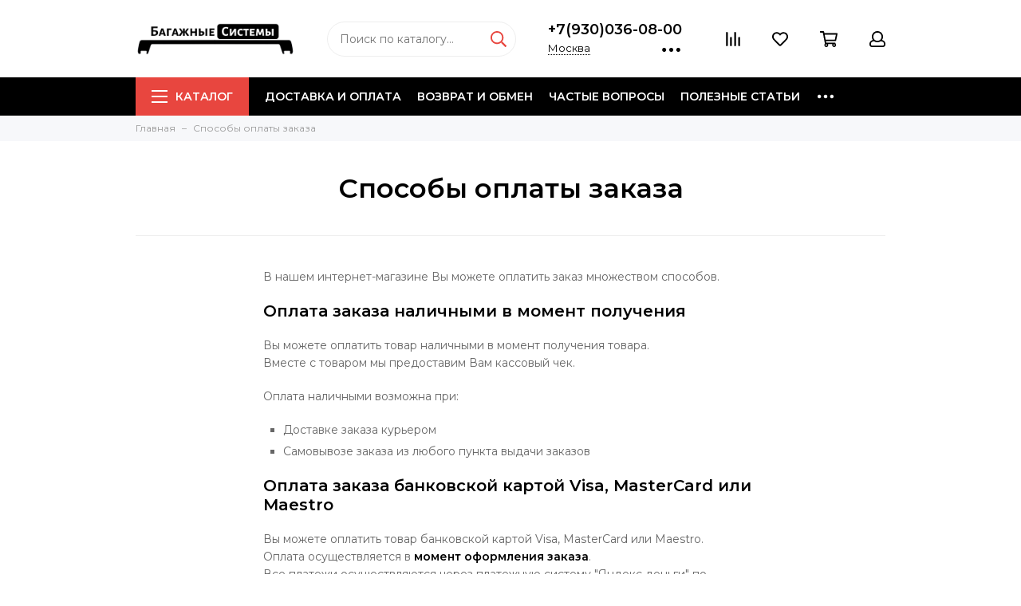

--- FILE ---
content_type: text/html; charset=utf-8
request_url: https://www.lux-systems.ru/page/payment
body_size: 32823
content:
<!doctype html>
<html lang="ru" xml:lang="ru" xmlns="http://www.w3.org/1999/xhtml">
		<head><meta data-config="{&quot;money_with_currency_format&quot;:{&quot;delimiter&quot;:&quot; &quot;,&quot;separator&quot;:&quot;.&quot;,&quot;format&quot;:&quot;%n %u&quot;,&quot;unit&quot;:&quot;\u0026#8381;&quot;,&quot;show_price_without_cents&quot;:1},&quot;currency_code&quot;:&quot;RUR&quot;,&quot;currency_iso_code&quot;:&quot;RUB&quot;,&quot;default_currency&quot;:{&quot;title&quot;:&quot;Российский рубль&quot;,&quot;code&quot;:&quot;RUR&quot;,&quot;rate&quot;:1.0,&quot;format_string&quot;:&quot;%n %u&quot;,&quot;unit&quot;:&quot;\u0026#8381;&quot;,&quot;price_separator&quot;:&quot;&quot;,&quot;is_default&quot;:true,&quot;price_delimiter&quot;:&quot;&quot;,&quot;show_price_with_delimiter&quot;:true,&quot;show_price_without_cents&quot;:true},&quot;facebook&quot;:{&quot;pixelActive&quot;:false,&quot;currency_code&quot;:&quot;RUB&quot;,&quot;use_variants&quot;:null},&quot;vk&quot;:{&quot;pixel_active&quot;:null,&quot;price_list_id&quot;:null},&quot;new_ya_metrika&quot;:true,&quot;ecommerce_data_container&quot;:&quot;dataLayer&quot;,&quot;common_js_version&quot;:&quot;v2&quot;,&quot;vue_ui_version&quot;:null,&quot;feedback_captcha_enabled&quot;:null,&quot;account_id&quot;:4972,&quot;hide_items_out_of_stock&quot;:false,&quot;forbid_order_over_existing&quot;:false,&quot;minimum_items_price&quot;:null,&quot;enable_comparison&quot;:true,&quot;locale&quot;:&quot;ru&quot;,&quot;client_group&quot;:null,&quot;consent_to_personal_data&quot;:{&quot;active&quot;:false,&quot;obligatory&quot;:false,&quot;description&quot;:&quot;Нажимая на кнопку «Подтвердить заказ» я принимаю условия пользовательского соглашения и даю свое согласие на обработку персональных данных и получение уведомлений по заказу.&quot;},&quot;recaptcha_key&quot;:&quot;6LfXhUEmAAAAAOGNQm5_a2Ach-HWlFKD3Sq7vfFj&quot;,&quot;recaptcha_key_v3&quot;:&quot;6LcZi0EmAAAAAPNov8uGBKSHCvBArp9oO15qAhXa&quot;,&quot;yandex_captcha_key&quot;:&quot;ysc1_ec1ApqrRlTZTXotpTnO8PmXe2ISPHxsd9MO3y0rye822b9d2&quot;,&quot;checkout_float_order_content_block&quot;:true,&quot;available_products_characteristics_ids&quot;:null,&quot;sber_id_app_id&quot;:&quot;5b5a3c11-72e5-4871-8649-4cdbab3ba9a4&quot;,&quot;theme_generation&quot;:2,&quot;quick_checkout_captcha_enabled&quot;:false,&quot;max_order_lines_count&quot;:500,&quot;sber_bnpl_min_amount&quot;:1000,&quot;sber_bnpl_max_amount&quot;:150000,&quot;counter_settings&quot;:{&quot;data_layer_name&quot;:&quot;dataLayer&quot;,&quot;new_counters_setup&quot;:true,&quot;add_to_cart_event&quot;:true,&quot;remove_from_cart_event&quot;:false,&quot;add_to_wishlist_event&quot;:true,&quot;purchase_event&quot;:true},&quot;site_setting&quot;:{&quot;show_cart_button&quot;:true,&quot;show_service_button&quot;:false,&quot;show_marketplace_button&quot;:false,&quot;show_quick_checkout_button&quot;:false},&quot;warehouses&quot;:[],&quot;captcha_type&quot;:&quot;google&quot;,&quot;human_readable_urls&quot;:false}" name="shop-config" content="" /><meta name='js-evnvironment' content='production' /><meta name='default-locale' content='ru' /><meta name='insales-redefined-api-methods' content="[]" /><script src="/packs/js/shop_bundle-2b0004e7d539ecb78a46.js"></script><script type="text/javascript" src="https://static.insales-cdn.com/assets/common-js/common.v2.25.28.js"></script><script type="text/javascript" src="https://static.insales-cdn.com/assets/static-versioned/v3.72/static/libs/lodash/4.17.21/lodash.min.js"></script>
<!--InsalesCounter -->
<script type="text/javascript">
(function() {
  if (typeof window.__insalesCounterId !== 'undefined') {
    return;
  }

  try {
    Object.defineProperty(window, '__insalesCounterId', {
      value: 4972,
      writable: true,
      configurable: true
    });
  } catch (e) {
    console.error('InsalesCounter: Failed to define property, using fallback:', e);
    window.__insalesCounterId = 4972;
  }

  if (typeof window.__insalesCounterId === 'undefined') {
    console.error('InsalesCounter: Failed to set counter ID');
    return;
  }

  let script = document.createElement('script');
  script.async = true;
  script.src = '/javascripts/insales_counter.js?7';
  let firstScript = document.getElementsByTagName('script')[0];
  firstScript.parentNode.insertBefore(script, firstScript);
})();
</script>
<!-- /InsalesCounter -->
<!-- dadata.ru -->
<script>
  window.DADATA_TOKEN = "6aeafc1deb1929327ae1e4ce77ead3b7f98988b6";
</script>
<script src="https://unpkg.com/suggestions-insales@0.6.4/init.js"></script>
<!-- /dadata.ru -->
		<meta charset="utf-8">
		<meta http-equiv="X-UA-Compatible" content="IE=edge,chrome=1">
		<meta name="viewport" content="width=device-width, initial-scale=1, maximum-scale=1">
		<meta name="robots" content="index, follow">
      
      

	
        <title>Способы оплаты заказа в интернет-магазине &quot;Автобагажники и боксы на крышу&quot;</title>
		<meta name="description" content="У нас можно оплатить заказ множеством способов: наличными, картой, по счету, наложенным платежом, по квитанции Сбербанка, электронными деньгами, Yandex деньги, Webmoney, Qiwi">
		<meta name="keywords" content="Способы оплаты: наличными, картой, по счету, наложенным платежом, по квитанции Сбербанка, электронными деньгами, Yandex деньги, Webmoney, Qiwi">
		<meta property="og:type" content="website">
	
		
        <link href="https://static-ru.insales.ru/files/1/2911/11144031/original/favicon__1_.ico" rel="shortcut icon" type="image/png" sizes="16x16">
		<link href="https://fonts.googleapis.com/css?family=Montserrat:400,600&amp;subset=cyrillic" rel="stylesheet">   
	
		<link href="https://static.insales-cdn.com/assets/1/5563/1111483/1751260638/theme.css" rel="stylesheet">
		<meta name="theme-color" content="#e8463f">
		<meta name="format-detection" content="telephone=no">
		<meta name="cmsmagazine" content="325a8bc2477444d381d10a2ed1775a4d">
	 
	
     
		<meta name="yandex-verification" content="14fd1ee7fd60fff3" />
        <meta name="google-site-verification" content="3F1wRL9imKRsDzrup92JmlmlN-jFGFAtsYyi_-F1KvU" />
				<meta name="yandex-verification" content="3015b12eebb216fd" />
	</head>
	<body class="layout layout--full">
<!-- Yandex.Metrika counter -->
<script type="text/javascript" >
   (function(m,e,t,r,i,k,a){m[i]=m[i]||function(){(m[i].a=m[i].a||[]).push(arguments)};
   m[i].l=1*new Date();k=e.createElement(t),a=e.getElementsByTagName(t)[0],k.async=1,k.src=r,a.parentNode.insertBefore(k,a)})
   (window, document, "script", "https://mc.yandex.ru/metrika/tag.js", "ym");

   ym(731696, "init", {
        webvisor:true,
        ecommerce:dataLayer,
        clickmap:true,
        trackLinks:true,
        accurateTrackBounce:true
   });
</script>
<script type="text/javascript">
  window.dataLayer = window.dataLayer || [];
  window.dataLayer.push({});
</script>
<noscript><div><img src="https://mc.yandex.ru/watch/731696" style="position:absolute; left:-9999px;" alt="" /></div></noscript>
<!-- /Yandex.Metrika counter -->

		<div class="layout-page">
			
<div id="insales-section-header" class="insales-section insales-section-header">
	<header>
      
      
		<!--noindex-->
		<div class="header-scheme-02">
			<div class="header-main">
				<div class="container">
					<div class="row align-items-center">
						<div class="col-12 col-sm col-md col-lg-auto text-center text-lg-left">
							<a href="https://www.lux-systems.ru" class="logo"><img src="https://static.insales-cdn.com/assets/1/5563/1111483/1751260638/logo_2.0.png" alt="Багажники на крышу LUX" width="175" class="img-fluid"></a>
						</div>
						<div class="col d-none d-lg-block">
							<div class="search search--header">
								<form action="/search" method="get" class="search-form">
									
									<input type="search" name="q" class="search-input js-search-input" placeholder="Поиск по каталогу&hellip;" autocomplete="off" required>
									<button type="submit" class="search-button"><span class="far fa-search"></span></button>
									<div class="search-results js-search-results"></div>
								</form>
							</div>
						</div>
                        
                        <div class="col-12 col-lg-auto d-none d-lg-block">
                          <div class="header-contacts">
                            <div class="header-contacts-phone">
                              <span class ="js-geo-phone"><a href="tel:+7(930)036-08-00" >+7(930)036-08-00</a></span>
                            </div>
                            <div class="row">
                              <div class="col">
                                <span class="js-geo-city-light header-contacts-city"><a href="/page/oplata-i-dostavka" class="winbox" data-window="geo|geoCity">Москва</a></span>
                                                              
                              </div>
                              <div class="col-auto">
                                <div class="user_icons-item js-user_icons-item">
                                  <span class="user_icons-icon js-user_icons-icon-contacts">                                    
                                    <span class="far fa-ellipsis-h fa-lg"></span>
                                  </span>
                                  <div class="user_icons-popup">
                                    <div class="popup popup-contacts">
                                      <div class="js-popup-contacts">
                                        <div class="popup-content-contacts">
                                          
                                          
                                          
                                  		  <div class="row no-gutters popup-content-contacts-item">
                                            
                                            <div class="col">
                                              Срок доставки <span class="js-geo-minterms link"><a href="/page/oplata-i-dostavka" class="winbox" data-window="geo|geoTerm">1-2 раб. дня</a></span>
                                              
                                            </div>
                                          </div>
                                          
                                          <div class="row no-gutters popup-content-contacts-item">
                                            
                                            <div class="col">
                                              Выбрать <a href="/page/oplata-i-dostavka" class="winbox link" data-window="geo|geoCity">другой город</a>
                                              
                                            </div>
                                          </div>
                                          
                                          
                                          
                                          
                                          <div class="row no-gutters">
                                            <div class="col-12">
                                              <div class="social social--header">
                                                <p class="social-text">Задать вопрос в мессенджере</p>
                                                <ul class="social-items list-unstyled">
																									                                                 
                                                  
                                                  
                                                  <li class="social-item social-item--telegram-plane">
                                                    <a href="https://t.me/Lux_Systems_Bot" rel="noopener noreferrer nofollow" target="_blank">
                                                      <span class="fab fa-telegram-plane"></span>
                                                    </a>
                                                  </li>
                                                  <li class="social-item social-item--whatsapp">
                                                    <a href="https://api.whatsapp.com/send?phone=79300360800" rel="noopener noreferrer nofollow" target="_blank">
                                                      <span class="fab fa-whatsapp"></span>
                                                    </a>
                                                  </li>
 																									
                                                </ul>
                                                <p class="social-text">через <span class="js-messages link" data-target="feedback" data-type="form">форму обратной связи</span></p>
                                                
                                                
                                                <p class="social-text">на почту <a href="mailto:info@lux-systems.ru">info@lux-systems.ru</a></p>
                                  		  		
                                                <p class="social-text">или <span class="js-messages link" data-target="callback" data-type="form">заказать звонок</span></p>
                                              </div>
                                            </div>
                                          </div>
                                        </div>
                                      </div>
                                    </div>
                                  </div>
                                </div>
                              </div>
                            </div>
                          </div>
                      	</div>
                        
						<div class="col-12 col-lg-auto">
							<div class="user_icons js-clone" data-clone-target="js-user_icons-clone">
								<ul class="user_icons-items list-unstyled d-flex d-lg-block">
									<li class="user_icons-item user_icons-item-menu d-inline-block d-lg-none js-user_icons-item">
										<button class="user_icons-icon user_icons-icon-menu js-user_icons-icon-menu">
											<span class="far fa-bars"></span>
										</button>
										<div class="user_icons-popup">
											<div class="popup js-popup-menu overflow-hidden">
												<div class="popup-scroll js-popup-scroll">
													<div class="popup-title">Меню<button class="button button--empty button--icon popup-close js-popup-close"><span class="far fa-times fa-lg"></span></button></div>
													<div class="popup-content popup-content-menu popup-content-search">
														<div class="search search--popup">
															<form action="/search" method="get" class="search-form">
																
																<input type="search" name="q" class="search-input" placeholder="Поиск по каталогу&hellip;" autocomplete="off" required>
																<button type="submit" class="search-button"><span class="far fa-search"></span></button>
															</form>
														</div>
													</div>
													
														<ul class="popup-content popup-content-menu js-popup-content-menu"></ul>
													
													<ul class="popup-content popup-content-menu popup-content-links list-unstyled">
														<li class="popup-content-link"><a href="/page/oplata-i-dostavka">Доставка и оплата</a></li><li class="popup-content-link"><a href="/page/return">Возврат и обмен</a></li><li class="popup-content-link"><a href="/page/faq">Частые вопросы</a></li><li class="popup-content-link"><a href="/blog">Полезные статьи</a></li><li class="popup-content-link"><a href="/page/contacts">Контакты</a></li>
													</ul>
													<div class="popup-content popup-content-contacts">
														
														
                                                        
                                                        
															<div class="popup-content-contact popup-content-contact--phone"><span class ="js-geo-phone"><a href="tel:+7(930)036-08-00" >+7(930)036-08-00</a></span><div><span class="js-messages link" data-target="callback" data-type="form">Заказать звонок</span> | <span class="js-messages link" data-target="feedback" data-type="form">Написать нам</span></div></div>
														
                                                        
															<div class="popup-content-contact"><span class="far fa-clock fa-fw"></span><p>Ежедневно с 10 до 20</p></div>
															
                                                        
															<div class="popup-content-contact"><span class="far fa-envelope fa-fw"></span><span><a href="mailto:info@lux-systems.ru">info@lux-systems.ru</a></span></div>
														
                                                        
                                                            <div class="popup-content-contact"><span class="far fa-map-marker fa-fw"></span><span class="geo-city js-geo-city"><a href="/page/oplata-i-dostavka" class="winbox" data-window="geo|geoCity">Москва</a><span class="js-geo-minterms" style="display: inline;"> доставка <a href="/page/oplata-i-dostavka" class="winbox" data-window="geo|geoTerm">2 дня</a></span></span></div>
														
														
														
															<div class="popup-content-contact">
																<div class="messengers messengers--header">
	<ul class="messengers-items list-unstyled">
		<li class="messengers-item messengers-item--telegram-plane"><a href="https://t.me/Lux_Systems_Bot" rel="noopener noreferrer nofollow" target="_blank"><span class="fab fa-telegram-plane"></span></a></li><li class="messengers-item messengers-item--whatsapp"><a href="https://api.whatsapp.com/send?phone=79300360800" rel="noopener noreferrer nofollow" target="_blank"><span class="fab fa-whatsapp"></span></a></li>
	</ul>
</div>
															</div>
														
													</div>
												</div>
											</div>
											<div class="popup-shade js-popup-close"></div>
										</div>
									</li><li class="user_icons-item js-user_icons-item">
										<a href="/compares" class="user_icons-icon js-user_icons-icon-compares">
											<span class="far fa-align-right" data-fa-transform="rotate-90"></span>
											<span class="bage bage-compares js-bage-compares"></span>
										</a>
										<div class="user_icons-popup">
											<div class="popup">
												<div class="popup-title">Сравнение<button class="button button--empty button--icon popup-close js-popup-close"><span class="far fa-times fa-lg"></span></button></div>
												<div class="js-popup-compares"></div>
											</div>
											<div class="popup-shade js-popup-close"></div>
										</div>
									</li><li class="user_icons-item js-user_icons-item">
										<a href="/page/favorites" class="user_icons-icon js-user_icons-icon-favorites">
											<span class="far fa-heart"></span>
											<span class="bage bage-favorites js-bage-favorites"></span>
										</a>
										<div class="user_icons-popup">
											<div class="popup">
												<div class="popup-title">Избранное<button class="button button--empty button--icon popup-close js-popup-close"><span class="far fa-times fa-lg"></span></button></div>
												<div class="js-popup-favorites"></div>
											</div>
											<div class="popup-shade js-popup-close"></div>
										</div>
									</li><li class="user_icons-item js-user_icons-item">
										<a href="/cart_items" class="user_icons-icon js-user_icons-icon-cart">
											<span class="far fa-shopping-cart"></span>
											<span class="bage bage-cart js-bage-cart"></span>
										</a>
										<div class="user_icons-popup">
											<div class="popup">
												<div class="popup-title">Корзина<button class="button button--empty button--icon popup-close js-popup-close"><span class="far fa-times fa-lg"></span></button></div>
												<div class="js-popup-cart"></div>
											</div>
											<div class="popup-shade js-popup-close"></div>
										</div>
									</li><li class="user_icons-item js-user_icons-item">
										<a href="/client_account/login" class="user_icons-icon js-user_icons-icon-client">
											<span class="far fa-user"></span>
										</a>
										<div class="user_icons-popup">
											<div class="popup popup-client_new">
												<div class="popup-title">Личный кабинет<button class="button button--empty button--icon popup-close js-popup-close"><span class="far fa-times fa-lg"></span></button></div>
												<div class="js-popup-client">
													
														<div class="popup--empty text-center">
															<span class="far fa-user fa-3x"></span>
															<div class="dropdown_products-action"><div class="row"><div class="col-12 col-lg-6"><a href="/client_account/login" class="button button--primary button--block button--small">Авторизация</a></div><div class="col-12 col-lg-6"><a href="/client_account/contacts/new" class="button button--secondary button--block button--small">Регистрация</a></div></div></div>
														</div>
													
												</div>
											</div>
											<div class="popup-shade js-popup-close"></div>
										</div>
									</li>
								</ul>
							</div>
						</div>
					</div>
				</div>
			</div>
		</div>
		<!--/noindex-->
		<div class="header-scheme-03 d-none d-lg-block">
			<div class="header-menu js-header-menu">
				<div class="container">
					<div class="row">
						<div class="col">
							<nav class="nav">
								<ul class="nav-items list-unstyled js-nav-items is-overflow">
									<li class="nav-item nav-item--collections js-nav-item"><a href="/collection/all" class="hamburger-trigger js-nav-collections-trigger" data-target="hamburger"><span class="hamburger hamburger--arrow-down"><span></span><span></span><span></span></span>Каталог</a></li><li class="nav-item js-nav-item"><a href="/page/oplata-i-dostavka">Доставка и оплата</a></li><li class="nav-item js-nav-item"><a href="/page/return">Возврат и обмен</a></li><li class="nav-item js-nav-item"><a href="/page/faq">Частые вопросы</a></li><li class="nav-item js-nav-item"><a href="/blog">Полезные статьи</a></li><li class="nav-item js-nav-item"><a href="/page/contacts">Контакты</a></li><li class="nav-item nav-item--dropdown js-nav-item--dropdown d-none"><span class="far fa-ellipsis-h fa-lg"></span><div class="user_icons-popup"><div class="popup"><ul class="list-unstyled js-popup-nav"></ul></div></div></li>
								</ul>
							</nav>
                            
							
                            

  
<nav class="nav-collections-2 js-nav-collections js-nav-collections-trigger js-clone" data-target="dorpdown" data-clone-target="js-nav-sidebar-clone">
	<ul class="list-unstyled" data-scrn="1">
        <li class ="list_up js-list_up hide" ><a class ="" href="#"><span class="far fa-chevron-up"></span></a></li>
    	
        
        
		<li class="ul-li-item ul-li-item-lvl1 scrn scrn1" data-collection-id="62774">
            
			
			<a href="/collection/bagazhniki-na-kryshu" class="nav-collections-toggle js-nav-collections-toggle nav-collections-toggle--next" data-type="next" data-target="62774">Багажники на крышу<span class="nav-arrow-toggle js-nav-arrow-toggle"><span class="far fa-chevron-right"></span></span></a>
            <ul class="list-unstyled" data-scrn="1">
            	<li class="nav-collections-back d-block d-lg-none"><a href="/collection/bagazhniki-na-kryshu" class="nav-collections-toggle js-nav-collections-toggle nav-collections-toggle--back" data-type="back" data-target="62774"><span class="nav-arrow-toggle"><span class="far fa-chevron-left"></span></span>Назад</a></li>
				<li class="nav-collections-title d-block d-lg-none"><a href="/collection/bagazhniki-na-kryshu">Багажники на крышу</a></li>
                <li class ="list_up js-list_up hide" ><a class ="" href="#"><span class="far fa-chevron-up"></span></a></li>
				
				
                
				<li class="ul-li-item ul-li-item-lvl2 scrn scrn1" data-collection-id="20273334">
                    
					<a href="/collection/bagazhniki-na-kryshu-acura" class="nav-collections-toggle js-nav-collections-toggle nav-collections-toggle--next" data-type="next" data-target="20273334">Acura<span class="nav-arrow-toggle js-nav-arrow-toggle"><span class="far fa-chevron-right"></span></span></a>
                    <ul class="list-unstyled" data-scrn="1">
                    	<li class="nav-collections-back d-block d-lg-none"><a href="/collection/bagazhniki-na-kryshu-acura" class="nav-collections-toggle js-nav-collections-toggle nav-collections-toggle--back" data-type="back" data-target="20273334"><span class="nav-arrow-toggle"><span class="far fa-chevron-left"></span></span>Назад</a></li>
						<li class="nav-collections-title d-block d-lg-none"><a href="/collection/bagazhniki-na-kryshu-acura">Acura</a></li>
                        <li class ="list_up js-list_up hide" ><a class ="" href="#"><span class="far fa-chevron-up"></span></a></li>
						
						
                        
						<li class="ul-li-item ul-li-item-lvl3 scrn scrn1" data-collection-id="20273336">   
                         
							<a href="/collection/bagazhniki-na-kryshu-acura-mdx">MDX</a>
						</li>
                        
						
						
						
                        
						<li class="ul-li-item ul-li-item-lvl3 scrn scrn1" data-collection-id="23772657">   
                         
							<a href="/collection/rdx">RDX</a>
						</li>
                        
						
						
                    	<li class ="list_down js-list_down hide" ><a class ="" href="#"><span class="far fa-chevron-down"></span></a></li>
                    </ul>
                         
				</li>
				
                
				
				
				
				
                
				<li class="ul-li-item ul-li-item-lvl2 scrn scrn1" data-collection-id="20448872">
                    
					<a href="/collection/bagazhniki-na-kryshu-alfa-romeo" class="nav-collections-toggle js-nav-collections-toggle nav-collections-toggle--next" data-type="next" data-target="20448872">Alfa Romeo<span class="nav-arrow-toggle js-nav-arrow-toggle"><span class="far fa-chevron-right"></span></span></a>
                    <ul class="list-unstyled" data-scrn="1">
                    	<li class="nav-collections-back d-block d-lg-none"><a href="/collection/bagazhniki-na-kryshu-alfa-romeo" class="nav-collections-toggle js-nav-collections-toggle nav-collections-toggle--back" data-type="back" data-target="20448872"><span class="nav-arrow-toggle"><span class="far fa-chevron-left"></span></span>Назад</a></li>
						<li class="nav-collections-title d-block d-lg-none"><a href="/collection/bagazhniki-na-kryshu-alfa-romeo">Alfa Romeo</a></li>
                        <li class ="list_up js-list_up hide" ><a class ="" href="#"><span class="far fa-chevron-up"></span></a></li>
						
						
                        
						<li class="ul-li-item ul-li-item-lvl3 scrn scrn1" data-collection-id="20449134">   
                         
							<a href="/collection/bagazhniki-na-kryshu-alfa-romeo-147">147</a>
						</li>
                        
						
						
						
                        
						<li class="ul-li-item ul-li-item-lvl3 scrn scrn1" data-collection-id="20449148">   
                         
							<a href="/collection/bagazhniki-na-kryshu-alfa-romeo-156">156</a>
						</li>
                        
						
						
						
                        
						<li class="ul-li-item ul-li-item-lvl3 scrn scrn1" data-collection-id="20449159">   
                         
							<a href="/collection/bagazhniki-na-kryshu-alfa-romeo-159">159</a>
						</li>
                        
						
						
						
                        
						<li class="ul-li-item ul-li-item-lvl3 scrn scrn1" data-collection-id="20449171">   
                         
							<a href="/collection/bagazhniki-na-kryshu-alfa-romeo-stelvio">Stelvio</a>
						</li>
                        
						
						
                    	<li class ="list_down js-list_down hide" ><a class ="" href="#"><span class="far fa-chevron-down"></span></a></li>
                    </ul>
                         
				</li>
				
                
				
				
                
				<li class="ul-li-item ul-li-item-lvl2 scrn scrn1" data-collection-id="70335">
                    
					<a href="/collection/bagazhniki-na-kryshu-audi" class="nav-collections-toggle js-nav-collections-toggle nav-collections-toggle--next" data-type="next" data-target="70335">Audi<span class="nav-arrow-toggle js-nav-arrow-toggle"><span class="far fa-chevron-right"></span></span></a>
                    <ul class="list-unstyled" data-scrn="1">
                    	<li class="nav-collections-back d-block d-lg-none"><a href="/collection/bagazhniki-na-kryshu-audi" class="nav-collections-toggle js-nav-collections-toggle nav-collections-toggle--back" data-type="back" data-target="70335"><span class="nav-arrow-toggle"><span class="far fa-chevron-left"></span></span>Назад</a></li>
						<li class="nav-collections-title d-block d-lg-none"><a href="/collection/bagazhniki-na-kryshu-audi">Audi</a></li>
                        <li class ="list_up js-list_up hide" ><a class ="" href="#"><span class="far fa-chevron-up"></span></a></li>
						
						
                        
						<li class="ul-li-item ul-li-item-lvl3 scrn scrn1" data-collection-id="11729003">   
                         
							<a href="/collection/bagazhniki-na-kryshu-audi-80">80</a>
						</li>
                        
						
						
						
                        
						<li class="ul-li-item ul-li-item-lvl3 scrn scrn1" data-collection-id="11728998">   
                         
							<a href="/collection/bagazhniki-na-kryshu-audi-100">100</a>
						</li>
                        
						
						
						
                        
						<li class="ul-li-item ul-li-item-lvl3 scrn scrn1" data-collection-id="11729383">   
                         
							<a href="/collection/bagazhniki-na-kryshu-audi-a1">A1</a>
						</li>
                        
						
						
						
                        
						<li class="ul-li-item ul-li-item-lvl3 scrn scrn1" data-collection-id="11729400">   
                         
							<a href="/collection/bagazhniki-na-kryshu-audi-a3">A3</a>
						</li>
                        
						
						
						
                        
						<li class="ul-li-item ul-li-item-lvl3 scrn scrn1" data-collection-id="70342">   
                         
							<a href="/collection/bagazhniki-na-kryshu-audi-a4">A4</a>
						</li>
                        
						
						
						
                        
						<li class="ul-li-item ul-li-item-lvl3 scrn scrn1" data-collection-id="20412013">   
                         
							<a href="/collection/bagazhniki-na-kryshu-audi-a4-allroad">A4 Allroad</a>
						</li>
                        
						
						
						
                        
						<li class="ul-li-item ul-li-item-lvl3 scrn scrn1" data-collection-id="11729668">   
                         
							<a href="/collection/bagazhniki-na-kryshu-audi-a5">A5</a>
						</li>
                        
						
						
						
                        
						<li class="ul-li-item ul-li-item-lvl3 scrn scrn1" data-collection-id="70347">   
                         
							<a href="/collection/bagazhniki-na-kryshu-audi-a6">A6</a>
						</li>
                        
						
						
						
                        
						<li class="ul-li-item ul-li-item-lvl3 scrn scrn1" data-collection-id="20412100">   
                         
							<a href="/collection/bagazhniki-na-kryshu-audi-a6-allroad">A6 Allroad</a>
						</li>
                        
						
						
						
                        
						<li class="ul-li-item ul-li-item-lvl3 scrn scrn2" data-collection-id="11731947">   
                         
							<a href="/collection/bagazhniki-na-kryshu-audi-a7">A7</a>
						</li>
                        
						
						
						
                        
						<li class="ul-li-item ul-li-item-lvl3 scrn scrn2" data-collection-id="11732292">   
                         
							<a href="/collection/bagazhniki-na-kryshu-audi-a8">A8</a>
						</li>
                        
						
						
						
                        
						<li class="ul-li-item ul-li-item-lvl3 scrn scrn2" data-collection-id="4201459">   
                         
							<a href="/collection/bagazhniki-na-kryshu-audi-q3">Q3</a>
						</li>
                        
						
						
						
                        
						<li class="ul-li-item ul-li-item-lvl3 scrn scrn2" data-collection-id="20412223">   
                         
							<a href="/collection/bagazhniki-na-kryshu-audi-q3-sportback">Q3 Sportback</a>
						</li>
                        
						
						
						
                        
						<li class="ul-li-item ul-li-item-lvl3 scrn scrn2" data-collection-id="2404883">   
                         
							<a href="/collection/bagazhniki-na-kryshu-audi-q5">Q5</a>
						</li>
                        
						
						
						
                        
						<li class="ul-li-item ul-li-item-lvl3 scrn scrn2" data-collection-id="20412242">   
                         
							<a href="/collection/bagazhniki-na-kryshu-audi-q5-sportback">Q5 Sportback</a>
						</li>
                        
						
						
						
                        
						<li class="ul-li-item ul-li-item-lvl3 scrn scrn2" data-collection-id="2404885">   
                         
							<a href="/collection/bagazhniki-na-kryshu-audi-q7">Q7</a>
						</li>
                        
						
						
						
                        
						<li class="ul-li-item ul-li-item-lvl3 scrn scrn2" data-collection-id="20412248">   
                         
							<a href="/collection/bagazhniki-na-kryshu-audi-q8">Q8</a>
						</li>
                        
						
						
                    	<li class ="list_down js-list_down hide" ><a class ="" href="#"><span class="far fa-chevron-down"></span></a></li>
                    </ul>
                         
				</li>
				
                
				
				
				
				
                
				<li class="ul-li-item ul-li-item-lvl2 scrn scrn1" data-collection-id="30276666">
                    
					<a href="/collection/bagazhniki-na-kryshu-baic" class="nav-collections-toggle js-nav-collections-toggle nav-collections-toggle--next" data-type="next" data-target="30276666">BAIC<span class="nav-arrow-toggle js-nav-arrow-toggle"><span class="far fa-chevron-right"></span></span></a>
                    <ul class="list-unstyled" data-scrn="1">
                    	<li class="nav-collections-back d-block d-lg-none"><a href="/collection/bagazhniki-na-kryshu-baic" class="nav-collections-toggle js-nav-collections-toggle nav-collections-toggle--back" data-type="back" data-target="30276666"><span class="nav-arrow-toggle"><span class="far fa-chevron-left"></span></span>Назад</a></li>
						<li class="nav-collections-title d-block d-lg-none"><a href="/collection/bagazhniki-na-kryshu-baic">BAIC</a></li>
                        <li class ="list_up js-list_up hide" ><a class ="" href="#"><span class="far fa-chevron-up"></span></a></li>
						
						
                        
						<li class="ul-li-item ul-li-item-lvl3 scrn scrn1" data-collection-id="30276675">   
                         
							<a href="/collection/bagazhniki-na-kryshu-baic-bj40-plus">BJ40 Plus</a>
						</li>
                        
						
						
						
                        
						<li class="ul-li-item ul-li-item-lvl3 scrn scrn1" data-collection-id="30277434">   
                         
							<a href="/collection/bagazhniki-na-kryshu-baic-u5-plus">U5 Plus</a>
						</li>
                        
						
						
						
                        
						<li class="ul-li-item ul-li-item-lvl3 scrn scrn1" data-collection-id="30277498">   
                         
							<a href="/collection/bagazhniki-na-kryshu-baic-x35">X35</a>
						</li>
                        
						
						
                    	<li class ="list_down js-list_down hide" ><a class ="" href="#"><span class="far fa-chevron-down"></span></a></li>
                    </ul>
                         
				</li>
				
                
				
				
                
				<li class="ul-li-item ul-li-item-lvl2 scrn scrn1" data-collection-id="70228">
                    
					<a href="/collection/bagazhniki-na-kryshu-bmw" class="nav-collections-toggle js-nav-collections-toggle nav-collections-toggle--next" data-type="next" data-target="70228">BMW<span class="nav-arrow-toggle js-nav-arrow-toggle"><span class="far fa-chevron-right"></span></span></a>
                    <ul class="list-unstyled" data-scrn="1">
                    	<li class="nav-collections-back d-block d-lg-none"><a href="/collection/bagazhniki-na-kryshu-bmw" class="nav-collections-toggle js-nav-collections-toggle nav-collections-toggle--back" data-type="back" data-target="70228"><span class="nav-arrow-toggle"><span class="far fa-chevron-left"></span></span>Назад</a></li>
						<li class="nav-collections-title d-block d-lg-none"><a href="/collection/bagazhniki-na-kryshu-bmw">BMW</a></li>
                        <li class ="list_up js-list_up hide" ><a class ="" href="#"><span class="far fa-chevron-up"></span></a></li>
						
						
                        
						<li class="ul-li-item ul-li-item-lvl3 scrn scrn1" data-collection-id="131745">   
                         
							<a href="/collection/bagazhniki-na-kryshu-bmw-1">1</a>
						</li>
                        
						
						
						
                        
						<li class="ul-li-item ul-li-item-lvl3 scrn scrn1" data-collection-id="11772100">   
                         
							<a href="/collection/bagazhniki-na-kryshu-bmw-2">2</a>
						</li>
                        
						
						
						
                        
						<li class="ul-li-item ul-li-item-lvl3 scrn scrn1" data-collection-id="20412377">   
                         
							<a href="/collection/bagazhniki-na-kryshu-bmw-2-active-tourer">2 Active Tourer</a>
						</li>
                        
						
						
						
                        
						<li class="ul-li-item ul-li-item-lvl3 scrn scrn1" data-collection-id="20412387">   
                         
							<a href="/collection/bagazhniki-na-kryshu-bmw-2-gran-tourer">2 Gran Tourer</a>
						</li>
                        
						
						
						
                        
						<li class="ul-li-item ul-li-item-lvl3 scrn scrn1" data-collection-id="70237">   
                         
							<a href="/collection/bagazhniki-na-kryshu-bmw-3">3</a>
						</li>
                        
						
						
						
                        
						<li class="ul-li-item ul-li-item-lvl3 scrn scrn1" data-collection-id="11772127">   
                         
							<a href="/collection/bagazhniki-na-kryshu-bmw-4">4</a>
						</li>
                        
						
						
						
                        
						<li class="ul-li-item ul-li-item-lvl3 scrn scrn1" data-collection-id="70234">   
                         
							<a href="/collection/bagazhniki-na-kryshu-bmw-5">5</a>
						</li>
                        
						
						
						
                        
						<li class="ul-li-item ul-li-item-lvl3 scrn scrn1" data-collection-id="11777938">   
                         
							<a href="/collection/bagazhniki-na-kryshu-bmw-6">6</a>
						</li>
                        
						
						
						
                        
						<li class="ul-li-item ul-li-item-lvl3 scrn scrn1" data-collection-id="11777990">   
                         
							<a href="/collection/bagazhniki-na-kryshu-bmw-7">7</a>
						</li>
                        
						
						
						
                        
						<li class="ul-li-item ul-li-item-lvl3 scrn scrn2" data-collection-id="4203740">   
                         
							<a href="/collection/bagazhniki-na-kryshu-bmw-x1">X1</a>
						</li>
                        
						
						
						
                        
						<li class="ul-li-item ul-li-item-lvl3 scrn scrn2" data-collection-id="11778609">   
                         
							<a href="/collection/bagazhniki-na-kryshu-bmw-x2">X2</a>
						</li>
                        
						
						
						
                        
						<li class="ul-li-item ul-li-item-lvl3 scrn scrn2" data-collection-id="70229">   
                         
							<a href="/collection/bagazhniki-na-kryshu-bmw-x3">X3</a>
						</li>
                        
						
						
						
                        
						<li class="ul-li-item ul-li-item-lvl3 scrn scrn2" data-collection-id="11778610">   
                         
							<a href="/collection/bagazhniki-na-kryshu-bmw-x4">X4</a>
						</li>
                        
						
						
						
                        
						<li class="ul-li-item ul-li-item-lvl3 scrn scrn2" data-collection-id="70231">   
                         
							<a href="/collection/bagazhniki-na-kryshu-bmw-x5">X5</a>
						</li>
                        
						
						
						
                        
						<li class="ul-li-item ul-li-item-lvl3 scrn scrn2" data-collection-id="11778612">   
                         
							<a href="/collection/bagazhniki-na-kryshu-bmw-x6">X6</a>
						</li>
                        
						
						
						
                        
						<li class="ul-li-item ul-li-item-lvl3 scrn scrn2" data-collection-id="11778611">   
                         
							<a href="/collection/bagazhniki-na-kryshu-bmw-x7">X7</a>
						</li>
                        
						
						
                    	<li class ="list_down js-list_down hide" ><a class ="" href="#"><span class="far fa-chevron-down"></span></a></li>
                    </ul>
                         
				</li>
				
                
				
				
                
				<li class="ul-li-item ul-li-item-lvl2 scrn scrn1" data-collection-id="120377">
                    
					<a href="/collection/bagazhniki-na-kryshu-byd" class="nav-collections-toggle js-nav-collections-toggle nav-collections-toggle--next" data-type="next" data-target="120377">BYD<span class="nav-arrow-toggle js-nav-arrow-toggle"><span class="far fa-chevron-right"></span></span></a>
                    <ul class="list-unstyled" data-scrn="1">
                    	<li class="nav-collections-back d-block d-lg-none"><a href="/collection/bagazhniki-na-kryshu-byd" class="nav-collections-toggle js-nav-collections-toggle nav-collections-toggle--back" data-type="back" data-target="120377"><span class="nav-arrow-toggle"><span class="far fa-chevron-left"></span></span>Назад</a></li>
						<li class="nav-collections-title d-block d-lg-none"><a href="/collection/bagazhniki-na-kryshu-byd">BYD</a></li>
                        <li class ="list_up js-list_up hide" ><a class ="" href="#"><span class="far fa-chevron-up"></span></a></li>
						
						
                        
						<li class="ul-li-item ul-li-item-lvl3 scrn scrn1" data-collection-id="120378">   
                         
							<a href="/collection/bagazhniki-na-kryshu-byd-f3">F3</a>
						</li>
                        
						
						
                    	<li class ="list_down js-list_down hide" ><a class ="" href="#"><span class="far fa-chevron-down"></span></a></li>
                    </ul>
                         
				</li>
				
                
				
				
				
				
                
				<li class="ul-li-item ul-li-item-lvl2 scrn scrn2" data-collection-id="20462013">
                    
					<a href="/collection/bagazhniki-na-kryshu-bentley" class="nav-collections-toggle js-nav-collections-toggle nav-collections-toggle--next" data-type="next" data-target="20462013">Bentley<span class="nav-arrow-toggle js-nav-arrow-toggle"><span class="far fa-chevron-right"></span></span></a>
                    <ul class="list-unstyled" data-scrn="1">
                    	<li class="nav-collections-back d-block d-lg-none"><a href="/collection/bagazhniki-na-kryshu-bentley" class="nav-collections-toggle js-nav-collections-toggle nav-collections-toggle--back" data-type="back" data-target="20462013"><span class="nav-arrow-toggle"><span class="far fa-chevron-left"></span></span>Назад</a></li>
						<li class="nav-collections-title d-block d-lg-none"><a href="/collection/bagazhniki-na-kryshu-bentley">Bentley</a></li>
                        <li class ="list_up js-list_up hide" ><a class ="" href="#"><span class="far fa-chevron-up"></span></a></li>
						
						
                        
						<li class="ul-li-item ul-li-item-lvl3 scrn scrn1" data-collection-id="20462014">   
                         
							<a href="/collection/bagazhniki-na-kryshu-bentley-bentayga">Bentayga</a>
						</li>
                        
						
						
						
                        
						<li class="ul-li-item ul-li-item-lvl3 scrn scrn1" data-collection-id="20462016">   
                         
							<a href="/collection/bagazhniki-na-kryshu-bentley-continental-flying-spur">Continental Flying Spur</a>
						</li>
                        
						
						
						
                        
						<li class="ul-li-item ul-li-item-lvl3 scrn scrn1" data-collection-id="20462018">   
                         
							<a href="/collection/bagazhniki-na-kryshu-bentley-flying-spur">Flying Spur</a>
						</li>
                        
						
						
						
                        
						<li class="ul-li-item ul-li-item-lvl3 scrn scrn1" data-collection-id="20462020">   
                         
							<a href="/collection/bagazhniki-na-kryshu-bentley-mulsanne">Mulsanne</a>
						</li>
                        
						
						
                    	<li class ="list_down js-list_down hide" ><a class ="" href="#"><span class="far fa-chevron-down"></span></a></li>
                    </ul>
                         
				</li>
				
                
				
				
				
				
				
				
                
				<li class="ul-li-item ul-li-item-lvl2 scrn scrn2" data-collection-id="20461920">
                    
					<a href="/collection/bagazhniki-na-kryshu-buick" class="nav-collections-toggle js-nav-collections-toggle nav-collections-toggle--next" data-type="next" data-target="20461920">Buick<span class="nav-arrow-toggle js-nav-arrow-toggle"><span class="far fa-chevron-right"></span></span></a>
                    <ul class="list-unstyled" data-scrn="1">
                    	<li class="nav-collections-back d-block d-lg-none"><a href="/collection/bagazhniki-na-kryshu-buick" class="nav-collections-toggle js-nav-collections-toggle nav-collections-toggle--back" data-type="back" data-target="20461920"><span class="nav-arrow-toggle"><span class="far fa-chevron-left"></span></span>Назад</a></li>
						<li class="nav-collections-title d-block d-lg-none"><a href="/collection/bagazhniki-na-kryshu-buick">Buick</a></li>
                        <li class ="list_up js-list_up hide" ><a class ="" href="#"><span class="far fa-chevron-up"></span></a></li>
						
						
                        
						<li class="ul-li-item ul-li-item-lvl3 scrn scrn1" data-collection-id="20461921">   
                         
							<a href="/collection/bagazhniki-na-kryshu-buick-encore">Encore</a>
						</li>
                        
						
						
						
                        
						<li class="ul-li-item ul-li-item-lvl3 scrn scrn1" data-collection-id="20461926">   
                         
							<a href="/collection/bagazhniki-na-kryshu-buick-regal">Regal</a>
						</li>
                        
						
						
                    	<li class ="list_down js-list_down hide" ><a class ="" href="#"><span class="far fa-chevron-down"></span></a></li>
                    </ul>
                         
				</li>
				
                
				
				
                
				<li class="ul-li-item ul-li-item-lvl2 scrn scrn2" data-collection-id="4247603">
                    
					<a href="/collection/bagazhniki-na-kryshu-cadillac" class="nav-collections-toggle js-nav-collections-toggle nav-collections-toggle--next" data-type="next" data-target="4247603">Cadillac<span class="nav-arrow-toggle js-nav-arrow-toggle"><span class="far fa-chevron-right"></span></span></a>
                    <ul class="list-unstyled" data-scrn="1">
                    	<li class="nav-collections-back d-block d-lg-none"><a href="/collection/bagazhniki-na-kryshu-cadillac" class="nav-collections-toggle js-nav-collections-toggle nav-collections-toggle--back" data-type="back" data-target="4247603"><span class="nav-arrow-toggle"><span class="far fa-chevron-left"></span></span>Назад</a></li>
						<li class="nav-collections-title d-block d-lg-none"><a href="/collection/bagazhniki-na-kryshu-cadillac">Cadillac</a></li>
                        <li class ="list_up js-list_up hide" ><a class ="" href="#"><span class="far fa-chevron-up"></span></a></li>
						
						
                        
						<li class="ul-li-item ul-li-item-lvl3 scrn scrn1" data-collection-id="20413256">   
                         
							<a href="/collection/bagazhniki-na-kryshu-cadillac-escalade">Escalade</a>
						</li>
                        
						
						
						
                        
						<li class="ul-li-item ul-li-item-lvl3 scrn scrn1" data-collection-id="4245251">   
                         
							<a href="/collection/bagazhniki-na-kryshu-cadillac-srx">SRX</a>
						</li>
                        
						
						
						
                        
						<li class="ul-li-item ul-li-item-lvl3 scrn scrn1" data-collection-id="20413182">   
                         
							<a href="/collection/bagazhniki-na-kryshu-cadillac-xt5">XT5</a>
						</li>
                        
						
						
                    	<li class ="list_down js-list_down hide" ><a class ="" href="#"><span class="far fa-chevron-down"></span></a></li>
                    </ul>
                         
				</li>
				
                
				
				
                
				<li class="ul-li-item ul-li-item-lvl2 scrn scrn2" data-collection-id="20169426">
                    
					<a href="/collection/bagazhniki-na-kryshu-changan" class="nav-collections-toggle js-nav-collections-toggle nav-collections-toggle--next" data-type="next" data-target="20169426">Changan<span class="nav-arrow-toggle js-nav-arrow-toggle"><span class="far fa-chevron-right"></span></span></a>
                    <ul class="list-unstyled" data-scrn="1">
                    	<li class="nav-collections-back d-block d-lg-none"><a href="/collection/bagazhniki-na-kryshu-changan" class="nav-collections-toggle js-nav-collections-toggle nav-collections-toggle--back" data-type="back" data-target="20169426"><span class="nav-arrow-toggle"><span class="far fa-chevron-left"></span></span>Назад</a></li>
						<li class="nav-collections-title d-block d-lg-none"><a href="/collection/bagazhniki-na-kryshu-changan">Changan</a></li>
                        <li class ="list_up js-list_up hide" ><a class ="" href="#"><span class="far fa-chevron-up"></span></a></li>
						
						
                        
						<li class="ul-li-item ul-li-item-lvl3 scrn scrn1" data-collection-id="30276589">   
                         
							<a href="/collection/bagazhniki-na-kryshu-changan-alsvin">Alsvin</a>
						</li>
                        
						
						
						
                        
						<li class="ul-li-item ul-li-item-lvl3 scrn scrn1" data-collection-id="20413303">   
                         
							<a href="/collection/bagazhniki-na-kryshu-changan-cs35">CS35</a>
						</li>
                        
						
						
						
                        
						<li class="ul-li-item ul-li-item-lvl3 scrn scrn1" data-collection-id="20413304">   
                         
							<a href="/collection/bagazhniki-na-kryshu-changan-cs35plus">CS35PLUS</a>
						</li>
                        
						
						
						
                        
						<li class="ul-li-item ul-li-item-lvl3 scrn scrn1" data-collection-id="20169442">   
                         
							<a href="/collection/bagazhniki-na-kryshu-changan-cs55">CS55</a>
						</li>
                        
						
						
						
                        
						<li class="ul-li-item ul-li-item-lvl3 scrn scrn1" data-collection-id="20169430">   
                         
							<a href="/collection/bagazhniki-na-kryshu-changan-cs75">CS75</a>
						</li>
                        
						
						
						
                        
						<li class="ul-li-item ul-li-item-lvl3 scrn scrn1" data-collection-id="30276770">   
                         
							<a href="/collection/bagazhniki-na-kryshu-changan-cs85">CS85</a>
						</li>
                        
						
						
						
                        
						<li class="ul-li-item ul-li-item-lvl3 scrn scrn1" data-collection-id="30276789">   
                         
							<a href="/collection/bagazhniki-na-kryshu-changan-eado-plus">Eado Plus</a>
						</li>
                        
						
						
						
                        
						<li class="ul-li-item ul-li-item-lvl3 scrn scrn1" data-collection-id="30277444">   
                         
							<a href="/collection/bagazhniki-na-kryshu-changan-uni-k">UNI-K</a>
						</li>
                        
						
						
						
                        
						<li class="ul-li-item ul-li-item-lvl3 scrn scrn1" data-collection-id="30277446">   
                         
							<a href="/collection/bagazhniki-na-kryshu-changan-uni-t">UNI-T</a>
						</li>
                        
						
						
						
                        
						<li class="ul-li-item ul-li-item-lvl3 scrn scrn2" data-collection-id="30277445">   
                         
							<a href="/collection/bagazhniki-na-kryshu-changan-uni-v">UNI-V</a>
						</li>
                        
						
						
                    	<li class ="list_down js-list_down hide" ><a class ="" href="#"><span class="far fa-chevron-down"></span></a></li>
                    </ul>
                         
				</li>
				
                
				
				
                
				<li class="ul-li-item ul-li-item-lvl2 scrn scrn2" data-collection-id="120393">
                    
					<a href="/collection/bagazhniki-na-kryshu-chery" class="nav-collections-toggle js-nav-collections-toggle nav-collections-toggle--next" data-type="next" data-target="120393">Chery<span class="nav-arrow-toggle js-nav-arrow-toggle"><span class="far fa-chevron-right"></span></span></a>
                    <ul class="list-unstyled" data-scrn="1">
                    	<li class="nav-collections-back d-block d-lg-none"><a href="/collection/bagazhniki-na-kryshu-chery" class="nav-collections-toggle js-nav-collections-toggle nav-collections-toggle--back" data-type="back" data-target="120393"><span class="nav-arrow-toggle"><span class="far fa-chevron-left"></span></span>Назад</a></li>
						<li class="nav-collections-title d-block d-lg-none"><a href="/collection/bagazhniki-na-kryshu-chery">Chery</a></li>
                        <li class ="list_up js-list_up hide" ><a class ="" href="#"><span class="far fa-chevron-up"></span></a></li>
						
						
                        
						<li class="ul-li-item ul-li-item-lvl3 scrn scrn1" data-collection-id="2405205">   
                         
							<a href="/collection/bagazhniki-na-kryshu-chery-amulet">Amulet</a>
						</li>
                        
						
						
						
                        
						<li class="ul-li-item ul-li-item-lvl3 scrn scrn1" data-collection-id="30276595">   
                         
							<a href="/collection/bagazhniki-na-kryshu-chery-arizzo-8">Arizzo 8</a>
						</li>
                        
						
						
						
                        
						<li class="ul-li-item ul-li-item-lvl3 scrn scrn1" data-collection-id="20413395">   
                         
							<a href="/collection/bagazhniki-na-kryshu-chery-bonus">Bonus</a>
						</li>
                        
						
						
						
                        
						<li class="ul-li-item ul-li-item-lvl3 scrn scrn1" data-collection-id="120394">   
                         
							<a href="/collection/bagazhniki-na-kryshu-chery-fora">Fora</a>
						</li>
                        
						
						
						
                        
						<li class="ul-li-item ul-li-item-lvl3 scrn scrn1" data-collection-id="20413372">   
                         
							<a href="/collection/bagazhniki-na-kryshu-chery-indis">IndiS</a>
						</li>
                        
						
						
						
                        
						<li class="ul-li-item ul-li-item-lvl3 scrn scrn1" data-collection-id="20413385">   
                         
							<a href="/collection/bagazhniki-na-kryshu-chery-kimo">Kimo</a>
						</li>
                        
						
						
						
                        
						<li class="ul-li-item ul-li-item-lvl3 scrn scrn1" data-collection-id="20413411">   
                         
							<a href="/collection/bagazhniki-na-kryshu-chery-qq6">QQ6</a>
						</li>
                        
						
						
						
                        
						<li class="ul-li-item ul-li-item-lvl3 scrn scrn1" data-collection-id="20413356">   
                         
							<a href="/collection/bagazhniki-na-kryshu-chery-sweet">Sweet</a>
						</li>
                        
						
						
						
                        
						<li class="ul-li-item ul-li-item-lvl3 scrn scrn1" data-collection-id="2405203">   
                         
							<a href="/collection/bagazhniki-na-kryshu-chery-tiggo">Tiggo</a>
						</li>
                        
						
						
						
                        
						<li class="ul-li-item ul-li-item-lvl3 scrn scrn2" data-collection-id="7922246">   
                         
							<a href="/collection/bagazhniki-na-kryshu-chery-tiggo-2">Tiggo 2</a>
						</li>
                        
						
						
						
                        
						<li class="ul-li-item ul-li-item-lvl3 scrn scrn2" data-collection-id="20413387">   
                         
							<a href="/collection/bagazhniki-na-kryshu-chery-tiggo-3">Tiggo 3</a>
						</li>
                        
						
						
						
                        
						<li class="ul-li-item ul-li-item-lvl3 scrn scrn2" data-collection-id="20413330">   
                         
							<a href="/collection/bagazhniki-na-kryshu-chery-tiggo-4">Tiggo 4</a>
						</li>
                        
						
						
						
                        
						<li class="ul-li-item ul-li-item-lvl3 scrn scrn2" data-collection-id="7922176">   
                         
							<a href="/collection/bagazhniki-na-kryshu-chery-tiggo-5">Tiggo 5</a>
						</li>
                        
						
						
						
                        
						<li class="ul-li-item ul-li-item-lvl3 scrn scrn2" data-collection-id="20413345">   
                         
							<a href="/collection/bagazhniki-na-kryshu-chery-tiggo-7">Tiggo 7</a>
						</li>
                        
						
						
						
                        
						<li class="ul-li-item ul-li-item-lvl3 scrn scrn2" data-collection-id="20169419">   
                         
							<a href="/collection/bagazhniki-na-kryshu-chery-tiggo-7-pro">Tiggo 7 PRO</a>
						</li>
                        
						
						
						
                        
						<li class="ul-li-item ul-li-item-lvl3 scrn scrn2" data-collection-id="30277417">   
                         
							<a href="/collection/bagazhniki-na-kryshu-chery-tiggo-7-pro-max">Tiggo 7 PRO MAX</a>
						</li>
                        
						
						
						
                        
						<li class="ul-li-item ul-li-item-lvl3 scrn scrn2" data-collection-id="20169425">   
                         
							<a href="/collection/bagazhniki-na-kryshu-chery-tiggo-8">Tiggo 8</a>
						</li>
                        
						
						
						
                        
						<li class="ul-li-item ul-li-item-lvl3 scrn scrn2" data-collection-id="20169423">   
                         
							<a href="/collection/bagazhniki-na-kryshu-chery-tiggo-8-pro">Tiggo 8 PRO</a>
						</li>
                        
						
						
						
                        
						<li class="ul-li-item ul-li-item-lvl3 scrn scrn3" data-collection-id="30277419">   
                         
							<a href="/collection/bagazhniki-na-kryshu-chery-tiggo-8-pro-max">Tiggo 8 PRO MAX</a>
						</li>
                        
						
						
                    	<li class ="list_down js-list_down hide" ><a class ="" href="#"><span class="far fa-chevron-down"></span></a></li>
                    </ul>
                         
				</li>
				
                
				
				
                
				<li class="ul-li-item ul-li-item-lvl2 scrn scrn2" data-collection-id="63688">
                    
					<a href="/collection/bagazhniki-na-kryshu-chevrolet" class="nav-collections-toggle js-nav-collections-toggle nav-collections-toggle--next" data-type="next" data-target="63688">Chevrolet<span class="nav-arrow-toggle js-nav-arrow-toggle"><span class="far fa-chevron-right"></span></span></a>
                    <ul class="list-unstyled" data-scrn="1">
                    	<li class="nav-collections-back d-block d-lg-none"><a href="/collection/bagazhniki-na-kryshu-chevrolet" class="nav-collections-toggle js-nav-collections-toggle nav-collections-toggle--back" data-type="back" data-target="63688"><span class="nav-arrow-toggle"><span class="far fa-chevron-left"></span></span>Назад</a></li>
						<li class="nav-collections-title d-block d-lg-none"><a href="/collection/bagazhniki-na-kryshu-chevrolet">Chevrolet</a></li>
                        <li class ="list_up js-list_up hide" ><a class ="" href="#"><span class="far fa-chevron-up"></span></a></li>
						
						
                        
						<li class="ul-li-item ul-li-item-lvl3 scrn scrn1" data-collection-id="2341261">   
                         
							<a href="/collection/bagazhniki-na-kryshu-chevrolet-aveo">Aveo</a>
						</li>
                        
						
						
						
                        
						<li class="ul-li-item ul-li-item-lvl3 scrn scrn1" data-collection-id="70224">   
                         
							<a href="/collection/bagazhniki-na-kryshu-chevrolet-captiva">Captiva</a>
						</li>
                        
						
						
						
                        
						<li class="ul-li-item ul-li-item-lvl3 scrn scrn1" data-collection-id="2525467">   
                         
							<a href="/collection/bagazhniki-na-kryshu-chevrolet-cobalt">Cobalt</a>
						</li>
                        
						
						
						
                        
						<li class="ul-li-item ul-li-item-lvl3 scrn scrn1" data-collection-id="183677">   
                         
							<a href="/collection/bagazhniki-na-kryshu-chevrolet-cruze">Cruze</a>
						</li>
                        
						
						
						
                        
						<li class="ul-li-item ul-li-item-lvl3 scrn scrn1" data-collection-id="20413496">   
                         
							<a href="/collection/bagazhniki-na-kryshu-chevrolet-epica">Epica</a>
						</li>
                        
						
						
						
                        
						<li class="ul-li-item ul-li-item-lvl3 scrn scrn1" data-collection-id="70226">   
                         
							<a href="/collection/bagazhniki-na-kryshu-chevrolet-lacetti">Lacetti</a>
						</li>
                        
						
						
						
                        
						<li class="ul-li-item ul-li-item-lvl3 scrn scrn1" data-collection-id="65646">   
                         
							<a href="/collection/bagazhniki-na-kryshu-chevrolet-lanos">Lanos</a>
						</li>
                        
						
						
						
                        
						<li class="ul-li-item ul-li-item-lvl3 scrn scrn1" data-collection-id="20413526">   
                         
							<a href="/collection/bagazhniki-na-kryshu-chevrolet-nexia">Nexia</a>
						</li>
                        
						
						
						
                        
						<li class="ul-li-item ul-li-item-lvl3 scrn scrn1" data-collection-id="65647">   
                         
							<a href="/collection/bagazhniki-na-kryshu-chevrolet-niva">Niva</a>
						</li>
                        
						
						
						
                        
						<li class="ul-li-item ul-li-item-lvl3 scrn scrn2" data-collection-id="2341251">   
                         
							<a href="/collection/bagazhniki-na-kryshu-chevrolet-orlando">Orlando</a>
						</li>
                        
						
						
						
                        
						<li class="ul-li-item ul-li-item-lvl3 scrn scrn2" data-collection-id="70222">   
                         
							<a href="/collection/bagazhniki-na-kryshu-chevrolet-rezzo">Rezzo</a>
						</li>
                        
						
						
						
                        
						<li class="ul-li-item ul-li-item-lvl3 scrn scrn2" data-collection-id="183679">   
                         
							<a href="/collection/bagazhniki-na-kryshu-chevrolet-spark">Spark</a>
						</li>
                        
						
						
						
                        
						<li class="ul-li-item ul-li-item-lvl3 scrn scrn2" data-collection-id="20413592">   
                         
							<a href="/collection/bagazhniki-na-kryshu-chevrolet-tahoe">Tahoe</a>
						</li>
                        
						
						
						
                        
						<li class="ul-li-item ul-li-item-lvl3 scrn scrn2" data-collection-id="4243426">   
                         
							<a href="/collection/bagazhniki-na-kryshu-chevrolet-tracker">Tracker</a>
						</li>
                        
						
						
						
                        
						<li class="ul-li-item ul-li-item-lvl3 scrn scrn2" data-collection-id="13837575">   
                         
							<a href="/collection/bagazhniki-na-kryshu-chevrolet-trailblazer">TrailBlazer</a>
						</li>
                        
						
						
                    	<li class ="list_down js-list_down hide" ><a class ="" href="#"><span class="far fa-chevron-down"></span></a></li>
                    </ul>
                         
				</li>
				
                
				
				
                
				<li class="ul-li-item ul-li-item-lvl2 scrn scrn2" data-collection-id="4247610">
                    
					<a href="/collection/bagazhniki-na-kryshu-chrysler" class="nav-collections-toggle js-nav-collections-toggle nav-collections-toggle--next" data-type="next" data-target="4247610">Chrysler<span class="nav-arrow-toggle js-nav-arrow-toggle"><span class="far fa-chevron-right"></span></span></a>
                    <ul class="list-unstyled" data-scrn="1">
                    	<li class="nav-collections-back d-block d-lg-none"><a href="/collection/bagazhniki-na-kryshu-chrysler" class="nav-collections-toggle js-nav-collections-toggle nav-collections-toggle--back" data-type="back" data-target="4247610"><span class="nav-arrow-toggle"><span class="far fa-chevron-left"></span></span>Назад</a></li>
						<li class="nav-collections-title d-block d-lg-none"><a href="/collection/bagazhniki-na-kryshu-chrysler">Chrysler</a></li>
                        <li class ="list_up js-list_up hide" ><a class ="" href="#"><span class="far fa-chevron-up"></span></a></li>
						
						
                        
						<li class="ul-li-item ul-li-item-lvl3 scrn scrn1" data-collection-id="20413691">   
                         
							<a href="/collection/bagazhniki-na-kryshu-chrysler-300c">300C</a>
						</li>
                        
						
						
						
                        
						<li class="ul-li-item ul-li-item-lvl3 scrn scrn1" data-collection-id="20413708">   
                         
							<a href="/collection/bagazhniki-na-kryshu-chrysler-pacifica">Pacifica</a>
						</li>
                        
						
						
						
                        
						<li class="ul-li-item ul-li-item-lvl3 scrn scrn1" data-collection-id="20413724">   
                         
							<a href="/collection/bagazhniki-na-kryshu-chrysler-pt-cruiser">PT Cruiser</a>
						</li>
                        
						
						
						
                        
						<li class="ul-li-item ul-li-item-lvl3 scrn scrn1" data-collection-id="20413731">   
                         
							<a href="/collection/bagazhniki-na-kryshu-chrysler-sebring">Sebring</a>
						</li>
                        
						
						
						
                        
						<li class="ul-li-item ul-li-item-lvl3 scrn scrn1" data-collection-id="20413742">   
                         
							<a href="/collection/bagazhniki-na-kryshu-chrysler-town-and-country">Town and Country</a>
						</li>
                        
						
						
						
                        
						<li class="ul-li-item ul-li-item-lvl3 scrn scrn1" data-collection-id="70153">   
                         
							<a href="/collection/bagazhniki-na-kryshu-chrysler-voyager">Voyager</a>
						</li>
                        
						
						
                    	<li class ="list_down js-list_down hide" ><a class ="" href="#"><span class="far fa-chevron-down"></span></a></li>
                    </ul>
                         
				</li>
				
                
				
				
                
				<li class="ul-li-item ul-li-item-lvl2 scrn scrn3" data-collection-id="70254">
                    
					<a href="/collection/bagazhniki-na-kryshu-citroen" class="nav-collections-toggle js-nav-collections-toggle nav-collections-toggle--next" data-type="next" data-target="70254">Citroen<span class="nav-arrow-toggle js-nav-arrow-toggle"><span class="far fa-chevron-right"></span></span></a>
                    <ul class="list-unstyled" data-scrn="1">
                    	<li class="nav-collections-back d-block d-lg-none"><a href="/collection/bagazhniki-na-kryshu-citroen" class="nav-collections-toggle js-nav-collections-toggle nav-collections-toggle--back" data-type="back" data-target="70254"><span class="nav-arrow-toggle"><span class="far fa-chevron-left"></span></span>Назад</a></li>
						<li class="nav-collections-title d-block d-lg-none"><a href="/collection/bagazhniki-na-kryshu-citroen">Citroen</a></li>
                        <li class ="list_up js-list_up hide" ><a class ="" href="#"><span class="far fa-chevron-up"></span></a></li>
						
						
                        
						<li class="ul-li-item ul-li-item-lvl3 scrn scrn1" data-collection-id="189704">   
                         
							<a href="/collection/bagazhniki-na-kryshu-citroen-berlingo">Berlingo</a>
						</li>
                        
						
						
						
                        
						<li class="ul-li-item ul-li-item-lvl3 scrn scrn1" data-collection-id="120498">   
                         
							<a href="/collection/bagazhniki-na-kryshu-citroen-c-crosser">C-Crosser</a>
						</li>
                        
						
						
						
                        
						<li class="ul-li-item ul-li-item-lvl3 scrn scrn1" data-collection-id="20413918">   
                         
							<a href="/collection/bagazhniki-na-kryshu-citroen-c-elysee">C-Elysee</a>
						</li>
                        
						
						
						
                        
						<li class="ul-li-item ul-li-item-lvl3 scrn scrn1" data-collection-id="20413929">   
                         
							<a href="/collection/bagazhniki-na-kryshu-citroen-c3">C3</a>
						</li>
                        
						
						
						
                        
						<li class="ul-li-item ul-li-item-lvl3 scrn scrn1" data-collection-id="20402044">   
                         
							<a href="/collection/bagazhniki-na-kryshu-citroen-c3-aircross">C3 Aircross</a>
						</li>
                        
						
						
						
                        
						<li class="ul-li-item ul-li-item-lvl3 scrn scrn1" data-collection-id="4232417">   
                         
							<a href="/collection/bagazhniki-na-kryshu-citroen-c3-picasso">C3 Picasso</a>
						</li>
                        
						
						
						
                        
						<li class="ul-li-item ul-li-item-lvl3 scrn scrn1" data-collection-id="131758">   
                         
							<a href="/collection/bagazhniki-na-kryshu-citroen-c4">C4</a>
						</li>
                        
						
						
						
                        
						<li class="ul-li-item ul-li-item-lvl3 scrn scrn1" data-collection-id="4257477">   
                         
							<a href="/collection/bagazhniki-na-kryshu-citroen-c4-aircross">C4 Aircross</a>
						</li>
                        
						
						
						
                        
						<li class="ul-li-item ul-li-item-lvl3 scrn scrn1" data-collection-id="70260">   
                         
							<a href="/collection/bagazhniki-na-kryshu-citroen-c4-picasso">C4 Picasso</a>
						</li>
                        
						
						
						
                        
						<li class="ul-li-item ul-li-item-lvl3 scrn scrn2" data-collection-id="70267">   
                         
							<a href="/collection/bagazhniki-na-kryshu-citroen-c5">C5</a>
						</li>
                        
						
						
						
                        
						<li class="ul-li-item ul-li-item-lvl3 scrn scrn2" data-collection-id="20169468">   
                         
							<a href="/collection/bagazhniki-na-kryshu-citroen-jumpy">Jumpy</a>
						</li>
                        
						
						
						
                        
						<li class="ul-li-item ul-li-item-lvl3 scrn scrn2" data-collection-id="11723439">   
                         
							<a href="/collection/bagazhniki-na-kryshu-citroen-spacetourer">SpaceTourer</a>
						</li>
                        
						
						
						
                        
						<li class="ul-li-item ul-li-item-lvl3 scrn scrn2" data-collection-id="30277527">   
                         
							<a href="/collection/bagazhniki-na-kryshu-citroen-xsara-picasso">Xsara Picasso</a>
						</li>
                        
						
						
                    	<li class ="list_down js-list_down hide" ><a class ="" href="#"><span class="far fa-chevron-down"></span></a></li>
                    </ul>
                         
				</li>
				
                
				
				
                
				<li class="ul-li-item ul-li-item-lvl2 scrn scrn3" data-collection-id="20465933">
                    
					<a href="/collection/bagazhniki-na-kryshu-dacia" class="nav-collections-toggle js-nav-collections-toggle nav-collections-toggle--next" data-type="next" data-target="20465933">Dacia<span class="nav-arrow-toggle js-nav-arrow-toggle"><span class="far fa-chevron-right"></span></span></a>
                    <ul class="list-unstyled" data-scrn="1">
                    	<li class="nav-collections-back d-block d-lg-none"><a href="/collection/bagazhniki-na-kryshu-dacia" class="nav-collections-toggle js-nav-collections-toggle nav-collections-toggle--back" data-type="back" data-target="20465933"><span class="nav-arrow-toggle"><span class="far fa-chevron-left"></span></span>Назад</a></li>
						<li class="nav-collections-title d-block d-lg-none"><a href="/collection/bagazhniki-na-kryshu-dacia">Dacia</a></li>
                        <li class ="list_up js-list_up hide" ><a class ="" href="#"><span class="far fa-chevron-up"></span></a></li>
						
						
                        
						<li class="ul-li-item ul-li-item-lvl3 scrn scrn1" data-collection-id="20465934">   
                         
							<a href="/collection/bagazhniki-na-kryshu-dacia-duster">Duster</a>
						</li>
                        
						
						
						
                        
						<li class="ul-li-item ul-li-item-lvl3 scrn scrn1" data-collection-id="20465952">   
                         
							<a href="/collection/bagazhniki-na-kryshu-dacia-logan">Logan</a>
						</li>
                        
						
						
						
                        
						<li class="ul-li-item ul-li-item-lvl3 scrn scrn1" data-collection-id="20465970">   
                         
							<a href="/collection/bagazhniki-na-kryshu-dacia-sandero">Sandero</a>
						</li>
                        
						
						
                    	<li class ="list_down js-list_down hide" ><a class ="" href="#"><span class="far fa-chevron-down"></span></a></li>
                    </ul>
                         
				</li>
				
                
				
				
                
				<li class="ul-li-item ul-li-item-lvl2 scrn scrn3" data-collection-id="70399">
                    
					<a href="/collection/bagazhniki-na-kryshu-daewoo" class="nav-collections-toggle js-nav-collections-toggle nav-collections-toggle--next" data-type="next" data-target="70399">Daewoo<span class="nav-arrow-toggle js-nav-arrow-toggle"><span class="far fa-chevron-right"></span></span></a>
                    <ul class="list-unstyled" data-scrn="1">
                    	<li class="nav-collections-back d-block d-lg-none"><a href="/collection/bagazhniki-na-kryshu-daewoo" class="nav-collections-toggle js-nav-collections-toggle nav-collections-toggle--back" data-type="back" data-target="70399"><span class="nav-arrow-toggle"><span class="far fa-chevron-left"></span></span>Назад</a></li>
						<li class="nav-collections-title d-block d-lg-none"><a href="/collection/bagazhniki-na-kryshu-daewoo">Daewoo</a></li>
                        <li class ="list_up js-list_up hide" ><a class ="" href="#"><span class="far fa-chevron-up"></span></a></li>
						
						
                        
						<li class="ul-li-item ul-li-item-lvl3 scrn scrn1" data-collection-id="20413869">   
                         
							<a href="/collection/bagazhniki-na-kryshu-daewoo-espero">Espero</a>
						</li>
                        
						
						
						
                        
						<li class="ul-li-item ul-li-item-lvl3 scrn scrn1" data-collection-id="4197440">   
                         
							<a href="/collection/bagazhniki-na-kryshu-daewoo-gentra">Gentra</a>
						</li>
                        
						
						
						
                        
						<li class="ul-li-item ul-li-item-lvl3 scrn scrn1" data-collection-id="20413877">   
                         
							<a href="/collection/bagazhniki-na-kryshu-daewoo-lanos">Lanos</a>
						</li>
                        
						
						
						
                        
						<li class="ul-li-item ul-li-item-lvl3 scrn scrn1" data-collection-id="20413889">   
                         
							<a href="/collection/bagazhniki-na-kryshu-daewoo-leganza">Leganza</a>
						</li>
                        
						
						
						
                        
						<li class="ul-li-item ul-li-item-lvl3 scrn scrn1" data-collection-id="70402">   
                         
							<a href="/collection/bagazhniki-na-kryshu-daewoo-matiz">Matiz</a>
						</li>
                        
						
						
						
                        
						<li class="ul-li-item ul-li-item-lvl3 scrn scrn1" data-collection-id="120929">   
                         
							<a href="/collection/bagazhniki-na-kryshu-daewoo-nexia">Nexia</a>
						</li>
                        
						
						
						
                        
						<li class="ul-li-item ul-li-item-lvl3 scrn scrn1" data-collection-id="20413901">   
                         
							<a href="/collection/bagazhniki-na-kryshu-daewoo-sens">Sens</a>
						</li>
                        
						
						
                    	<li class ="list_down js-list_down hide" ><a class ="" href="#"><span class="far fa-chevron-down"></span></a></li>
                    </ul>
                         
				</li>
				
                
				
				
                
				<li class="ul-li-item ul-li-item-lvl2 scrn scrn3" data-collection-id="20413846">
                    
					<a href="/collection/bagazhniki-na-kryshu-daihatsu" class="nav-collections-toggle js-nav-collections-toggle nav-collections-toggle--next" data-type="next" data-target="20413846">Daihatsu<span class="nav-arrow-toggle js-nav-arrow-toggle"><span class="far fa-chevron-right"></span></span></a>
                    <ul class="list-unstyled" data-scrn="1">
                    	<li class="nav-collections-back d-block d-lg-none"><a href="/collection/bagazhniki-na-kryshu-daihatsu" class="nav-collections-toggle js-nav-collections-toggle nav-collections-toggle--back" data-type="back" data-target="20413846"><span class="nav-arrow-toggle"><span class="far fa-chevron-left"></span></span>Назад</a></li>
						<li class="nav-collections-title d-block d-lg-none"><a href="/collection/bagazhniki-na-kryshu-daihatsu">Daihatsu</a></li>
                        <li class ="list_up js-list_up hide" ><a class ="" href="#"><span class="far fa-chevron-up"></span></a></li>
						
						
                        
						<li class="ul-li-item ul-li-item-lvl3 scrn scrn1" data-collection-id="20413847">   
                         
							<a href="/collection/bagazhniki-na-kryshu-daihatsu-terios">Terios</a>
						</li>
                        
						
						
                    	<li class ="list_down js-list_down hide" ><a class ="" href="#"><span class="far fa-chevron-down"></span></a></li>
                    </ul>
                         
				</li>
				
                
				
				
                
				<li class="ul-li-item ul-li-item-lvl2 scrn scrn3" data-collection-id="4246964">
                    
					<a href="/collection/bagazhniki-na-kryshu-datsun" class="nav-collections-toggle js-nav-collections-toggle nav-collections-toggle--next" data-type="next" data-target="4246964">Datsun<span class="nav-arrow-toggle js-nav-arrow-toggle"><span class="far fa-chevron-right"></span></span></a>
                    <ul class="list-unstyled" data-scrn="1">
                    	<li class="nav-collections-back d-block d-lg-none"><a href="/collection/bagazhniki-na-kryshu-datsun" class="nav-collections-toggle js-nav-collections-toggle nav-collections-toggle--back" data-type="back" data-target="4246964"><span class="nav-arrow-toggle"><span class="far fa-chevron-left"></span></span>Назад</a></li>
						<li class="nav-collections-title d-block d-lg-none"><a href="/collection/bagazhniki-na-kryshu-datsun">Datsun</a></li>
                        <li class ="list_up js-list_up hide" ><a class ="" href="#"><span class="far fa-chevron-up"></span></a></li>
						
						
                        
						<li class="ul-li-item ul-li-item-lvl3 scrn scrn1" data-collection-id="4245200">   
                         
							<a href="/collection/bagazhniki-na-kryshu-datsun-mi-do">Mi Do</a>
						</li>
                        
						
						
						
                        
						<li class="ul-li-item ul-li-item-lvl3 scrn scrn1" data-collection-id="4245201">   
                         
							<a href="/collection/bagazhniki-na-kryshu-datsun-on-do">On Do</a>
						</li>
                        
						
						
                    	<li class ="list_down js-list_down hide" ><a class ="" href="#"><span class="far fa-chevron-down"></span></a></li>
                    </ul>
                         
				</li>
				
                
				
				
				
				
                
				<li class="ul-li-item ul-li-item-lvl2 scrn scrn3" data-collection-id="20465994">
                    
					<a href="/collection/bagazhniki-na-kryshu-derways" class="nav-collections-toggle js-nav-collections-toggle nav-collections-toggle--next" data-type="next" data-target="20465994">Derways<span class="nav-arrow-toggle js-nav-arrow-toggle"><span class="far fa-chevron-right"></span></span></a>
                    <ul class="list-unstyled" data-scrn="1">
                    	<li class="nav-collections-back d-block d-lg-none"><a href="/collection/bagazhniki-na-kryshu-derways" class="nav-collections-toggle js-nav-collections-toggle nav-collections-toggle--back" data-type="back" data-target="20465994"><span class="nav-arrow-toggle"><span class="far fa-chevron-left"></span></span>Назад</a></li>
						<li class="nav-collections-title d-block d-lg-none"><a href="/collection/bagazhniki-na-kryshu-derways">Derways</a></li>
                        <li class ="list_up js-list_up hide" ><a class ="" href="#"><span class="far fa-chevron-up"></span></a></li>
						
						
                        
						<li class="ul-li-item ul-li-item-lvl3 scrn scrn1" data-collection-id="20465995">   
                         
							<a href="/collection/bagazhniki-na-kryshu-derways-aurora">Aurora</a>
						</li>
                        
						
						
						
                        
						<li class="ul-li-item ul-li-item-lvl3 scrn scrn1" data-collection-id="20466001">   
                         
							<a href="/collection/bagazhniki-na-kryshu-derways-shuttle">Shuttle</a>
						</li>
                        
						
						
                    	<li class ="list_down js-list_down hide" ><a class ="" href="#"><span class="far fa-chevron-down"></span></a></li>
                    </ul>
                         
				</li>
				
                
				
				
                
				<li class="ul-li-item ul-li-item-lvl2 scrn scrn3" data-collection-id="4247926">
                    
					<a href="/collection/bagazhniki-na-kryshu-dodge" class="nav-collections-toggle js-nav-collections-toggle nav-collections-toggle--next" data-type="next" data-target="4247926">Dodge<span class="nav-arrow-toggle js-nav-arrow-toggle"><span class="far fa-chevron-right"></span></span></a>
                    <ul class="list-unstyled" data-scrn="1">
                    	<li class="nav-collections-back d-block d-lg-none"><a href="/collection/bagazhniki-na-kryshu-dodge" class="nav-collections-toggle js-nav-collections-toggle nav-collections-toggle--back" data-type="back" data-target="4247926"><span class="nav-arrow-toggle"><span class="far fa-chevron-left"></span></span>Назад</a></li>
						<li class="nav-collections-title d-block d-lg-none"><a href="/collection/bagazhniki-na-kryshu-dodge">Dodge</a></li>
                        <li class ="list_up js-list_up hide" ><a class ="" href="#"><span class="far fa-chevron-up"></span></a></li>
						
						
                        
						<li class="ul-li-item ul-li-item-lvl3 scrn scrn1" data-collection-id="20413794">   
                         
							<a href="/collection/bagazhniki-na-kryshu-dodge-caliber">Caliber</a>
						</li>
                        
						
						
						
                        
						<li class="ul-li-item ul-li-item-lvl3 scrn scrn1" data-collection-id="70330">   
                         
							<a href="/collection/bagazhniki-na-kryshu-dodge-caravan">Caravan</a>
						</li>
                        
						
						
						
                        
						<li class="ul-li-item ul-li-item-lvl3 scrn scrn1" data-collection-id="4245233">   
                         
							<a href="/collection/bagazhniki-na-kryshu-dodge-durango">Durango</a>
						</li>
                        
						
						
						
                        
						<li class="ul-li-item ul-li-item-lvl3 scrn scrn1" data-collection-id="4245234">   
                         
							<a href="/collection/bagazhniki-na-kryshu-dodge-journey">Journey</a>
						</li>
                        
						
						
						
                        
						<li class="ul-li-item ul-li-item-lvl3 scrn scrn1" data-collection-id="20413834">   
                         
							<a href="/collection/bagazhniki-na-kryshu-dodge-ram">RAM</a>
						</li>
                        
						
						
						
                        
						<li class="ul-li-item ul-li-item-lvl3 scrn scrn1" data-collection-id="20413828">   
                         
							<a href="/collection/bagazhniki-na-kryshu-dodge-stratus">Stratus</a>
						</li>
                        
						
						
                    	<li class ="list_down js-list_down hide" ><a class ="" href="#"><span class="far fa-chevron-down"></span></a></li>
                    </ul>
                         
				</li>
				
                
				
				
                
				<li class="ul-li-item ul-li-item-lvl2 scrn scrn3" data-collection-id="20461928">
                    
					<a href="/collection/bagazhniki-na-kryshu-dongfeng" class="nav-collections-toggle js-nav-collections-toggle nav-collections-toggle--next" data-type="next" data-target="20461928">DongFeng<span class="nav-arrow-toggle js-nav-arrow-toggle"><span class="far fa-chevron-right"></span></span></a>
                    <ul class="list-unstyled" data-scrn="1">
                    	<li class="nav-collections-back d-block d-lg-none"><a href="/collection/bagazhniki-na-kryshu-dongfeng" class="nav-collections-toggle js-nav-collections-toggle nav-collections-toggle--back" data-type="back" data-target="20461928"><span class="nav-arrow-toggle"><span class="far fa-chevron-left"></span></span>Назад</a></li>
						<li class="nav-collections-title d-block d-lg-none"><a href="/collection/bagazhniki-na-kryshu-dongfeng">DongFeng</a></li>
                        <li class ="list_up js-list_up hide" ><a class ="" href="#"><span class="far fa-chevron-up"></span></a></li>
						
						
                        
						<li class="ul-li-item ul-li-item-lvl3 scrn scrn1" data-collection-id="20461929">   
                         
							<a href="/collection/bagazhniki-na-kryshu-dongfeng-580">580</a>
						</li>
                        
						
						
						
                        
						<li class="ul-li-item ul-li-item-lvl3 scrn scrn1" data-collection-id="20461938">   
                         
							<a href="/collection/bagazhniki-na-kryshu-dongfeng-ax7">AX7</a>
						</li>
                        
						
						
						
                        
						<li class="ul-li-item ul-li-item-lvl3 scrn scrn1" data-collection-id="30276786">   
                         
							<a href="/collection/bagazhniki-na-kryshu-dongfeng-df6">DF6</a>
						</li>
                        
						
						
						
                        
						<li class="ul-li-item ul-li-item-lvl3 scrn scrn1" data-collection-id="20461941">   
                         
							<a href="/collection/bagazhniki-na-kryshu-dongfeng-h30-cross">H30 Cross</a>
						</li>
                        
						
						
						
                        
						<li class="ul-li-item ul-li-item-lvl3 scrn scrn1" data-collection-id="20461945">   
                         
							<a href="/collection/bagazhniki-na-kryshu-dongfeng-s30">S30</a>
						</li>
                        
						
						
                    	<li class ="list_down js-list_down hide" ><a class ="" href="#"><span class="far fa-chevron-down"></span></a></li>
                    </ul>
                         
				</li>
				
                
				
				
                
				<li class="ul-li-item ul-li-item-lvl2 scrn scrn4" data-collection-id="20466095">
                    
					<a href="/collection/bagazhniki-na-kryshu-dw-hower" class="nav-collections-toggle js-nav-collections-toggle nav-collections-toggle--next" data-type="next" data-target="20466095">DW Hower<span class="nav-arrow-toggle js-nav-arrow-toggle"><span class="far fa-chevron-right"></span></span></a>
                    <ul class="list-unstyled" data-scrn="1">
                    	<li class="nav-collections-back d-block d-lg-none"><a href="/collection/bagazhniki-na-kryshu-dw-hower" class="nav-collections-toggle js-nav-collections-toggle nav-collections-toggle--back" data-type="back" data-target="20466095"><span class="nav-arrow-toggle"><span class="far fa-chevron-left"></span></span>Назад</a></li>
						<li class="nav-collections-title d-block d-lg-none"><a href="/collection/bagazhniki-na-kryshu-dw-hower">DW Hower</a></li>
                        <li class ="list_up js-list_up hide" ><a class ="" href="#"><span class="far fa-chevron-up"></span></a></li>
						
						
                        
						<li class="ul-li-item ul-li-item-lvl3 scrn scrn1" data-collection-id="20466097">   
                         
							<a href="/collection/bagazhniki-na-kryshu-dw-hower-h3">H3</a>
						</li>
                        
						
						
                    	<li class ="list_down js-list_down hide" ><a class ="" href="#"><span class="far fa-chevron-down"></span></a></li>
                    </ul>
                         
				</li>
				
                
				
				
				
				
                
				<li class="ul-li-item ul-li-item-lvl2 scrn scrn4" data-collection-id="20413776">
                    
					<a href="/collection/bagazhniki-na-kryshu-exeed" class="nav-collections-toggle js-nav-collections-toggle nav-collections-toggle--next" data-type="next" data-target="20413776">EXEED<span class="nav-arrow-toggle js-nav-arrow-toggle"><span class="far fa-chevron-right"></span></span></a>
                    <ul class="list-unstyled" data-scrn="1">
                    	<li class="nav-collections-back d-block d-lg-none"><a href="/collection/bagazhniki-na-kryshu-exeed" class="nav-collections-toggle js-nav-collections-toggle nav-collections-toggle--back" data-type="back" data-target="20413776"><span class="nav-arrow-toggle"><span class="far fa-chevron-left"></span></span>Назад</a></li>
						<li class="nav-collections-title d-block d-lg-none"><a href="/collection/bagazhniki-na-kryshu-exeed">EXEED</a></li>
                        <li class ="list_up js-list_up hide" ><a class ="" href="#"><span class="far fa-chevron-up"></span></a></li>
						
						
                        
						<li class="ul-li-item ul-li-item-lvl3 scrn scrn1" data-collection-id="23527358">   
                         
							<a href="/collection/bagazhniki-na-kryshu-exeed-lx">LX</a>
						</li>
                        
						
						
						
                        
						<li class="ul-li-item ul-li-item-lvl3 scrn scrn1" data-collection-id="20169408">   
                         
							<a href="/collection/bagazhniki-na-kryshu-exeed-txl">TXL</a>
						</li>
                        
						
						
						
                        
						<li class="ul-li-item ul-li-item-lvl3 scrn scrn1" data-collection-id="20413792">   
                         
							<a href="/collection/bagazhniki-na-kryshu-exeed-vx">VX</a>
						</li>
                        
						
						
                    	<li class ="list_down js-list_down hide" ><a class ="" href="#"><span class="far fa-chevron-down"></span></a></li>
                    </ul>
                         
				</li>
				
                
				
				
                
				<li class="ul-li-item ul-li-item-lvl2 scrn scrn4" data-collection-id="20413968">
                    
					<a href="/collection/bagazhniki-na-kryshu-faw" class="nav-collections-toggle js-nav-collections-toggle nav-collections-toggle--next" data-type="next" data-target="20413968">FAW<span class="nav-arrow-toggle js-nav-arrow-toggle"><span class="far fa-chevron-right"></span></span></a>
                    <ul class="list-unstyled" data-scrn="1">
                    	<li class="nav-collections-back d-block d-lg-none"><a href="/collection/bagazhniki-na-kryshu-faw" class="nav-collections-toggle js-nav-collections-toggle nav-collections-toggle--back" data-type="back" data-target="20413968"><span class="nav-arrow-toggle"><span class="far fa-chevron-left"></span></span>Назад</a></li>
						<li class="nav-collections-title d-block d-lg-none"><a href="/collection/bagazhniki-na-kryshu-faw">FAW</a></li>
                        <li class ="list_up js-list_up hide" ><a class ="" href="#"><span class="far fa-chevron-up"></span></a></li>
						
						
                        
						<li class="ul-li-item ul-li-item-lvl3 scrn scrn1" data-collection-id="30276612">   
                         
							<a href="/collection/bagazhniki-na-kryshu-faw-besturn-b70">Besturn B70</a>
						</li>
                        
						
						
						
                        
						<li class="ul-li-item ul-li-item-lvl3 scrn scrn1" data-collection-id="20413976">   
                         
							<a href="/collection/bagazhniki-na-kryshu-faw-besturn-x40">Besturn X40</a>
						</li>
                        
						
						
						
                        
						<li class="ul-li-item ul-li-item-lvl3 scrn scrn1" data-collection-id="20413971">   
                         
							<a href="/collection/bagazhniki-na-kryshu-faw-besturn-x80">Besturn X80</a>
						</li>
                        
						
						
						
                        
						<li class="ul-li-item ul-li-item-lvl3 scrn scrn1" data-collection-id="30276636">   
                         
							<a href="/collection/bagazhniki-na-kryshu-faw-bestune-t77">Bestune T77</a>
						</li>
                        
						
						
                    	<li class ="list_down js-list_down hide" ><a class ="" href="#"><span class="far fa-chevron-down"></span></a></li>
                    </ul>
                         
				</li>
				
                
				
				
                
				<li class="ul-li-item ul-li-item-lvl2 scrn scrn4" data-collection-id="120388">
                    
					<a href="/collection/bagazhniki-na-kryshu-fiat" class="nav-collections-toggle js-nav-collections-toggle nav-collections-toggle--next" data-type="next" data-target="120388">Fiat<span class="nav-arrow-toggle js-nav-arrow-toggle"><span class="far fa-chevron-right"></span></span></a>
                    <ul class="list-unstyled" data-scrn="1">
                    	<li class="nav-collections-back d-block d-lg-none"><a href="/collection/bagazhniki-na-kryshu-fiat" class="nav-collections-toggle js-nav-collections-toggle nav-collections-toggle--back" data-type="back" data-target="120388"><span class="nav-arrow-toggle"><span class="far fa-chevron-left"></span></span>Назад</a></li>
						<li class="nav-collections-title d-block d-lg-none"><a href="/collection/bagazhniki-na-kryshu-fiat">Fiat</a></li>
                        <li class ="list_up js-list_up hide" ><a class ="" href="#"><span class="far fa-chevron-up"></span></a></li>
						
						
                        
						<li class="ul-li-item ul-li-item-lvl3 scrn scrn1" data-collection-id="120931">   
                         
							<a href="/collection/bagazhniki-na-kryshu-fiat-albea">Albea</a>
						</li>
                        
						
						
						
                        
						<li class="ul-li-item ul-li-item-lvl3 scrn scrn1" data-collection-id="120389">   
                         
							<a href="/collection/bagazhniki-na-kryshu-fiat-doblo">Doblo</a>
						</li>
                        
						
						
						
                        
						<li class="ul-li-item ul-li-item-lvl3 scrn scrn1" data-collection-id="20414008">   
                         
							<a href="/collection/bagazhniki-na-kryshu-fiat-grande-punto">Grande Punto</a>
						</li>
                        
						
						
						
                        
						<li class="ul-li-item ul-li-item-lvl3 scrn scrn1" data-collection-id="20413996">   
                         
							<a href="/collection/bagazhniki-na-kryshu-fiat-punto">Punto</a>
						</li>
                        
						
						
                    	<li class ="list_down js-list_down hide" ><a class ="" href="#"><span class="far fa-chevron-down"></span></a></li>
                    </ul>
                         
				</li>
				
                
				
				
                
				<li class="ul-li-item ul-li-item-lvl2 scrn scrn4" data-collection-id="64815">
                    
					<a href="/collection/bagazhniki-na-kryshu-ford" class="nav-collections-toggle js-nav-collections-toggle nav-collections-toggle--next" data-type="next" data-target="64815">Ford<span class="nav-arrow-toggle js-nav-arrow-toggle"><span class="far fa-chevron-right"></span></span></a>
                    <ul class="list-unstyled" data-scrn="1">
                    	<li class="nav-collections-back d-block d-lg-none"><a href="/collection/bagazhniki-na-kryshu-ford" class="nav-collections-toggle js-nav-collections-toggle nav-collections-toggle--back" data-type="back" data-target="64815"><span class="nav-arrow-toggle"><span class="far fa-chevron-left"></span></span>Назад</a></li>
						<li class="nav-collections-title d-block d-lg-none"><a href="/collection/bagazhniki-na-kryshu-ford">Ford</a></li>
                        <li class ="list_up js-list_up hide" ><a class ="" href="#"><span class="far fa-chevron-up"></span></a></li>
						
						
                        
						<li class="ul-li-item ul-li-item-lvl3 scrn scrn1" data-collection-id="65660">   
                         
							<a href="/collection/bagazhniki-na-kryshu-ford-c-max">C-Max</a>
						</li>
                        
						
						
						
                        
						<li class="ul-li-item ul-li-item-lvl3 scrn scrn1" data-collection-id="4243921">   
                         
							<a href="/collection/bagazhniki-na-kryshu-ford-ecosport">Ecosport</a>
						</li>
                        
						
						
						
                        
						<li class="ul-li-item ul-li-item-lvl3 scrn scrn1" data-collection-id="4252075">   
                         
							<a href="/collection/bagazhniki-na-kryshu-ford-edge">Edge</a>
						</li>
                        
						
						
						
                        
						<li class="ul-li-item ul-li-item-lvl3 scrn scrn1" data-collection-id="20414149">   
                         
							<a href="/collection/bagazhniki-na-kryshu-ford-escape">Escape</a>
						</li>
                        
						
						
						
                        
						<li class="ul-li-item ul-li-item-lvl3 scrn scrn1" data-collection-id="4243922">   
                         
							<a href="/collection/bagazhniki-na-kryshu-ford-explorer">Explorer</a>
						</li>
                        
						
						
						
                        
						<li class="ul-li-item ul-li-item-lvl3 scrn scrn1" data-collection-id="11723452">   
                         
							<a href="/collection/bagazhniki-na-kryshu-ford-fiesta">Fiesta</a>
						</li>
                        
						
						
						
                        
						<li class="ul-li-item ul-li-item-lvl3 scrn scrn1" data-collection-id="2320361">   
                         
							<a href="/collection/bagazhniki-na-kryshu-ford-focus">Focus</a>
						</li>
                        
						
						
						
                        
						<li class="ul-li-item ul-li-item-lvl3 scrn scrn1" data-collection-id="65661">   
                         
							<a href="/collection/bagazhniki-na-kryshu-ford-fusion">Fusion</a>
						</li>
                        
						
						
						
                        
						<li class="ul-li-item ul-li-item-lvl3 scrn scrn1" data-collection-id="70512">   
                         
							<a href="/collection/bagazhniki-na-kryshu-ford-galaxy">Galaxy</a>
						</li>
                        
						
						
						
                        
						<li class="ul-li-item ul-li-item-lvl3 scrn scrn2" data-collection-id="120504">   
                         
							<a href="/collection/bagazhniki-na-kryshu-ford-kuga">Kuga</a>
						</li>
                        
						
						
						
                        
						<li class="ul-li-item ul-li-item-lvl3 scrn scrn2" data-collection-id="20414259">   
                         
							<a href="/collection/bagazhniki-na-kryshu-ford-maverick">Maverick</a>
						</li>
                        
						
						
						
                        
						<li class="ul-li-item ul-li-item-lvl3 scrn scrn2" data-collection-id="67807">   
                         
							<a href="/collection/bagazhniki-na-kryshu-ford-mondeo">Mondeo</a>
						</li>
                        
						
						
						
                        
						<li class="ul-li-item ul-li-item-lvl3 scrn scrn2" data-collection-id="65662">   
                         
							<a href="/collection/bagazhniki-na-kryshu-ford-ranger">Ranger</a>
						</li>
                        
						
						
						
                        
						<li class="ul-li-item ul-li-item-lvl3 scrn scrn2" data-collection-id="65663">   
                         
							<a href="/collection/bagazhniki-na-kryshu-ford-s-max">S-Max</a>
						</li>
                        
						
						
						
                        
						<li class="ul-li-item ul-li-item-lvl3 scrn scrn2" data-collection-id="20416194">   
                         
							<a href="/collection/bagazhniki-na-kryshu-ford-tourneo-connect">Tourneo Connect</a>
						</li>
                        
						
						
						
                        
						<li class="ul-li-item ul-li-item-lvl3 scrn scrn2" data-collection-id="20416213">   
                         
							<a href="/collection/bagazhniki-na-kryshu-ford-transit-connect">Transit Connect</a>
						</li>
                        
						
						
                    	<li class ="list_down js-list_down hide" ><a class ="" href="#"><span class="far fa-chevron-down"></span></a></li>
                    </ul>
                         
				</li>
				
                
				
				
                
				<li class="ul-li-item ul-li-item-lvl2 scrn scrn4" data-collection-id="20466005">
                    
					<a href="/collection/bagazhniki-na-kryshu-foton" class="nav-collections-toggle js-nav-collections-toggle nav-collections-toggle--next" data-type="next" data-target="20466005">Foton<span class="nav-arrow-toggle js-nav-arrow-toggle"><span class="far fa-chevron-right"></span></span></a>
                    <ul class="list-unstyled" data-scrn="1">
                    	<li class="nav-collections-back d-block d-lg-none"><a href="/collection/bagazhniki-na-kryshu-foton" class="nav-collections-toggle js-nav-collections-toggle nav-collections-toggle--back" data-type="back" data-target="20466005"><span class="nav-arrow-toggle"><span class="far fa-chevron-left"></span></span>Назад</a></li>
						<li class="nav-collections-title d-block d-lg-none"><a href="/collection/bagazhniki-na-kryshu-foton">Foton</a></li>
                        <li class ="list_up js-list_up hide" ><a class ="" href="#"><span class="far fa-chevron-up"></span></a></li>
						
						
                        
						<li class="ul-li-item ul-li-item-lvl3 scrn scrn1" data-collection-id="20466006">   
                         
							<a href="/collection/bagazhniki-na-kryshu-foton-sauvana">Sauvana</a>
						</li>
                        
						
						
                    	<li class ="list_down js-list_down hide" ><a class ="" href="#"><span class="far fa-chevron-down"></span></a></li>
                    </ul>
                         
				</li>
				
                
				
				
                
				<li class="ul-li-item ul-li-item-lvl2 scrn scrn4" data-collection-id="20416226">
                    
					<a href="/collection/bagazhniki-na-kryshu-gac" class="nav-collections-toggle js-nav-collections-toggle nav-collections-toggle--next" data-type="next" data-target="20416226">GAC<span class="nav-arrow-toggle js-nav-arrow-toggle"><span class="far fa-chevron-right"></span></span></a>
                    <ul class="list-unstyled" data-scrn="1">
                    	<li class="nav-collections-back d-block d-lg-none"><a href="/collection/bagazhniki-na-kryshu-gac" class="nav-collections-toggle js-nav-collections-toggle nav-collections-toggle--back" data-type="back" data-target="20416226"><span class="nav-arrow-toggle"><span class="far fa-chevron-left"></span></span>Назад</a></li>
						<li class="nav-collections-title d-block d-lg-none"><a href="/collection/bagazhniki-na-kryshu-gac">GAC</a></li>
                        <li class ="list_up js-list_up hide" ><a class ="" href="#"><span class="far fa-chevron-up"></span></a></li>
						
						
                        
						<li class="ul-li-item ul-li-item-lvl3 scrn scrn1" data-collection-id="30276864">   
                         
							<a href="/collection/bagazhniki-na-kryshu-gac-gs3">GS3</a>
						</li>
                        
						
						
						
                        
						<li class="ul-li-item ul-li-item-lvl3 scrn scrn1" data-collection-id="20416227">   
                         
							<a href="/collection/bagazhniki-na-kryshu-gac-gs8">GS8</a>
						</li>
                        
						
						
                    	<li class ="list_down js-list_down hide" ><a class ="" href="#"><span class="far fa-chevron-down"></span></a></li>
                    </ul>
                         
				</li>
				
                
				
				
                
				<li class="ul-li-item ul-li-item-lvl2 scrn scrn4" data-collection-id="20461948">
                    
					<a href="/collection/bagazhniki-na-kryshu-gmc" class="nav-collections-toggle js-nav-collections-toggle nav-collections-toggle--next" data-type="next" data-target="20461948">GMC<span class="nav-arrow-toggle js-nav-arrow-toggle"><span class="far fa-chevron-right"></span></span></a>
                    <ul class="list-unstyled" data-scrn="1">
                    	<li class="nav-collections-back d-block d-lg-none"><a href="/collection/bagazhniki-na-kryshu-gmc" class="nav-collections-toggle js-nav-collections-toggle nav-collections-toggle--back" data-type="back" data-target="20461948"><span class="nav-arrow-toggle"><span class="far fa-chevron-left"></span></span>Назад</a></li>
						<li class="nav-collections-title d-block d-lg-none"><a href="/collection/bagazhniki-na-kryshu-gmc">GMC</a></li>
                        <li class ="list_up js-list_up hide" ><a class ="" href="#"><span class="far fa-chevron-up"></span></a></li>
						
						
                        
						<li class="ul-li-item ul-li-item-lvl3 scrn scrn1" data-collection-id="20461949">   
                         
							<a href="/collection/bagazhniki-na-kryshu-gmc-acadia">Acadia</a>
						</li>
                        
						
						
						
                        
						<li class="ul-li-item ul-li-item-lvl3 scrn scrn1" data-collection-id="20461964">   
                         
							<a href="/collection/bagazhniki-na-kryshu-gmc-jimmy">Jimmy</a>
						</li>
                        
						
						
						
                        
						<li class="ul-li-item ul-li-item-lvl3 scrn scrn1" data-collection-id="20461969">   
                         
							<a href="/collection/bagazhniki-na-kryshu-gmc-savana">Savana</a>
						</li>
                        
						
						
						
                        
						<li class="ul-li-item ul-li-item-lvl3 scrn scrn1" data-collection-id="20461971">   
                         
							<a href="/collection/bagazhniki-na-kryshu-gmc-suburban">Suburban</a>
						</li>
                        
						
						
						
                        
						<li class="ul-li-item ul-li-item-lvl3 scrn scrn1" data-collection-id="20461976">   
                         
							<a href="/collection/bagazhniki-na-kryshu-gmc-terrain">Terrain</a>
						</li>
                        
						
						
						
                        
						<li class="ul-li-item ul-li-item-lvl3 scrn scrn1" data-collection-id="20461984">   
                         
							<a href="/collection/bagazhniki-na-kryshu-gmc-yukon">Yukon</a>
						</li>
                        
						
						
                    	<li class ="list_down js-list_down hide" ><a class ="" href="#"><span class="far fa-chevron-down"></span></a></li>
                    </ul>
                         
				</li>
				
                
				
				
                
				<li class="ul-li-item ul-li-item-lvl2 scrn scrn5" data-collection-id="4247916">
                    
					<a href="/collection/bagazhniki-na-kryshu-geely" class="nav-collections-toggle js-nav-collections-toggle nav-collections-toggle--next" data-type="next" data-target="4247916">Geely<span class="nav-arrow-toggle js-nav-arrow-toggle"><span class="far fa-chevron-right"></span></span></a>
                    <ul class="list-unstyled" data-scrn="1">
                    	<li class="nav-collections-back d-block d-lg-none"><a href="/collection/bagazhniki-na-kryshu-geely" class="nav-collections-toggle js-nav-collections-toggle nav-collections-toggle--back" data-type="back" data-target="4247916"><span class="nav-arrow-toggle"><span class="far fa-chevron-left"></span></span>Назад</a></li>
						<li class="nav-collections-title d-block d-lg-none"><a href="/collection/bagazhniki-na-kryshu-geely">Geely</a></li>
                        <li class ="list_up js-list_up hide" ><a class ="" href="#"><span class="far fa-chevron-up"></span></a></li>
						
						
                        
						<li class="ul-li-item ul-li-item-lvl3 scrn scrn1" data-collection-id="11723212">   
                         
							<a href="/collection/bagazhniki-na-kryshu-geely-atlas">Atlas</a>
						</li>
                        
						
						
						
                        
						<li class="ul-li-item ul-li-item-lvl3 scrn scrn1" data-collection-id="20416234">   
                         
							<a href="/collection/bagazhniki-na-kryshu-geely-atlas-pro">Atlas PRO</a>
						</li>
                        
						
						
						
                        
						<li class="ul-li-item ul-li-item-lvl3 scrn scrn1" data-collection-id="18327114">   
                         
							<a href="/collection/bagazhniki-na-kryshu-geely-coolray">Coolray</a>
						</li>
                        
						
						
						
                        
						<li class="ul-li-item ul-li-item-lvl3 scrn scrn1" data-collection-id="20416270">   
                         
							<a href="/collection/bagazhniki-na-kryshu-geely-emgrand-ec7">Emgrand EC7</a>
						</li>
                        
						
						
						
                        
						<li class="ul-li-item ul-li-item-lvl3 scrn scrn1" data-collection-id="20416241">   
                         
							<a href="/collection/bagazhniki-na-kryshu-geely-emgrand-x7">Emgrand X7</a>
						</li>
                        
						
						
						
                        
						<li class="ul-li-item ul-li-item-lvl3 scrn scrn1" data-collection-id="4245197">   
                         
							<a href="/collection/bagazhniki-na-kryshu-geely-gc6">GC6</a>
						</li>
                        
						
						
						
                        
						<li class="ul-li-item ul-li-item-lvl3 scrn scrn1" data-collection-id="4245195">   
                         
							<a href="/collection/bagazhniki-na-kryshu-geely-mk">MK</a>
						</li>
                        
						
						
						
                        
						<li class="ul-li-item ul-li-item-lvl3 scrn scrn1" data-collection-id="20416257">   
                         
							<a href="/collection/bagazhniki-na-kryshu-geely-mk-cross">MK Cross</a>
						</li>
                        
						
						
						
                        
						<li class="ul-li-item ul-li-item-lvl3 scrn scrn1" data-collection-id="30276957">   
                         
							<a href="/collection/bagazhniki-na-kryshu-geely-monjaro">Monjaro</a>
						</li>
                        
						
						
						
                        
						<li class="ul-li-item ul-li-item-lvl3 scrn scrn2" data-collection-id="20169396">   
                         
							<a href="/collection/bagazhniki-na-kryshu-geely-tugella">Tugella</a>
						</li>
                        
						
						
                    	<li class ="list_down js-list_down hide" ><a class ="" href="#"><span class="far fa-chevron-down"></span></a></li>
                    </ul>
                         
				</li>
				
                
				
				
                
				<li class="ul-li-item ul-li-item-lvl2 scrn scrn5" data-collection-id="20416371">
                    
					<a href="/collection/bagazhniki-na-kryshu-genesis" class="nav-collections-toggle js-nav-collections-toggle nav-collections-toggle--next" data-type="next" data-target="20416371">Genesis<span class="nav-arrow-toggle js-nav-arrow-toggle"><span class="far fa-chevron-right"></span></span></a>
                    <ul class="list-unstyled" data-scrn="1">
                    	<li class="nav-collections-back d-block d-lg-none"><a href="/collection/bagazhniki-na-kryshu-genesis" class="nav-collections-toggle js-nav-collections-toggle nav-collections-toggle--back" data-type="back" data-target="20416371"><span class="nav-arrow-toggle"><span class="far fa-chevron-left"></span></span>Назад</a></li>
						<li class="nav-collections-title d-block d-lg-none"><a href="/collection/bagazhniki-na-kryshu-genesis">Genesis</a></li>
                        <li class ="list_up js-list_up hide" ><a class ="" href="#"><span class="far fa-chevron-up"></span></a></li>
						
						
                        
						<li class="ul-li-item ul-li-item-lvl3 scrn scrn1" data-collection-id="20416372">   
                         
							<a href="/collection/bagazhniki-na-kryshu-genesis-gv70">GV70</a>
						</li>
                        
						
						
						
                        
						<li class="ul-li-item ul-li-item-lvl3 scrn scrn1" data-collection-id="20416375">   
                         
							<a href="/collection/bagazhniki-na-kryshu-genesis-gv80">GV80</a>
						</li>
                        
						
						
                    	<li class ="list_down js-list_down hide" ><a class ="" href="#"><span class="far fa-chevron-down"></span></a></li>
                    </ul>
                         
				</li>
				
                
				
				
                
				<li class="ul-li-item ul-li-item-lvl2 scrn scrn5" data-collection-id="4247739">
                    
					<a href="/collection/bagazhniki-na-kryshu-great-wall" class="nav-collections-toggle js-nav-collections-toggle nav-collections-toggle--next" data-type="next" data-target="4247739">Great Wall<span class="nav-arrow-toggle js-nav-arrow-toggle"><span class="far fa-chevron-right"></span></span></a>
                    <ul class="list-unstyled" data-scrn="1">
                    	<li class="nav-collections-back d-block d-lg-none"><a href="/collection/bagazhniki-na-kryshu-great-wall" class="nav-collections-toggle js-nav-collections-toggle nav-collections-toggle--back" data-type="back" data-target="4247739"><span class="nav-arrow-toggle"><span class="far fa-chevron-left"></span></span>Назад</a></li>
						<li class="nav-collections-title d-block d-lg-none"><a href="/collection/bagazhniki-na-kryshu-great-wall">Great Wall</a></li>
                        <li class ="list_up js-list_up hide" ><a class ="" href="#"><span class="far fa-chevron-up"></span></a></li>
						
						
                        
						<li class="ul-li-item ul-li-item-lvl3 scrn scrn1" data-collection-id="4245188">   
                         
							<a href="/collection/bagazhniki-na-kryshu-great-wall-hover-h3">Hover H3</a>
						</li>
                        
						
						
						
                        
						<li class="ul-li-item ul-li-item-lvl3 scrn scrn1" data-collection-id="4245189">   
                         
							<a href="/collection/bagazhniki-na-kryshu-great-wall-hover-h5">Hover H5</a>
						</li>
                        
						
						
						
                        
						<li class="ul-li-item ul-li-item-lvl3 scrn scrn1" data-collection-id="4245190">   
                         
							<a href="/collection/bagazhniki-na-kryshu-great-wall-hover-h6">Hover H6</a>
						</li>
                        
						
						
						
                        
						<li class="ul-li-item ul-li-item-lvl3 scrn scrn1" data-collection-id="4245191">   
                         
							<a href="/collection/bagazhniki-na-kryshu-great-wall-hover-m4">Hover M4</a>
						</li>
                        
						
						
                    	<li class ="list_down js-list_down hide" ><a class ="" href="#"><span class="far fa-chevron-down"></span></a></li>
                    </ul>
                         
				</li>
				
                
				
				
                
				<li class="ul-li-item ul-li-item-lvl2 scrn scrn5" data-collection-id="20466008">
                    
					<a href="/collection/bagazhniki-na-kryshu-hafei" class="nav-collections-toggle js-nav-collections-toggle nav-collections-toggle--next" data-type="next" data-target="20466008">Hafei<span class="nav-arrow-toggle js-nav-arrow-toggle"><span class="far fa-chevron-right"></span></span></a>
                    <ul class="list-unstyled" data-scrn="1">
                    	<li class="nav-collections-back d-block d-lg-none"><a href="/collection/bagazhniki-na-kryshu-hafei" class="nav-collections-toggle js-nav-collections-toggle nav-collections-toggle--back" data-type="back" data-target="20466008"><span class="nav-arrow-toggle"><span class="far fa-chevron-left"></span></span>Назад</a></li>
						<li class="nav-collections-title d-block d-lg-none"><a href="/collection/bagazhniki-na-kryshu-hafei">Hafei</a></li>
                        <li class ="list_up js-list_up hide" ><a class ="" href="#"><span class="far fa-chevron-up"></span></a></li>
						
						
                        
						<li class="ul-li-item ul-li-item-lvl3 scrn scrn1" data-collection-id="20466009">   
                         
							<a href="/collection/bagazhniki-na-kryshu-hafei-brio">Brio</a>
						</li>
                        
						
						
						
                        
						<li class="ul-li-item ul-li-item-lvl3 scrn scrn1" data-collection-id="20466015">   
                         
							<a href="/collection/bagazhniki-na-kryshu-hafei-simbo">Simbo</a>
						</li>
                        
						
						
                    	<li class ="list_down js-list_down hide" ><a class ="" href="#"><span class="far fa-chevron-down"></span></a></li>
                    </ul>
                         
				</li>
				
                
				
				
                
				<li class="ul-li-item ul-li-item-lvl2 scrn scrn5" data-collection-id="20459315">
                    
					<a href="/collection/bagazhniki-na-kryshu-haima" class="nav-collections-toggle js-nav-collections-toggle nav-collections-toggle--next" data-type="next" data-target="20459315">Haima<span class="nav-arrow-toggle js-nav-arrow-toggle"><span class="far fa-chevron-right"></span></span></a>
                    <ul class="list-unstyled" data-scrn="1">
                    	<li class="nav-collections-back d-block d-lg-none"><a href="/collection/bagazhniki-na-kryshu-haima" class="nav-collections-toggle js-nav-collections-toggle nav-collections-toggle--back" data-type="back" data-target="20459315"><span class="nav-arrow-toggle"><span class="far fa-chevron-left"></span></span>Назад</a></li>
						<li class="nav-collections-title d-block d-lg-none"><a href="/collection/bagazhniki-na-kryshu-haima">Haima</a></li>
                        <li class ="list_up js-list_up hide" ><a class ="" href="#"><span class="far fa-chevron-up"></span></a></li>
						
						
                        
						<li class="ul-li-item ul-li-item-lvl3 scrn scrn1" data-collection-id="20459318">   
                         
							<a href="/collection/bagazhniki-na-kryshu-haima-3">3</a>
						</li>
                        
						
						
                    	<li class ="list_down js-list_down hide" ><a class ="" href="#"><span class="far fa-chevron-down"></span></a></li>
                    </ul>
                         
				</li>
				
                
				
				
                
				<li class="ul-li-item ul-li-item-lvl2 scrn scrn5" data-collection-id="7922188">
                    
					<a href="/collection/bagazhniki-na-kryshu-haval" class="nav-collections-toggle js-nav-collections-toggle nav-collections-toggle--next" data-type="next" data-target="7922188">Haval<span class="nav-arrow-toggle js-nav-arrow-toggle"><span class="far fa-chevron-right"></span></span></a>
                    <ul class="list-unstyled" data-scrn="1">
                    	<li class="nav-collections-back d-block d-lg-none"><a href="/collection/bagazhniki-na-kryshu-haval" class="nav-collections-toggle js-nav-collections-toggle nav-collections-toggle--back" data-type="back" data-target="7922188"><span class="nav-arrow-toggle"><span class="far fa-chevron-left"></span></span>Назад</a></li>
						<li class="nav-collections-title d-block d-lg-none"><a href="/collection/bagazhniki-na-kryshu-haval">Haval</a></li>
                        <li class ="list_up js-list_up hide" ><a class ="" href="#"><span class="far fa-chevron-up"></span></a></li>
						
						
                        
						<li class="ul-li-item ul-li-item-lvl3 scrn scrn1" data-collection-id="30281460">   
                         
							<a href="/collection/dargo">Dargo</a>
						</li>
                        
						
						
						
                        
						<li class="ul-li-item ul-li-item-lvl3 scrn scrn1" data-collection-id="12967787">   
                         
							<a href="/collection/bagazhniki-na-kryshu-haval-f7">F7</a>
						</li>
                        
						
						
						
                        
						<li class="ul-li-item ul-li-item-lvl3 scrn scrn1" data-collection-id="20416396">   
                         
							<a href="/collection/bagazhniki-na-kryshu-haval-f7x">F7x</a>
						</li>
                        
						
						
						
                        
						<li class="ul-li-item ul-li-item-lvl3 scrn scrn1" data-collection-id="20402073">   
                         
							<a href="/collection/bagazhniki-na-kryshu-haval-h2">H2</a>
						</li>
                        
						
						
						
                        
						<li class="ul-li-item ul-li-item-lvl3 scrn scrn1" data-collection-id="18327541">   
                         
							<a href="/collection/bagazhniki-na-kryshu-haval-h5">H5</a>
						</li>
                        
						
						
						
                        
						<li class="ul-li-item ul-li-item-lvl3 scrn scrn1" data-collection-id="7922191">   
                         
							<a href="/collection/bagazhniki-na-kryshu-haval-h6">H6</a>
						</li>
                        
						
						
						
                        
						<li class="ul-li-item ul-li-item-lvl3 scrn scrn1" data-collection-id="7922197">   
                         
							<a href="/collection/bagazhniki-na-kryshu-haval-h8">H8</a>
						</li>
                        
						
						
						
                        
						<li class="ul-li-item ul-li-item-lvl3 scrn scrn1" data-collection-id="7922198">   
                         
							<a href="/collection/bagazhniki-na-kryshu-haval-h9">H9</a>
						</li>
                        
						
						
						
                        
						<li class="ul-li-item ul-li-item-lvl3 scrn scrn1" data-collection-id="20169382">   
                         
							<a href="/collection/bagazhniki-na-kryshu-haval-jolion">Jolion</a>
						</li>
                        
						
						
						
                        
						<li class="ul-li-item ul-li-item-lvl3 scrn scrn2" data-collection-id="30276945">   
                         
							<a href="/collection/bagazhniki-na-kryshu-haval-m6">M6</a>
						</li>
                        
						
						
                    	<li class ="list_down js-list_down hide" ><a class ="" href="#"><span class="far fa-chevron-down"></span></a></li>
                    </ul>
                         
				</li>
				
                
				
				
                
				<li class="ul-li-item ul-li-item-lvl2 scrn scrn5" data-collection-id="20466018">
                    
					<a href="/collection/bagazhniki-na-kryshu-hawtai" class="nav-collections-toggle js-nav-collections-toggle nav-collections-toggle--next" data-type="next" data-target="20466018">Hawtai<span class="nav-arrow-toggle js-nav-arrow-toggle"><span class="far fa-chevron-right"></span></span></a>
                    <ul class="list-unstyled" data-scrn="1">
                    	<li class="nav-collections-back d-block d-lg-none"><a href="/collection/bagazhniki-na-kryshu-hawtai" class="nav-collections-toggle js-nav-collections-toggle nav-collections-toggle--back" data-type="back" data-target="20466018"><span class="nav-arrow-toggle"><span class="far fa-chevron-left"></span></span>Назад</a></li>
						<li class="nav-collections-title d-block d-lg-none"><a href="/collection/bagazhniki-na-kryshu-hawtai">Hawtai</a></li>
                        <li class ="list_up js-list_up hide" ><a class ="" href="#"><span class="far fa-chevron-up"></span></a></li>
						
						
                        
						<li class="ul-li-item ul-li-item-lvl3 scrn scrn1" data-collection-id="20466019">   
                         
							<a href="/collection/bagazhniki-na-kryshu-hawtai-boliger">Boliger</a>
						</li>
                        
						
						
                    	<li class ="list_down js-list_down hide" ><a class ="" href="#"><span class="far fa-chevron-down"></span></a></li>
                    </ul>
                         
				</li>
				
                
				
				
				
				
                
				<li class="ul-li-item ul-li-item-lvl2 scrn scrn5" data-collection-id="70241">
                    
					<a href="/collection/bagazhniki-na-kryshu-honda" class="nav-collections-toggle js-nav-collections-toggle nav-collections-toggle--next" data-type="next" data-target="70241">Honda<span class="nav-arrow-toggle js-nav-arrow-toggle"><span class="far fa-chevron-right"></span></span></a>
                    <ul class="list-unstyled" data-scrn="1">
                    	<li class="nav-collections-back d-block d-lg-none"><a href="/collection/bagazhniki-na-kryshu-honda" class="nav-collections-toggle js-nav-collections-toggle nav-collections-toggle--back" data-type="back" data-target="70241"><span class="nav-arrow-toggle"><span class="far fa-chevron-left"></span></span>Назад</a></li>
						<li class="nav-collections-title d-block d-lg-none"><a href="/collection/bagazhniki-na-kryshu-honda">Honda</a></li>
                        <li class ="list_up js-list_up hide" ><a class ="" href="#"><span class="far fa-chevron-up"></span></a></li>
						
						
                        
						<li class="ul-li-item ul-li-item-lvl3 scrn scrn1" data-collection-id="70246">   
                         
							<a href="/collection/bagazhniki-na-kryshu-honda-accord">Accord</a>
						</li>
                        
						
						
						
                        
						<li class="ul-li-item ul-li-item-lvl3 scrn scrn1" data-collection-id="120382">   
                         
							<a href="/collection/bagazhniki-na-kryshu-honda-civic">Civic</a>
						</li>
                        
						
						
						
                        
						<li class="ul-li-item ul-li-item-lvl3 scrn scrn1" data-collection-id="70242">   
                         
							<a href="/collection/bagazhniki-na-kryshu-honda-cr-v">CR-V</a>
						</li>
                        
						
						
						
                        
						<li class="ul-li-item ul-li-item-lvl3 scrn scrn1" data-collection-id="20416406">   
                         
							<a href="/collection/bagazhniki-na-kryshu-honda-fit">Fit</a>
						</li>
                        
						
						
						
                        
						<li class="ul-li-item ul-li-item-lvl3 scrn scrn1" data-collection-id="20416408">   
                         
							<a href="/collection/bagazhniki-na-kryshu-honda-fit-shuttle">Fit Shuttle</a>
						</li>
                        
						
						
						
                        
						<li class="ul-li-item ul-li-item-lvl3 scrn scrn1" data-collection-id="20369686">   
                         
							<a href="/collection/bagazhniki-na-kryshu-honda-freed">Freed</a>
						</li>
                        
						
						
						
                        
						<li class="ul-li-item ul-li-item-lvl3 scrn scrn1" data-collection-id="20416405">   
                         
							<a href="/collection/bagazhniki-na-kryshu-honda-h-rv">H-RV</a>
						</li>
                        
						
						
						
                        
						<li class="ul-li-item ul-li-item-lvl3 scrn scrn1" data-collection-id="120396">   
                         
							<a href="/collection/bagazhniki-na-kryshu-honda-jazz">Jazz</a>
						</li>
                        
						
						
						
                        
						<li class="ul-li-item ul-li-item-lvl3 scrn scrn1" data-collection-id="20416403">   
                         
							<a href="/collection/bagazhniki-na-kryshu-honda-odyssey">Odyssey</a>
						</li>
                        
						
						
						
                        
						<li class="ul-li-item ul-li-item-lvl3 scrn scrn2" data-collection-id="120506">   
                         
							<a href="/collection/bagazhniki-na-kryshu-honda-pilot">Pilot</a>
						</li>
                        
						
						
						
                        
						<li class="ul-li-item ul-li-item-lvl3 scrn scrn2" data-collection-id="20369696">   
                         
							<a href="/collection/bagazhniki-na-kryshu-honda-shuttle">Shuttle</a>
						</li>
                        
						
						
						
                        
						<li class="ul-li-item ul-li-item-lvl3 scrn scrn2" data-collection-id="20416402">   
                         
							<a href="/collection/bagazhniki-na-kryshu-honda-stepwgn">Stepwgn</a>
						</li>
                        
						
						
						
                        
						<li class="ul-li-item ul-li-item-lvl3 scrn scrn2" data-collection-id="20416400">   
                         
							<a href="/collection/bagazhniki-na-kryshu-honda-stream">Stream</a>
						</li>
                        
						
						
						
                        
						<li class="ul-li-item ul-li-item-lvl3 scrn scrn2" data-collection-id="20416401">   
                         
							<a href="/collection/bagazhniki-na-kryshu-honda-vezel">Vezel</a>
						</li>
                        
						
						
                    	<li class ="list_down js-list_down hide" ><a class ="" href="#"><span class="far fa-chevron-down"></span></a></li>
                    </ul>
                         
				</li>
				
                
				
				
				
				
				
				
                
				<li class="ul-li-item ul-li-item-lvl2 scrn scrn6" data-collection-id="20448870">
                    
					<a href="/collection/bagazhniki-na-kryshu-hummer" class="nav-collections-toggle js-nav-collections-toggle nav-collections-toggle--next" data-type="next" data-target="20448870">Hummer<span class="nav-arrow-toggle js-nav-arrow-toggle"><span class="far fa-chevron-right"></span></span></a>
                    <ul class="list-unstyled" data-scrn="1">
                    	<li class="nav-collections-back d-block d-lg-none"><a href="/collection/bagazhniki-na-kryshu-hummer" class="nav-collections-toggle js-nav-collections-toggle nav-collections-toggle--back" data-type="back" data-target="20448870"><span class="nav-arrow-toggle"><span class="far fa-chevron-left"></span></span>Назад</a></li>
						<li class="nav-collections-title d-block d-lg-none"><a href="/collection/bagazhniki-na-kryshu-hummer">Hummer</a></li>
                        <li class ="list_up js-list_up hide" ><a class ="" href="#"><span class="far fa-chevron-up"></span></a></li>
						
						
                        
						<li class="ul-li-item ul-li-item-lvl3 scrn scrn1" data-collection-id="20448993">   
                         
							<a href="/collection/bagazhniki-na-kryshu-hummer-h1">H1</a>
						</li>
                        
						
						
						
                        
						<li class="ul-li-item ul-li-item-lvl3 scrn scrn1" data-collection-id="20448994">   
                         
							<a href="/collection/bagazhniki-na-kryshu-hummer-h2">H2</a>
						</li>
                        
						
						
						
                        
						<li class="ul-li-item ul-li-item-lvl3 scrn scrn1" data-collection-id="20448995">   
                         
							<a href="/collection/bagazhniki-na-kryshu-hummer-h3">H3</a>
						</li>
                        
						
						
                    	<li class ="list_down js-list_down hide" ><a class ="" href="#"><span class="far fa-chevron-down"></span></a></li>
                    </ul>
                         
				</li>
				
                
				
				
                
				<li class="ul-li-item ul-li-item-lvl2 scrn scrn6" data-collection-id="70446">
                    
					<a href="/collection/bagazhniki-na-kryshu-hyundai" class="nav-collections-toggle js-nav-collections-toggle nav-collections-toggle--next" data-type="next" data-target="70446">Hyundai<span class="nav-arrow-toggle js-nav-arrow-toggle"><span class="far fa-chevron-right"></span></span></a>
                    <ul class="list-unstyled" data-scrn="1">
                    	<li class="nav-collections-back d-block d-lg-none"><a href="/collection/bagazhniki-na-kryshu-hyundai" class="nav-collections-toggle js-nav-collections-toggle nav-collections-toggle--back" data-type="back" data-target="70446"><span class="nav-arrow-toggle"><span class="far fa-chevron-left"></span></span>Назад</a></li>
						<li class="nav-collections-title d-block d-lg-none"><a href="/collection/bagazhniki-na-kryshu-hyundai">Hyundai</a></li>
                        <li class ="list_up js-list_up hide" ><a class ="" href="#"><span class="far fa-chevron-up"></span></a></li>
						
						
                        
						<li class="ul-li-item ul-li-item-lvl3 scrn scrn1" data-collection-id="97502">   
                         
							<a href="/collection/bagazhniki-na-kryshu-hyundai-accent">Accent</a>
						</li>
                        
						
						
						
                        
						<li class="ul-li-item ul-li-item-lvl3 scrn scrn1" data-collection-id="6598721">   
                         
							<a href="/collection/bagazhniki-na-kryshu-hyundai-creta">Creta</a>
						</li>
                        
						
						
						
                        
						<li class="ul-li-item ul-li-item-lvl3 scrn scrn1" data-collection-id="176595">   
                         
							<a href="/collection/bagazhniki-na-kryshu-hyundai-elantra">Elantra</a>
						</li>
                        
						
						
						
                        
						<li class="ul-li-item ul-li-item-lvl3 scrn scrn1" data-collection-id="101635">   
                         
							<a href="/collection/bagazhniki-na-kryshu-hyundai-getz">Getz</a>
						</li>
                        
						
						
						
                        
						<li class="ul-li-item ul-li-item-lvl3 scrn scrn1" data-collection-id="5884041">   
                         
							<a href="/collection/bagazhniki-na-kryshu-hyundai-grand-starex">Grand Starex</a>
						</li>
                        
						
						
						
                        
						<li class="ul-li-item ul-li-item-lvl3 scrn scrn1" data-collection-id="20416437">   
                         
							<a href="/collection/bagazhniki-na-kryshu-hyundai-h-1">H-1</a>
						</li>
                        
						
						
						
                        
						<li class="ul-li-item ul-li-item-lvl3 scrn scrn1" data-collection-id="183698">   
                         
							<a href="/collection/bagazhniki-na-kryshu-hyundai-i20">i20</a>
						</li>
                        
						
						
						
                        
						<li class="ul-li-item ul-li-item-lvl3 scrn scrn1" data-collection-id="176593">   
                         
							<a href="/collection/bagazhniki-na-kryshu-hyundai-i30">i30</a>
						</li>
                        
						
						
						
                        
						<li class="ul-li-item ul-li-item-lvl3 scrn scrn1" data-collection-id="4257552">   
                         
							<a href="/collection/bagazhniki-na-kryshu-hyundai-i40">i40</a>
						</li>
                        
						
						
						
                        
						<li class="ul-li-item ul-li-item-lvl3 scrn scrn2" data-collection-id="2348099">   
                         
							<a href="/collection/bagazhniki-na-kryshu-hyundai-ix35">ix35</a>
						</li>
                        
						
						
						
                        
						<li class="ul-li-item ul-li-item-lvl3 scrn scrn2" data-collection-id="2348100">   
                         
							<a href="/collection/bagazhniki-na-kryshu-hyundai-ix55">ix55</a>
						</li>
                        
						
						
						
                        
						<li class="ul-li-item ul-li-item-lvl3 scrn scrn2" data-collection-id="20416442">   
                         
							<a href="/collection/bagazhniki-na-kryshu-hyundai-matrix">Matrix</a>
						</li>
                        
						
						
						
                        
						<li class="ul-li-item ul-li-item-lvl3 scrn scrn2" data-collection-id="20169362">   
                         
							<a href="/collection/bagazhniki-na-kryshu-hyundai-palisade">Palisade</a>
						</li>
                        
						
						
						
                        
						<li class="ul-li-item ul-li-item-lvl3 scrn scrn2" data-collection-id="70453">   
                         
							<a href="/collection/bagazhniki-na-kryshu-hyundai-santa-fe">Santa Fe</a>
						</li>
                        
						
						
						
                        
						<li class="ul-li-item ul-li-item-lvl3 scrn scrn2" data-collection-id="2348096">   
                         
							<a href="/collection/bagazhniki-na-kryshu-hyundai-solaris">Solaris</a>
						</li>
                        
						
						
						
                        
						<li class="ul-li-item ul-li-item-lvl3 scrn scrn2" data-collection-id="120404">   
                         
							<a href="/collection/bagazhniki-na-kryshu-hyundai-sonata">Sonata</a>
						</li>
                        
						
						
						
                        
						<li class="ul-li-item ul-li-item-lvl3 scrn scrn2" data-collection-id="30277412">   
                         
							<a href="/collection/bagazhniki-na-kryshu-hyundai-staria">Staria</a>
						</li>
                        
						
						
						
                        
						<li class="ul-li-item ul-li-item-lvl3 scrn scrn2" data-collection-id="20416452">   
                         
							<a href="/collection/bagazhniki-na-kryshu-hyundai-terracan">Terracan</a>
						</li>
                        
						
						
						
                        
						<li class="ul-li-item ul-li-item-lvl3 scrn scrn3" data-collection-id="70449">   
                         
							<a href="/collection/bagazhniki-na-kryshu-hyundai-tucson">Tucson</a>
						</li>
                        
						
						
                    	<li class ="list_down js-list_down hide" ><a class ="" href="#"><span class="far fa-chevron-down"></span></a></li>
                    </ul>
                         
				</li>
				
                
				
				
                
				<li class="ul-li-item ul-li-item-lvl2 scrn scrn6" data-collection-id="70392">
                    
					<a href="/collection/bagazhniki-na-kryshu-infiniti" class="nav-collections-toggle js-nav-collections-toggle nav-collections-toggle--next" data-type="next" data-target="70392">Infiniti<span class="nav-arrow-toggle js-nav-arrow-toggle"><span class="far fa-chevron-right"></span></span></a>
                    <ul class="list-unstyled" data-scrn="1">
                    	<li class="nav-collections-back d-block d-lg-none"><a href="/collection/bagazhniki-na-kryshu-infiniti" class="nav-collections-toggle js-nav-collections-toggle nav-collections-toggle--back" data-type="back" data-target="70392"><span class="nav-arrow-toggle"><span class="far fa-chevron-left"></span></span>Назад</a></li>
						<li class="nav-collections-title d-block d-lg-none"><a href="/collection/bagazhniki-na-kryshu-infiniti">Infiniti</a></li>
                        <li class ="list_up js-list_up hide" ><a class ="" href="#"><span class="far fa-chevron-up"></span></a></li>
						
						
                        
						<li class="ul-li-item ul-li-item-lvl3 scrn scrn1" data-collection-id="70397">   
                         
							<a href="/collection/bagazhniki-na-kryshu-infiniti-ex">EX</a>
						</li>
                        
						
						
						
                        
						<li class="ul-li-item ul-li-item-lvl3 scrn scrn1" data-collection-id="70395">   
                         
							<a href="/collection/bagazhniki-na-kryshu-infiniti-fx">FX</a>
						</li>
                        
						
						
						
                        
						<li class="ul-li-item ul-li-item-lvl3 scrn scrn1" data-collection-id="20416457">   
                         
							<a href="/collection/bagazhniki-na-kryshu-infiniti-g">G</a>
						</li>
                        
						
						
						
                        
						<li class="ul-li-item ul-li-item-lvl3 scrn scrn1" data-collection-id="20416460">   
                         
							<a href="/collection/bagazhniki-na-kryshu-infiniti-jx">JX</a>
						</li>
                        
						
						
						
                        
						<li class="ul-li-item ul-li-item-lvl3 scrn scrn1" data-collection-id="20416461">   
                         
							<a href="/collection/bagazhniki-na-kryshu-infiniti-m">M</a>
						</li>
                        
						
						
						
                        
						<li class="ul-li-item ul-li-item-lvl3 scrn scrn1" data-collection-id="20423400">   
                         
							<a href="/collection/bagazhniki-na-kryshu-infiniti-q30">Q30</a>
						</li>
                        
						
						
						
                        
						<li class="ul-li-item ul-li-item-lvl3 scrn scrn1" data-collection-id="20416466">   
                         
							<a href="/collection/bagazhniki-na-kryshu-infiniti-q50">Q50</a>
						</li>
                        
						
						
						
                        
						<li class="ul-li-item ul-li-item-lvl3 scrn scrn1" data-collection-id="20423403">   
                         
							<a href="/collection/bagazhniki-na-kryshu-infiniti-q70">Q70</a>
						</li>
                        
						
						
						
                        
						<li class="ul-li-item ul-li-item-lvl3 scrn scrn1" data-collection-id="20402113">   
                         
							<a href="/collection/bagazhniki-na-kryshu-infiniti-qx50">QX50</a>
						</li>
                        
						
						
						
                        
						<li class="ul-li-item ul-li-item-lvl3 scrn scrn2" data-collection-id="20416467">   
                         
							<a href="/collection/bagazhniki-na-kryshu-infiniti-qx55">QX55</a>
						</li>
                        
						
						
						
                        
						<li class="ul-li-item ul-li-item-lvl3 scrn scrn2" data-collection-id="2404810">   
                         
							<a href="/collection/bagazhniki-na-kryshu-infiniti-qx56">QX56</a>
						</li>
                        
						
						
						
                        
						<li class="ul-li-item ul-li-item-lvl3 scrn scrn2" data-collection-id="20416469">   
                         
							<a href="/collection/bagazhniki-na-kryshu-infiniti-qx60">QX60</a>
						</li>
                        
						
						
						
                        
						<li class="ul-li-item ul-li-item-lvl3 scrn scrn2" data-collection-id="20402121">   
                         
							<a href="/collection/bagazhniki-na-kryshu-infiniti-qx70">QX70</a>
						</li>
                        
						
						
						
                        
						<li class="ul-li-item ul-li-item-lvl3 scrn scrn2" data-collection-id="20402183">   
                         
							<a href="/collection/bagazhniki-na-kryshu-infiniti-qx80">QX80</a>
						</li>
                        
						
						
                    	<li class ="list_down js-list_down hide" ><a class ="" href="#"><span class="far fa-chevron-down"></span></a></li>
                    </ul>
                         
				</li>
				
                
				
				
                
				<li class="ul-li-item ul-li-item-lvl2 scrn scrn6" data-collection-id="120401">
                    
					<a href="/collection/bagazhniki-na-kryshu-iran-khodro" class="nav-collections-toggle js-nav-collections-toggle nav-collections-toggle--next" data-type="next" data-target="120401">Iran Khodro<span class="nav-arrow-toggle js-nav-arrow-toggle"><span class="far fa-chevron-right"></span></span></a>
                    <ul class="list-unstyled" data-scrn="1">
                    	<li class="nav-collections-back d-block d-lg-none"><a href="/collection/bagazhniki-na-kryshu-iran-khodro" class="nav-collections-toggle js-nav-collections-toggle nav-collections-toggle--back" data-type="back" data-target="120401"><span class="nav-arrow-toggle"><span class="far fa-chevron-left"></span></span>Назад</a></li>
						<li class="nav-collections-title d-block d-lg-none"><a href="/collection/bagazhniki-na-kryshu-iran-khodro">Iran Khodro</a></li>
                        <li class ="list_up js-list_up hide" ><a class ="" href="#"><span class="far fa-chevron-up"></span></a></li>
						
						
                        
						<li class="ul-li-item ul-li-item-lvl3 scrn scrn1" data-collection-id="120402">   
                         
							<a href="/collection/bagazhniki-na-kryshu-iran-khodro-samand">Samand</a>
						</li>
                        
						
						
                    	<li class ="list_down js-list_down hide" ><a class ="" href="#"><span class="far fa-chevron-down"></span></a></li>
                    </ul>
                         
				</li>
				
                
				
				
                
				<li class="ul-li-item ul-li-item-lvl2 scrn scrn6" data-collection-id="20169452">
                    
					<a href="/collection/bagazhniki-na-kryshu-isuzu" class="nav-collections-toggle js-nav-collections-toggle nav-collections-toggle--next" data-type="next" data-target="20169452">Isuzu<span class="nav-arrow-toggle js-nav-arrow-toggle"><span class="far fa-chevron-right"></span></span></a>
                    <ul class="list-unstyled" data-scrn="1">
                    	<li class="nav-collections-back d-block d-lg-none"><a href="/collection/bagazhniki-na-kryshu-isuzu" class="nav-collections-toggle js-nav-collections-toggle nav-collections-toggle--back" data-type="back" data-target="20169452"><span class="nav-arrow-toggle"><span class="far fa-chevron-left"></span></span>Назад</a></li>
						<li class="nav-collections-title d-block d-lg-none"><a href="/collection/bagazhniki-na-kryshu-isuzu">Isuzu</a></li>
                        <li class ="list_up js-list_up hide" ><a class ="" href="#"><span class="far fa-chevron-up"></span></a></li>
						
						
                        
						<li class="ul-li-item ul-li-item-lvl3 scrn scrn1" data-collection-id="20169457">   
                         
							<a href="/collection/bagazhniki-na-kryshu-isuzu-d-max">D-Max</a>
						</li>
                        
						
						
                    	<li class ="list_down js-list_down hide" ><a class ="" href="#"><span class="far fa-chevron-down"></span></a></li>
                    </ul>
                         
				</li>
				
                
				
				
                
				<li class="ul-li-item ul-li-item-lvl2 scrn scrn6" data-collection-id="20169289">
                    
					<a href="/collection/bagazhniki-na-kryshu-jac" class="nav-collections-toggle js-nav-collections-toggle nav-collections-toggle--next" data-type="next" data-target="20169289">JAC<span class="nav-arrow-toggle js-nav-arrow-toggle"><span class="far fa-chevron-right"></span></span></a>
                    <ul class="list-unstyled" data-scrn="1">
                    	<li class="nav-collections-back d-block d-lg-none"><a href="/collection/bagazhniki-na-kryshu-jac" class="nav-collections-toggle js-nav-collections-toggle nav-collections-toggle--back" data-type="back" data-target="20169289"><span class="nav-arrow-toggle"><span class="far fa-chevron-left"></span></span>Назад</a></li>
						<li class="nav-collections-title d-block d-lg-none"><a href="/collection/bagazhniki-na-kryshu-jac">JAC</a></li>
                        <li class ="list_up js-list_up hide" ><a class ="" href="#"><span class="far fa-chevron-up"></span></a></li>
						
						
                        
						<li class="ul-li-item ul-li-item-lvl3 scrn scrn1" data-collection-id="20416470">   
                         
							<a href="/collection/bagazhniki-na-kryshu-jac-j7">J7</a>
						</li>
                        
						
						
						
                        
						<li class="ul-li-item ul-li-item-lvl3 scrn scrn1" data-collection-id="20416471">   
                         
							<a href="/collection/bagazhniki-na-kryshu-jac-s3">S3</a>
						</li>
                        
						
						
						
                        
						<li class="ul-li-item ul-li-item-lvl3 scrn scrn1" data-collection-id="20416472">   
                         
							<a href="/collection/bagazhniki-na-kryshu-jac-s5">S5</a>
						</li>
                        
						
						
						
                        
						<li class="ul-li-item ul-li-item-lvl3 scrn scrn1" data-collection-id="20169304">   
                         
							<a href="/collection/bagazhniki-na-kryshu-jac-s7">S7</a>
						</li>
                        
						
						
                    	<li class ="list_down js-list_down hide" ><a class ="" href="#"><span class="far fa-chevron-down"></span></a></li>
                    </ul>
                         
				</li>
				
                
				
				
                
				<li class="ul-li-item ul-li-item-lvl2 scrn scrn6" data-collection-id="30276889">
                    
					<a href="/collection/bagazhniki-na-kryshu-jaecoo" class="nav-collections-toggle js-nav-collections-toggle nav-collections-toggle--next" data-type="next" data-target="30276889">Jaecoo<span class="nav-arrow-toggle js-nav-arrow-toggle"><span class="far fa-chevron-right"></span></span></a>
                    <ul class="list-unstyled" data-scrn="1">
                    	<li class="nav-collections-back d-block d-lg-none"><a href="/collection/bagazhniki-na-kryshu-jaecoo" class="nav-collections-toggle js-nav-collections-toggle nav-collections-toggle--back" data-type="back" data-target="30276889"><span class="nav-arrow-toggle"><span class="far fa-chevron-left"></span></span>Назад</a></li>
						<li class="nav-collections-title d-block d-lg-none"><a href="/collection/bagazhniki-na-kryshu-jaecoo">Jaecoo</a></li>
                        <li class ="list_up js-list_up hide" ><a class ="" href="#"><span class="far fa-chevron-up"></span></a></li>
						
						
                        
						<li class="ul-li-item ul-li-item-lvl3 scrn scrn1" data-collection-id="30276891">   
                         
							<a href="/collection/bagazhniki-na-kryshu-jaecoo-j7">J7</a>
						</li>
                        
						
						
						
                        
						<li class="ul-li-item ul-li-item-lvl3 scrn scrn1" data-collection-id="30276895">   
                         
							<a href="/collection/bagazhniki-na-kryshu-jaecoo-j8">J8</a>
						</li>
                        
						
						
                    	<li class ="list_down js-list_down hide" ><a class ="" href="#"><span class="far fa-chevron-down"></span></a></li>
                    </ul>
                         
				</li>
				
                
				
				
                
				<li class="ul-li-item ul-li-item-lvl2 scrn scrn7" data-collection-id="20416481">
                    
					<a href="/collection/bagazhniki-na-kryshu-jaguar" class="nav-collections-toggle js-nav-collections-toggle nav-collections-toggle--next" data-type="next" data-target="20416481">Jaguar<span class="nav-arrow-toggle js-nav-arrow-toggle"><span class="far fa-chevron-right"></span></span></a>
                    <ul class="list-unstyled" data-scrn="1">
                    	<li class="nav-collections-back d-block d-lg-none"><a href="/collection/bagazhniki-na-kryshu-jaguar" class="nav-collections-toggle js-nav-collections-toggle nav-collections-toggle--back" data-type="back" data-target="20416481"><span class="nav-arrow-toggle"><span class="far fa-chevron-left"></span></span>Назад</a></li>
						<li class="nav-collections-title d-block d-lg-none"><a href="/collection/bagazhniki-na-kryshu-jaguar">Jaguar</a></li>
                        <li class ="list_up js-list_up hide" ><a class ="" href="#"><span class="far fa-chevron-up"></span></a></li>
						
						
                        
						<li class="ul-li-item ul-li-item-lvl3 scrn scrn1" data-collection-id="20423473">   
                         
							<a href="/collection/bagazhniki-na-kryshu-jaguar-e-pace">E-Pace</a>
						</li>
                        
						
						
						
                        
						<li class="ul-li-item ul-li-item-lvl3 scrn scrn1" data-collection-id="20416482">   
                         
							<a href="/collection/bagazhniki-na-kryshu-jaguar-f-pace">F-Pace</a>
						</li>
                        
						
						
						
                        
						<li class="ul-li-item ul-li-item-lvl3 scrn scrn1" data-collection-id="20423478">   
                         
							<a href="/collection/bagazhniki-na-kryshu-jaguar-x-type">X-Type</a>
						</li>
                        
						
						
						
                        
						<li class="ul-li-item ul-li-item-lvl3 scrn scrn1" data-collection-id="20423480">   
                         
							<a href="/collection/bagazhniki-na-kryshu-jaguar-xe">XE</a>
						</li>
                        
						
						
						
                        
						<li class="ul-li-item ul-li-item-lvl3 scrn scrn1" data-collection-id="20423482">   
                         
							<a href="/collection/bagazhniki-na-kryshu-jaguar-xf">XF</a>
						</li>
                        
						
						
						
                        
						<li class="ul-li-item ul-li-item-lvl3 scrn scrn1" data-collection-id="20423485">   
                         
							<a href="/collection/bagazhniki-na-kryshu-jaguar-xj">XJ</a>
						</li>
                        
						
						
                    	<li class ="list_down js-list_down hide" ><a class ="" href="#"><span class="far fa-chevron-down"></span></a></li>
                    </ul>
                         
				</li>
				
                
				
				
                
				<li class="ul-li-item ul-li-item-lvl2 scrn scrn7" data-collection-id="4246985">
                    
					<a href="/collection/bagazhniki-na-kryshu-jeep" class="nav-collections-toggle js-nav-collections-toggle nav-collections-toggle--next" data-type="next" data-target="4246985">Jeep<span class="nav-arrow-toggle js-nav-arrow-toggle"><span class="far fa-chevron-right"></span></span></a>
                    <ul class="list-unstyled" data-scrn="1">
                    	<li class="nav-collections-back d-block d-lg-none"><a href="/collection/bagazhniki-na-kryshu-jeep" class="nav-collections-toggle js-nav-collections-toggle nav-collections-toggle--back" data-type="back" data-target="4246985"><span class="nav-arrow-toggle"><span class="far fa-chevron-left"></span></span>Назад</a></li>
						<li class="nav-collections-title d-block d-lg-none"><a href="/collection/bagazhniki-na-kryshu-jeep">Jeep</a></li>
                        <li class ="list_up js-list_up hide" ><a class ="" href="#"><span class="far fa-chevron-up"></span></a></li>
						
						
                        
						<li class="ul-li-item ul-li-item-lvl3 scrn scrn1" data-collection-id="70489">   
                         
							<a href="/collection/bagazhniki-na-kryshu-jeep-cherokee">Cherokee</a>
						</li>
                        
						
						
						
                        
						<li class="ul-li-item ul-li-item-lvl3 scrn scrn1" data-collection-id="18327126">   
                         
							<a href="/collection/bagazhniki-na-kryshu-jeep-compass">Compass</a>
						</li>
                        
						
						
						
                        
						<li class="ul-li-item ul-li-item-lvl3 scrn scrn1" data-collection-id="70492">   
                         
							<a href="/collection/bagazhniki-na-kryshu-jeep-grand-cherokee">Grand Cherokee</a>
						</li>
                        
						
						
						
                        
						<li class="ul-li-item ul-li-item-lvl3 scrn scrn1" data-collection-id="4245245">   
                         
							<a href="/collection/bagazhniki-na-kryshu-jeep-liberty">Liberty</a>
						</li>
                        
						
						
						
                        
						<li class="ul-li-item ul-li-item-lvl3 scrn scrn1" data-collection-id="20423504">   
                         
							<a href="/collection/bagazhniki-na-kryshu-jeep-patriot">Patriot</a>
						</li>
                        
						
						
						
                        
						<li class="ul-li-item ul-li-item-lvl3 scrn scrn1" data-collection-id="20402280">   
                         
							<a href="/collection/bagazhniki-na-kryshu-jeep-renegade">Renegade</a>
						</li>
                        
						
						
						
                        
						<li class="ul-li-item ul-li-item-lvl3 scrn scrn1" data-collection-id="18327562">   
                         
							<a href="/collection/bagazhniki-na-kryshu-jeep-wrangler">Wrangler</a>
						</li>
                        
						
						
                    	<li class ="list_down js-list_down hide" ><a class ="" href="#"><span class="far fa-chevron-down"></span></a></li>
                    </ul>
                         
				</li>
				
                
				
				
                
				<li class="ul-li-item ul-li-item-lvl2 scrn scrn7" data-collection-id="30276774">
                    
					<a href="/collection/bagazhniki-na-kryshu-jetour" class="nav-collections-toggle js-nav-collections-toggle nav-collections-toggle--next" data-type="next" data-target="30276774">Jetour<span class="nav-arrow-toggle js-nav-arrow-toggle"><span class="far fa-chevron-right"></span></span></a>
                    <ul class="list-unstyled" data-scrn="1">
                    	<li class="nav-collections-back d-block d-lg-none"><a href="/collection/bagazhniki-na-kryshu-jetour" class="nav-collections-toggle js-nav-collections-toggle nav-collections-toggle--back" data-type="back" data-target="30276774"><span class="nav-arrow-toggle"><span class="far fa-chevron-left"></span></span>Назад</a></li>
						<li class="nav-collections-title d-block d-lg-none"><a href="/collection/bagazhniki-na-kryshu-jetour">Jetour</a></li>
                        <li class ="list_up js-list_up hide" ><a class ="" href="#"><span class="far fa-chevron-up"></span></a></li>
						
						
                        
						<li class="ul-li-item ul-li-item-lvl3 scrn scrn1" data-collection-id="30276776">   
                         
							<a href="/collection/bagazhniki-na-kryshu-jetour-dashing">Dashing</a>
						</li>
                        
						
						
						
                        
						<li class="ul-li-item ul-li-item-lvl3 scrn scrn1" data-collection-id="30277508">   
                         
							<a href="/collection/bagazhniki-na-kryshu-jetour-x70">X70</a>
						</li>
                        
						
						
						
                        
						<li class="ul-li-item ul-li-item-lvl3 scrn scrn1" data-collection-id="30277509">   
                         
							<a href="/collection/bagazhniki-na-kryshu-jetour-x70-plus">X70 Plus</a>
						</li>
                        
						
						
						
                        
						<li class="ul-li-item ul-li-item-lvl3 scrn scrn1" data-collection-id="30277510">   
                         
							<a href="/collection/bagazhniki-na-kryshu-jetour-x90">X90</a>
						</li>
                        
						
						
						
                        
						<li class="ul-li-item ul-li-item-lvl3 scrn scrn1" data-collection-id="30277511">   
                         
							<a href="/collection/bagazhniki-na-kryshu-jetour-x90-plus">X90 Plus</a>
						</li>
                        
						
						
                    	<li class ="list_down js-list_down hide" ><a class ="" href="#"><span class="far fa-chevron-down"></span></a></li>
                    </ul>
                         
				</li>
				
                
				
				
                
				<li class="ul-li-item ul-li-item-lvl2 scrn scrn7" data-collection-id="30277483">
                    
					<a href="/collection/bagazhniki-na-kryshu-jetta" class="nav-collections-toggle js-nav-collections-toggle nav-collections-toggle--next" data-type="next" data-target="30277483">Jetta<span class="nav-arrow-toggle js-nav-arrow-toggle"><span class="far fa-chevron-right"></span></span></a>
                    <ul class="list-unstyled" data-scrn="1">
                    	<li class="nav-collections-back d-block d-lg-none"><a href="/collection/bagazhniki-na-kryshu-jetta" class="nav-collections-toggle js-nav-collections-toggle nav-collections-toggle--back" data-type="back" data-target="30277483"><span class="nav-arrow-toggle"><span class="far fa-chevron-left"></span></span>Назад</a></li>
						<li class="nav-collections-title d-block d-lg-none"><a href="/collection/bagazhniki-na-kryshu-jetta">Jetta</a></li>
                        <li class ="list_up js-list_up hide" ><a class ="" href="#"><span class="far fa-chevron-up"></span></a></li>
						
						
                        
						<li class="ul-li-item ul-li-item-lvl3 scrn scrn1" data-collection-id="30277485">   
                         
							<a href="/collection/bagazhniki-na-kryshu-jetta-vs5">VS5</a>
						</li>
                        
						
						
						
                        
						<li class="ul-li-item ul-li-item-lvl3 scrn scrn1" data-collection-id="30277486">   
                         
							<a href="/collection/bagazhniki-na-kryshu-jetta-vs7">VS7</a>
						</li>
                        
						
						
                    	<li class ="list_down js-list_down hide" ><a class ="" href="#"><span class="far fa-chevron-down"></span></a></li>
                    </ul>
                         
				</li>
				
                
				
				
                
				<li class="ul-li-item ul-li-item-lvl2 scrn scrn7" data-collection-id="20466022">
                    
					<a href="/collection/bagazhniki-na-kryshu-jinbei" class="nav-collections-toggle js-nav-collections-toggle nav-collections-toggle--next" data-type="next" data-target="20466022">Jinbei<span class="nav-arrow-toggle js-nav-arrow-toggle"><span class="far fa-chevron-right"></span></span></a>
                    <ul class="list-unstyled" data-scrn="1">
                    	<li class="nav-collections-back d-block d-lg-none"><a href="/collection/bagazhniki-na-kryshu-jinbei" class="nav-collections-toggle js-nav-collections-toggle nav-collections-toggle--back" data-type="back" data-target="20466022"><span class="nav-arrow-toggle"><span class="far fa-chevron-left"></span></span>Назад</a></li>
						<li class="nav-collections-title d-block d-lg-none"><a href="/collection/bagazhniki-na-kryshu-jinbei">Jinbei</a></li>
                        <li class ="list_up js-list_up hide" ><a class ="" href="#"><span class="far fa-chevron-up"></span></a></li>
						
						
                        
						<li class="ul-li-item ul-li-item-lvl3 scrn scrn1" data-collection-id="20466023">   
                         
							<a href="/collection/bagazhniki-na-kryshu-jinbei-haise">Haise</a>
						</li>
                        
						
						
                    	<li class ="list_down js-list_down hide" ><a class ="" href="#"><span class="far fa-chevron-down"></span></a></li>
                    </ul>
                         
				</li>
				
                
				
				
				
				
				
				
                
				<li class="ul-li-item ul-li-item-lvl2 scrn scrn7" data-collection-id="65666">
                    
					<a href="/collection/bagazhniki-na-kryshu-kia" class="nav-collections-toggle js-nav-collections-toggle nav-collections-toggle--next" data-type="next" data-target="65666">Kia<span class="nav-arrow-toggle js-nav-arrow-toggle"><span class="far fa-chevron-right"></span></span></a>
                    <ul class="list-unstyled" data-scrn="1">
                    	<li class="nav-collections-back d-block d-lg-none"><a href="/collection/bagazhniki-na-kryshu-kia" class="nav-collections-toggle js-nav-collections-toggle nav-collections-toggle--back" data-type="back" data-target="65666"><span class="nav-arrow-toggle"><span class="far fa-chevron-left"></span></span>Назад</a></li>
						<li class="nav-collections-title d-block d-lg-none"><a href="/collection/bagazhniki-na-kryshu-kia">Kia</a></li>
                        <li class ="list_up js-list_up hide" ><a class ="" href="#"><span class="far fa-chevron-up"></span></a></li>
						
						
                        
						<li class="ul-li-item ul-li-item-lvl3 scrn scrn1" data-collection-id="20416489">   
                         
							<a href="/collection/bagazhniki-na-kryshu-kia-carens">Carens</a>
						</li>
                        
						
						
						
                        
						<li class="ul-li-item ul-li-item-lvl3 scrn scrn1" data-collection-id="20169246">   
                         
							<a href="/collection/bagazhniki-na-kryshu-kia-carnival">Carnival</a>
						</li>
                        
						
						
						
                        
						<li class="ul-li-item ul-li-item-lvl3 scrn scrn1" data-collection-id="65667">   
                         
							<a href="/collection/bagazhniki-na-kryshu-kia-ceed">Ceed</a>
						</li>
                        
						
						
						
                        
						<li class="ul-li-item ul-li-item-lvl3 scrn scrn1" data-collection-id="176627">   
                         
							<a href="/collection/bagazhniki-na-kryshu-kia-cerato">Cerato</a>
						</li>
                        
						
						
						
                        
						<li class="ul-li-item ul-li-item-lvl3 scrn scrn1" data-collection-id="18327584">   
                         
							<a href="/collection/bagazhniki-na-kryshu-kia-k5">K5</a>
						</li>
                        
						
						
						
                        
						<li class="ul-li-item ul-li-item-lvl3 scrn scrn1" data-collection-id="20416490">   
                         
							<a href="/collection/bagazhniki-na-kryshu-kia-magentis">Magentis</a>
						</li>
                        
						
						
						
                        
						<li class="ul-li-item ul-li-item-lvl3 scrn scrn1" data-collection-id="2346934">   
                         
							<a href="/collection/bagazhniki-na-kryshu-kia-mohave">Mohave</a>
						</li>
                        
						
						
						
                        
						<li class="ul-li-item ul-li-item-lvl3 scrn scrn1" data-collection-id="5884061">   
                         
							<a href="/collection/bagazhniki-na-kryshu-kia-optima">Optima</a>
						</li>
                        
						
						
						
                        
						<li class="ul-li-item ul-li-item-lvl3 scrn scrn1" data-collection-id="183800">   
                         
							<a href="/collection/bagazhniki-na-kryshu-kia-picanto">Picanto</a>
						</li>
                        
						
						
						
                        
						<li class="ul-li-item ul-li-item-lvl3 scrn scrn2" data-collection-id="20369839">   
                         
							<a href="/collection/bagazhniki-na-kryshu-kia-pro_ceed">Pro_Ceed</a>
						</li>
                        
						
						
						
                        
						<li class="ul-li-item ul-li-item-lvl3 scrn scrn2" data-collection-id="20369801">   
                         
							<a href="/collection/bagazhniki-na-kryshu-kia-proceed">Proceed</a>
						</li>
                        
						
						
						
                        
						<li class="ul-li-item ul-li-item-lvl3 scrn scrn2" data-collection-id="70322">   
                         
							<a href="/collection/bagazhniki-na-kryshu-kia-rio">Rio</a>
						</li>
                        
						
						
						
                        
						<li class="ul-li-item ul-li-item-lvl3 scrn scrn2" data-collection-id="18327597">   
                         
							<a href="/collection/bagazhniki-na-kryshu-kia-seltos">Seltos</a>
						</li>
                        
						
						
						
                        
						<li class="ul-li-item ul-li-item-lvl3 scrn scrn2" data-collection-id="20416502">   
                         
							<a href="/collection/bagazhniki-na-kryshu-kia-shuma">Shuma</a>
						</li>
                        
						
						
						
                        
						<li class="ul-li-item ul-li-item-lvl3 scrn scrn2" data-collection-id="70320">   
                         
							<a href="/collection/bagazhniki-na-kryshu-kia-sorento">Sorento</a>
						</li>
                        
						
						
						
                        
						<li class="ul-li-item ul-li-item-lvl3 scrn scrn2" data-collection-id="120512">   
                         
							<a href="/collection/bagazhniki-na-kryshu-kia-soul">Soul</a>
						</li>
                        
						
						
						
                        
						<li class="ul-li-item ul-li-item-lvl3 scrn scrn2" data-collection-id="63696">   
                         
							<a href="/collection/bagazhniki-na-kryshu-kia-spectra">Spectra</a>
						</li>
                        
						
						
						
                        
						<li class="ul-li-item ul-li-item-lvl3 scrn scrn2" data-collection-id="70324">   
                         
							<a href="/collection/bagazhniki-na-kryshu-kia-sportage">Sportage</a>
						</li>
                        
						
						
						
                        
						<li class="ul-li-item ul-li-item-lvl3 scrn scrn3" data-collection-id="20416507">   
                         
							<a href="/collection/bagazhniki-na-kryshu-kia-stinger">Stinger</a>
						</li>
                        
						
						
						
                        
						<li class="ul-li-item ul-li-item-lvl3 scrn scrn3" data-collection-id="4252101">   
                         
							<a href="/collection/bagazhniki-na-kryshu-kia-venga">Venga</a>
						</li>
                        
						
						
						
                        
						<li class="ul-li-item ul-li-item-lvl3 scrn scrn3" data-collection-id="20416508">   
                         
							<a href="/collection/bagazhniki-na-kryshu-kia-xceed">XCeed</a>
						</li>
                        
						
						
                    	<li class ="list_down js-list_down hide" ><a class ="" href="#"><span class="far fa-chevron-down"></span></a></li>
                    </ul>
                         
				</li>
				
                
				
				
				
				
                
				<li class="ul-li-item ul-li-item-lvl2 scrn scrn8" data-collection-id="65700">
                    
					<a href="/collection/bagazhniki-na-kryshu-lada" class="nav-collections-toggle js-nav-collections-toggle nav-collections-toggle--next" data-type="next" data-target="65700">Lada<span class="nav-arrow-toggle js-nav-arrow-toggle"><span class="far fa-chevron-right"></span></span></a>
                    <ul class="list-unstyled" data-scrn="1">
                    	<li class="nav-collections-back d-block d-lg-none"><a href="/collection/bagazhniki-na-kryshu-lada" class="nav-collections-toggle js-nav-collections-toggle nav-collections-toggle--back" data-type="back" data-target="65700"><span class="nav-arrow-toggle"><span class="far fa-chevron-left"></span></span>Назад</a></li>
						<li class="nav-collections-title d-block d-lg-none"><a href="/collection/bagazhniki-na-kryshu-lada">Lada</a></li>
                        <li class ="list_up js-list_up hide" ><a class ="" href="#"><span class="far fa-chevron-up"></span></a></li>
						
						
                        
						<li class="ul-li-item ul-li-item-lvl3 scrn scrn1" data-collection-id="2399369">   
                         
							<a href="/collection/bagazhniki-na-kryshu-lada-granta">Granta</a>
						</li>
                        
						
						
						
                        
						<li class="ul-li-item ul-li-item-lvl3 scrn scrn1" data-collection-id="65701">   
                         
							<a href="/collection/bagazhniki-na-kryshu-lada-kalina">Kalina</a>
						</li>
                        
						
						
						
                        
						<li class="ul-li-item ul-li-item-lvl3 scrn scrn1" data-collection-id="2399370">   
                         
							<a href="/collection/bagazhniki-na-kryshu-lada-largus">Largus</a>
						</li>
                        
						
						
						
                        
						<li class="ul-li-item ul-li-item-lvl3 scrn scrn1" data-collection-id="20334020">   
                         
							<a href="/collection/bagazhniki-na-kryshu-lada-niva">Niva</a>
						</li>
                        
						
						
						
                        
						<li class="ul-li-item ul-li-item-lvl3 scrn scrn1" data-collection-id="20169228">   
                         
							<a href="/collection/bagazhniki-na-kryshu-lada-niva-legend">Niva Legend</a>
						</li>
                        
						
						
						
                        
						<li class="ul-li-item ul-li-item-lvl3 scrn scrn1" data-collection-id="18331215">   
                         
							<a href="/collection/bagazhniki-na-kryshu-lada-niva-travel">Niva Travel</a>
						</li>
                        
						
						
						
                        
						<li class="ul-li-item ul-li-item-lvl3 scrn scrn1" data-collection-id="65702">   
                         
							<a href="/collection/bagazhniki-na-kryshu-lada-priora">Priora</a>
						</li>
                        
						
						
						
                        
						<li class="ul-li-item ul-li-item-lvl3 scrn scrn1" data-collection-id="5884077">   
                         
							<a href="/collection/bagazhniki-na-kryshu-lada-vesta">Vesta</a>
						</li>
                        
						
						
						
                        
						<li class="ul-li-item ul-li-item-lvl3 scrn scrn1" data-collection-id="5884080">   
                         
							<a href="/collection/bagazhniki-na-kryshu-lada-xray">XRAY</a>
						</li>
                        
						
						
                    	<li class ="list_down js-list_down hide" ><a class ="" href="#"><span class="far fa-chevron-down"></span></a></li>
                    </ul>
                         
				</li>
				
                
				
				
                
				<li class="ul-li-item ul-li-item-lvl2 scrn scrn8" data-collection-id="4247623">
                    
					<a href="/collection/bagazhniki-na-kryshu-land-rover" class="nav-collections-toggle js-nav-collections-toggle nav-collections-toggle--next" data-type="next" data-target="4247623">Land Rover<span class="nav-arrow-toggle js-nav-arrow-toggle"><span class="far fa-chevron-right"></span></span></a>
                    <ul class="list-unstyled" data-scrn="1">
                    	<li class="nav-collections-back d-block d-lg-none"><a href="/collection/bagazhniki-na-kryshu-land-rover" class="nav-collections-toggle js-nav-collections-toggle nav-collections-toggle--back" data-type="back" data-target="4247623"><span class="nav-arrow-toggle"><span class="far fa-chevron-left"></span></span>Назад</a></li>
						<li class="nav-collections-title d-block d-lg-none"><a href="/collection/bagazhniki-na-kryshu-land-rover">Land Rover</a></li>
                        <li class ="list_up js-list_up hide" ><a class ="" href="#"><span class="far fa-chevron-up"></span></a></li>
						
						
                        
						<li class="ul-li-item ul-li-item-lvl3 scrn scrn1" data-collection-id="20416544">   
                         
							<a href="/collection/bagazhniki-na-kryshu-land-rover-defender">Defender</a>
						</li>
                        
						
						
						
                        
						<li class="ul-li-item ul-li-item-lvl3 scrn scrn1" data-collection-id="70484">   
                         
							<a href="/collection/bagazhniki-na-kryshu-land-rover-discovery">Discovery</a>
						</li>
                        
						
						
						
                        
						<li class="ul-li-item ul-li-item-lvl3 scrn scrn1" data-collection-id="11723514">   
                         
							<a href="/collection/bagazhniki-na-kryshu-land-rover-discovery-sport">Discovery Sport</a>
						</li>
                        
						
						
						
                        
						<li class="ul-li-item ul-li-item-lvl3 scrn scrn1" data-collection-id="70481">   
                         
							<a href="/collection/bagazhniki-na-kryshu-land-rover-freelander">Freelander</a>
						</li>
                        
						
						
						
                        
						<li class="ul-li-item ul-li-item-lvl3 scrn scrn1" data-collection-id="4245249">   
                         
							<a href="/collection/bagazhniki-na-kryshu-land-rover-range-rover">Range Rover</a>
						</li>
                        
						
						
						
                        
						<li class="ul-li-item ul-li-item-lvl3 scrn scrn1" data-collection-id="20416545">   
                         
							<a href="/collection/bagazhniki-na-kryshu-land-rover-range-rover-evoque">Range Rover Evoque</a>
						</li>
                        
						
						
						
                        
						<li class="ul-li-item ul-li-item-lvl3 scrn scrn1" data-collection-id="4245248">   
                         
							<a href="/collection/bagazhniki-na-kryshu-land-rover-range-rover-sport">Range Rover Sport</a>
						</li>
                        
						
						
						
                        
						<li class="ul-li-item ul-li-item-lvl3 scrn scrn1" data-collection-id="20416546">   
                         
							<a href="/collection/bagazhniki-na-kryshu-land-rover-range-rover-velar">Range Rover Velar</a>
						</li>
                        
						
						
                    	<li class ="list_down js-list_down hide" ><a class ="" href="#"><span class="far fa-chevron-down"></span></a></li>
                    </ul>
                         
				</li>
				
                
				
				
                
				<li class="ul-li-item ul-li-item-lvl2 scrn scrn8" data-collection-id="70495">
                    
					<a href="/collection/bagazhniki-na-kryshu-lexus" class="nav-collections-toggle js-nav-collections-toggle nav-collections-toggle--next" data-type="next" data-target="70495">Lexus<span class="nav-arrow-toggle js-nav-arrow-toggle"><span class="far fa-chevron-right"></span></span></a>
                    <ul class="list-unstyled" data-scrn="1">
                    	<li class="nav-collections-back d-block d-lg-none"><a href="/collection/bagazhniki-na-kryshu-lexus" class="nav-collections-toggle js-nav-collections-toggle nav-collections-toggle--back" data-type="back" data-target="70495"><span class="nav-arrow-toggle"><span class="far fa-chevron-left"></span></span>Назад</a></li>
						<li class="nav-collections-title d-block d-lg-none"><a href="/collection/bagazhniki-na-kryshu-lexus">Lexus</a></li>
                        <li class ="list_up js-list_up hide" ><a class ="" href="#"><span class="far fa-chevron-up"></span></a></li>
						
						
                        
						<li class="ul-li-item ul-li-item-lvl3 scrn scrn1" data-collection-id="11723527">   
                         
							<a href="/collection/bagazhniki-na-kryshu-lexus-es">ES</a>
						</li>
                        
						
						
						
                        
						<li class="ul-li-item ul-li-item-lvl3 scrn scrn1" data-collection-id="20416547">   
                         
							<a href="/collection/bagazhniki-na-kryshu-lexus-gs">GS</a>
						</li>
                        
						
						
						
                        
						<li class="ul-li-item ul-li-item-lvl3 scrn scrn1" data-collection-id="2404813">   
                         
							<a href="/collection/bagazhniki-na-kryshu-lexus-gx">GX</a>
						</li>
                        
						
						
						
                        
						<li class="ul-li-item ul-li-item-lvl3 scrn scrn1" data-collection-id="11723534">   
                         
							<a href="/collection/bagazhniki-na-kryshu-lexus-is">IS</a>
						</li>
                        
						
						
						
                        
						<li class="ul-li-item ul-li-item-lvl3 scrn scrn1" data-collection-id="20416549">   
                         
							<a href="/collection/bagazhniki-na-kryshu-lexus-ls">LS</a>
						</li>
                        
						
						
						
                        
						<li class="ul-li-item ul-li-item-lvl3 scrn scrn1" data-collection-id="2404812">   
                         
							<a href="/collection/bagazhniki-na-kryshu-lexus-lx">LX</a>
						</li>
                        
						
						
						
                        
						<li class="ul-li-item ul-li-item-lvl3 scrn scrn1" data-collection-id="6606730">   
                         
							<a href="/collection/bagazhniki-na-kryshu-lexus-nx">NX</a>
						</li>
                        
						
						
						
                        
						<li class="ul-li-item ul-li-item-lvl3 scrn scrn1" data-collection-id="70496">   
                         
							<a href="/collection/bagazhniki-na-kryshu-lexus-rx">RX</a>
						</li>
                        
						
						
                    	<li class ="list_down js-list_down hide" ><a class ="" href="#"><span class="far fa-chevron-down"></span></a></li>
                    </ul>
                         
				</li>
				
                
				
				
                
				<li class="ul-li-item ul-li-item-lvl2 scrn scrn8" data-collection-id="4247634">
                    
					<a href="/collection/bagazhniki-na-kryshu-lifan" class="nav-collections-toggle js-nav-collections-toggle nav-collections-toggle--next" data-type="next" data-target="4247634">Lifan<span class="nav-arrow-toggle js-nav-arrow-toggle"><span class="far fa-chevron-right"></span></span></a>
                    <ul class="list-unstyled" data-scrn="1">
                    	<li class="nav-collections-back d-block d-lg-none"><a href="/collection/bagazhniki-na-kryshu-lifan" class="nav-collections-toggle js-nav-collections-toggle nav-collections-toggle--back" data-type="back" data-target="4247634"><span class="nav-arrow-toggle"><span class="far fa-chevron-left"></span></span>Назад</a></li>
						<li class="nav-collections-title d-block d-lg-none"><a href="/collection/bagazhniki-na-kryshu-lifan">Lifan</a></li>
                        <li class ="list_up js-list_up hide" ><a class ="" href="#"><span class="far fa-chevron-up"></span></a></li>
						
						
                        
						<li class="ul-li-item ul-li-item-lvl3 scrn scrn1" data-collection-id="4245134">   
                         
							<a href="/collection/bagazhniki-na-kryshu-lifan-breez">Breez</a>
						</li>
                        
						
						
						
                        
						<li class="ul-li-item ul-li-item-lvl3 scrn scrn1" data-collection-id="4257026">   
                         
							<a href="/collection/bagazhniki-na-kryshu-lifan-cebrium">Cebrium</a>
						</li>
                        
						
						
						
                        
						<li class="ul-li-item ul-li-item-lvl3 scrn scrn1" data-collection-id="4257027">   
                         
							<a href="/collection/bagazhniki-na-kryshu-lifan-celliya">Celliya</a>
						</li>
                        
						
						
						
                        
						<li class="ul-li-item ul-li-item-lvl3 scrn scrn1" data-collection-id="7922244">   
                         
							<a href="/collection/bagazhniki-na-kryshu-lifan-myway">MyWay</a>
						</li>
                        
						
						
						
                        
						<li class="ul-li-item ul-li-item-lvl3 scrn scrn1" data-collection-id="20416554">   
                         
							<a href="/collection/bagazhniki-na-kryshu-lifan-smily">Smily</a>
						</li>
                        
						
						
						
                        
						<li class="ul-li-item ul-li-item-lvl3 scrn scrn1" data-collection-id="4245135">   
                         
							<a href="/collection/bagazhniki-na-kryshu-lifan-solano">Solano</a>
						</li>
                        
						
						
						
                        
						<li class="ul-li-item ul-li-item-lvl3 scrn scrn1" data-collection-id="4245137">   
                         
							<a href="/collection/bagazhniki-na-kryshu-lifan-x50">X50</a>
						</li>
                        
						
						
						
                        
						<li class="ul-li-item ul-li-item-lvl3 scrn scrn1" data-collection-id="4245136">   
                         
							<a href="/collection/bagazhniki-na-kryshu-lifan-x60">X60</a>
						</li>
                        
						
						
						
                        
						<li class="ul-li-item ul-li-item-lvl3 scrn scrn1" data-collection-id="11723269">   
                         
							<a href="/collection/bagazhniki-na-kryshu-lifan-x70">X70</a>
						</li>
                        
						
						
                    	<li class ="list_down js-list_down hide" ><a class ="" href="#"><span class="far fa-chevron-down"></span></a></li>
                    </ul>
                         
				</li>
				
                
				
				
                
				<li class="ul-li-item ul-li-item-lvl2 scrn scrn8" data-collection-id="20448868">
                    
					<a href="/collection/bagazhniki-na-kryshu-lincoln" class="nav-collections-toggle js-nav-collections-toggle nav-collections-toggle--next" data-type="next" data-target="20448868">Lincoln<span class="nav-arrow-toggle js-nav-arrow-toggle"><span class="far fa-chevron-right"></span></span></a>
                    <ul class="list-unstyled" data-scrn="1">
                    	<li class="nav-collections-back d-block d-lg-none"><a href="/collection/bagazhniki-na-kryshu-lincoln" class="nav-collections-toggle js-nav-collections-toggle nav-collections-toggle--back" data-type="back" data-target="20448868"><span class="nav-arrow-toggle"><span class="far fa-chevron-left"></span></span>Назад</a></li>
						<li class="nav-collections-title d-block d-lg-none"><a href="/collection/bagazhniki-na-kryshu-lincoln">Lincoln</a></li>
                        <li class ="list_up js-list_up hide" ><a class ="" href="#"><span class="far fa-chevron-up"></span></a></li>
						
						
                        
						<li class="ul-li-item ul-li-item-lvl3 scrn scrn1" data-collection-id="20448975">   
                         
							<a href="/collection/bagazhniki-na-kryshu-lincoln-aviator">Aviator</a>
						</li>
                        
						
						
						
                        
						<li class="ul-li-item ul-li-item-lvl3 scrn scrn1" data-collection-id="20448976">   
                         
							<a href="/collection/bagazhniki-na-kryshu-lincoln-navigator">Navigator</a>
						</li>
                        
						
						
                    	<li class ="list_down js-list_down hide" ><a class ="" href="#"><span class="far fa-chevron-down"></span></a></li>
                    </ul>
                         
				</li>
				
                
				
				
                
				<li class="ul-li-item ul-li-item-lvl2 scrn scrn8" data-collection-id="30277500">
                    
					<a href="/collection/bagazhniki-na-kryshu-livan" class="nav-collections-toggle js-nav-collections-toggle nav-collections-toggle--next" data-type="next" data-target="30277500">Livan<span class="nav-arrow-toggle js-nav-arrow-toggle"><span class="far fa-chevron-right"></span></span></a>
                    <ul class="list-unstyled" data-scrn="1">
                    	<li class="nav-collections-back d-block d-lg-none"><a href="/collection/bagazhniki-na-kryshu-livan" class="nav-collections-toggle js-nav-collections-toggle nav-collections-toggle--back" data-type="back" data-target="30277500"><span class="nav-arrow-toggle"><span class="far fa-chevron-left"></span></span>Назад</a></li>
						<li class="nav-collections-title d-block d-lg-none"><a href="/collection/bagazhniki-na-kryshu-livan">Livan</a></li>
                        <li class ="list_up js-list_up hide" ><a class ="" href="#"><span class="far fa-chevron-up"></span></a></li>
						
						
                        
						<li class="ul-li-item ul-li-item-lvl3 scrn scrn1" data-collection-id="30277501">   
                         
							<a href="/collection/bagazhniki-na-kryshu-livan-x3-pro">X3 Pro</a>
						</li>
                        
						
						
                    	<li class ="list_down js-list_down hide" ><a class ="" href="#"><span class="far fa-chevron-down"></span></a></li>
                    </ul>
                         
				</li>
				
                
				
				
                
				<li class="ul-li-item ul-li-item-lvl2 scrn scrn8" data-collection-id="30276927">
                    
					<a href="/collection/bagazhniki-na-kryshu-lixiang" class="nav-collections-toggle js-nav-collections-toggle nav-collections-toggle--next" data-type="next" data-target="30276927">LiXiang<span class="nav-arrow-toggle js-nav-arrow-toggle"><span class="far fa-chevron-right"></span></span></a>
                    <ul class="list-unstyled" data-scrn="1">
                    	<li class="nav-collections-back d-block d-lg-none"><a href="/collection/bagazhniki-na-kryshu-lixiang" class="nav-collections-toggle js-nav-collections-toggle nav-collections-toggle--back" data-type="back" data-target="30276927"><span class="nav-arrow-toggle"><span class="far fa-chevron-left"></span></span>Назад</a></li>
						<li class="nav-collections-title d-block d-lg-none"><a href="/collection/bagazhniki-na-kryshu-lixiang">LiXiang</a></li>
                        <li class ="list_up js-list_up hide" ><a class ="" href="#"><span class="far fa-chevron-up"></span></a></li>
						
						
                        
						<li class="ul-li-item ul-li-item-lvl3 scrn scrn1" data-collection-id="30276929">   
                         
							<a href="/collection/bagazhniki-na-kryshu-lixiang-l7">L7</a>
						</li>
                        
						
						
						
                        
						<li class="ul-li-item ul-li-item-lvl3 scrn scrn1" data-collection-id="30276931">   
                         
							<a href="/collection/bagazhniki-na-kryshu-lixiang-l9">L9</a>
						</li>
                        
						
						
						
                        
						<li class="ul-li-item ul-li-item-lvl3 scrn scrn1" data-collection-id="30276932">   
                         
							<a href="/collection/bagazhniki-na-kryshu-lixiang-one">One</a>
						</li>
                        
						
						
                    	<li class ="list_down js-list_down hide" ><a class ="" href="#"><span class="far fa-chevron-down"></span></a></li>
                    </ul>
                         
				</li>
				
                
				
				
				
				
                
				<li class="ul-li-item ul-li-item-lvl2 scrn scrn8" data-collection-id="20466026">
                    
					<a href="/collection/bagazhniki-na-kryshu-luxgen" class="nav-collections-toggle js-nav-collections-toggle nav-collections-toggle--next" data-type="next" data-target="20466026">Luxgen<span class="nav-arrow-toggle js-nav-arrow-toggle"><span class="far fa-chevron-right"></span></span></a>
                    <ul class="list-unstyled" data-scrn="1">
                    	<li class="nav-collections-back d-block d-lg-none"><a href="/collection/bagazhniki-na-kryshu-luxgen" class="nav-collections-toggle js-nav-collections-toggle nav-collections-toggle--back" data-type="back" data-target="20466026"><span class="nav-arrow-toggle"><span class="far fa-chevron-left"></span></span>Назад</a></li>
						<li class="nav-collections-title d-block d-lg-none"><a href="/collection/bagazhniki-na-kryshu-luxgen">Luxgen</a></li>
                        <li class ="list_up js-list_up hide" ><a class ="" href="#"><span class="far fa-chevron-up"></span></a></li>
						
						
                        
						<li class="ul-li-item ul-li-item-lvl3 scrn scrn1" data-collection-id="20466027">   
                         
							<a href="/collection/bagazhniki-na-kryshu-luxgen-luxgen7-suv">Luxgen7 SUV</a>
						</li>
                        
						
						
                    	<li class ="list_down js-list_down hide" ><a class ="" href="#"><span class="far fa-chevron-down"></span></a></li>
                    </ul>
                         
				</li>
				
                
				
				
                
				<li class="ul-li-item ul-li-item-lvl2 scrn scrn9" data-collection-id="20461993">
                    
					<a href="/collection/bagazhniki-na-kryshu-maserati" class="nav-collections-toggle js-nav-collections-toggle nav-collections-toggle--next" data-type="next" data-target="20461993">Maserati<span class="nav-arrow-toggle js-nav-arrow-toggle"><span class="far fa-chevron-right"></span></span></a>
                    <ul class="list-unstyled" data-scrn="1">
                    	<li class="nav-collections-back d-block d-lg-none"><a href="/collection/bagazhniki-na-kryshu-maserati" class="nav-collections-toggle js-nav-collections-toggle nav-collections-toggle--back" data-type="back" data-target="20461993"><span class="nav-arrow-toggle"><span class="far fa-chevron-left"></span></span>Назад</a></li>
						<li class="nav-collections-title d-block d-lg-none"><a href="/collection/bagazhniki-na-kryshu-maserati">Maserati</a></li>
                        <li class ="list_up js-list_up hide" ><a class ="" href="#"><span class="far fa-chevron-up"></span></a></li>
						
						
                        
						<li class="ul-li-item ul-li-item-lvl3 scrn scrn1" data-collection-id="20461994">   
                         
							<a href="/collection/bagazhniki-na-kryshu-maserati-ghibli">Ghibli</a>
						</li>
                        
						
						
						
                        
						<li class="ul-li-item ul-li-item-lvl3 scrn scrn1" data-collection-id="20461996">   
                         
							<a href="/collection/bagazhniki-na-kryshu-maserati-levante">Levante</a>
						</li>
                        
						
						
						
                        
						<li class="ul-li-item ul-li-item-lvl3 scrn scrn1" data-collection-id="20462003">   
                         
							<a href="/collection/bagazhniki-na-kryshu-maserati-quattroporte">Quattroporte</a>
						</li>
                        
						
						
                    	<li class ="list_down js-list_down hide" ><a class ="" href="#"><span class="far fa-chevron-down"></span></a></li>
                    </ul>
                         
				</li>
				
                
				
				
                
				<li class="ul-li-item ul-li-item-lvl2 scrn scrn9" data-collection-id="65669">
                    
					<a href="/collection/bagazhniki-na-kryshu-mazda" class="nav-collections-toggle js-nav-collections-toggle nav-collections-toggle--next" data-type="next" data-target="65669">Mazda<span class="nav-arrow-toggle js-nav-arrow-toggle"><span class="far fa-chevron-right"></span></span></a>
                    <ul class="list-unstyled" data-scrn="1">
                    	<li class="nav-collections-back d-block d-lg-none"><a href="/collection/bagazhniki-na-kryshu-mazda" class="nav-collections-toggle js-nav-collections-toggle nav-collections-toggle--back" data-type="back" data-target="65669"><span class="nav-arrow-toggle"><span class="far fa-chevron-left"></span></span>Назад</a></li>
						<li class="nav-collections-title d-block d-lg-none"><a href="/collection/bagazhniki-na-kryshu-mazda">Mazda</a></li>
                        <li class ="list_up js-list_up hide" ><a class ="" href="#"><span class="far fa-chevron-up"></span></a></li>
						
						
                        
						<li class="ul-li-item ul-li-item-lvl3 scrn scrn1" data-collection-id="120566">   
                         
							<a href="/collection/bagazhniki-na-kryshu-mazda-2">2</a>
						</li>
                        
						
						
						
                        
						<li class="ul-li-item ul-li-item-lvl3 scrn scrn1" data-collection-id="65670">   
                         
							<a href="/collection/bagazhniki-na-kryshu-mazda-3">3</a>
						</li>
                        
						
						
						
                        
						<li class="ul-li-item ul-li-item-lvl3 scrn scrn1" data-collection-id="20416556">   
                         
							<a href="/collection/bagazhniki-na-kryshu-mazda-323">323</a>
						</li>
                        
						
						
						
                        
						<li class="ul-li-item ul-li-item-lvl3 scrn scrn1" data-collection-id="5884099">   
                         
							<a href="/collection/bagazhniki-na-kryshu-mazda-5">5</a>
						</li>
                        
						
						
						
                        
						<li class="ul-li-item ul-li-item-lvl3 scrn scrn1" data-collection-id="65671">   
                         
							<a href="/collection/bagazhniki-na-kryshu-mazda-6">6</a>
						</li>
                        
						
						
						
                        
						<li class="ul-li-item ul-li-item-lvl3 scrn scrn1" data-collection-id="20416557">   
                         
							<a href="/collection/bagazhniki-na-kryshu-mazda-626">626</a>
						</li>
                        
						
						
						
                        
						<li class="ul-li-item ul-li-item-lvl3 scrn scrn1" data-collection-id="20416558">   
                         
							<a href="/collection/bagazhniki-na-kryshu-mazda-atenza">Atenza</a>
						</li>
                        
						
						
						
                        
						<li class="ul-li-item ul-li-item-lvl3 scrn scrn1" data-collection-id="20416559">   
                         
							<a href="/collection/bagazhniki-na-kryshu-mazda-axela">Axela</a>
						</li>
                        
						
						
						
                        
						<li class="ul-li-item ul-li-item-lvl3 scrn scrn1" data-collection-id="20426832">   
                         
							<a href="/collection/bagazhniki-na-kryshu-mazda-bt-50">BT-50</a>
						</li>
                        
						
						
						
                        
						<li class="ul-li-item ul-li-item-lvl3 scrn scrn2" data-collection-id="20426854">   
                         
							<a href="/collection/bagazhniki-na-kryshu-mazda-capella">Capella</a>
						</li>
                        
						
						
						
                        
						<li class="ul-li-item ul-li-item-lvl3 scrn scrn2" data-collection-id="20416563">   
                         
							<a href="/collection/bagazhniki-na-kryshu-mazda-cx-3">CX-3</a>
						</li>
                        
						
						
						
                        
						<li class="ul-li-item ul-li-item-lvl3 scrn scrn2" data-collection-id="20416568">   
                         
							<a href="/collection/bagazhniki-na-kryshu-mazda-cx-30">CX-30</a>
						</li>
                        
						
						
						
                        
						<li class="ul-li-item ul-li-item-lvl3 scrn scrn2" data-collection-id="2347099">   
                         
							<a href="/collection/bagazhniki-na-kryshu-mazda-cx-5">CX-5</a>
						</li>
                        
						
						
						
                        
						<li class="ul-li-item ul-li-item-lvl3 scrn scrn2" data-collection-id="67821">   
                         
							<a href="/collection/bagazhniki-na-kryshu-mazda-cx-7">CX-7</a>
						</li>
                        
						
						
						
                        
						<li class="ul-li-item ul-li-item-lvl3 scrn scrn2" data-collection-id="2347100">   
                         
							<a href="/collection/bagazhniki-na-kryshu-mazda-cx-9">CX-9</a>
						</li>
                        
						
						
						
                        
						<li class="ul-li-item ul-li-item-lvl3 scrn scrn2" data-collection-id="20416569">   
                         
							<a href="/collection/bagazhniki-na-kryshu-mazda-demio">Demio</a>
						</li>
                        
						
						
						
                        
						<li class="ul-li-item ul-li-item-lvl3 scrn scrn2" data-collection-id="20416570">   
                         
							<a href="/collection/bagazhniki-na-kryshu-mazda-familia">Familia</a>
						</li>
                        
						
						
						
                        
						<li class="ul-li-item ul-li-item-lvl3 scrn scrn2" data-collection-id="20416571">   
                         
							<a href="/collection/bagazhniki-na-kryshu-mazda-mpv">MPV</a>
						</li>
                        
						
						
						
                        
						<li class="ul-li-item ul-li-item-lvl3 scrn scrn3" data-collection-id="20426917">   
                         
							<a href="/collection/bagazhniki-na-kryshu-mazda-premacy">Premacy</a>
						</li>
                        
						
						
						
                        
						<li class="ul-li-item ul-li-item-lvl3 scrn scrn3" data-collection-id="20426935">   
                         
							<a href="/collection/bagazhniki-na-kryshu-mazda-tribute">Tribute</a>
						</li>
                        
						
						
                    	<li class ="list_down js-list_down hide" ><a class ="" href="#"><span class="far fa-chevron-down"></span></a></li>
                    </ul>
                         
				</li>
				
                
				
				
                
				<li class="ul-li-item ul-li-item-lvl2 scrn scrn9" data-collection-id="70286">
                    
					<a href="/collection/bagazhniki-na-kryshu-mercedes-benz" class="nav-collections-toggle js-nav-collections-toggle nav-collections-toggle--next" data-type="next" data-target="70286">Mercedes-Benz<span class="nav-arrow-toggle js-nav-arrow-toggle"><span class="far fa-chevron-right"></span></span></a>
                    <ul class="list-unstyled" data-scrn="1">
                    	<li class="nav-collections-back d-block d-lg-none"><a href="/collection/bagazhniki-na-kryshu-mercedes-benz" class="nav-collections-toggle js-nav-collections-toggle nav-collections-toggle--back" data-type="back" data-target="70286"><span class="nav-arrow-toggle"><span class="far fa-chevron-left"></span></span>Назад</a></li>
						<li class="nav-collections-title d-block d-lg-none"><a href="/collection/bagazhniki-na-kryshu-mercedes-benz">Mercedes-Benz</a></li>
                        <li class ="list_up js-list_up hide" ><a class ="" href="#"><span class="far fa-chevron-up"></span></a></li>
						
						
                        
						<li class="ul-li-item ul-li-item-lvl3 scrn scrn1" data-collection-id="4216910">   
                         
							<a href="/collection/bagazhniki-na-kryshu-mercedes-benz-a">A</a>
						</li>
                        
						
						
						
                        
						<li class="ul-li-item ul-li-item-lvl3 scrn scrn1" data-collection-id="4216915">   
                         
							<a href="/collection/bagazhniki-na-kryshu-mercedes-benz-b">B</a>
						</li>
                        
						
						
						
                        
						<li class="ul-li-item ul-li-item-lvl3 scrn scrn1" data-collection-id="70302">   
                         
							<a href="/collection/bagazhniki-na-kryshu-mercedes-benz-c">C</a>
						</li>
                        
						
						
						
                        
						<li class="ul-li-item ul-li-item-lvl3 scrn scrn1" data-collection-id="20416576">   
                         
							<a href="/collection/bagazhniki-na-kryshu-mercedes-benz-cla">CLA</a>
						</li>
                        
						
						
						
                        
						<li class="ul-li-item ul-li-item-lvl3 scrn scrn1" data-collection-id="20369841">   
                         
							<a href="/collection/bagazhniki-na-kryshu-mercedes-benz-cls">CLS</a>
						</li>
                        
						
						
						
                        
						<li class="ul-li-item ul-li-item-lvl3 scrn scrn1" data-collection-id="70299">   
                         
							<a href="/collection/bagazhniki-na-kryshu-mercedes-benz-e">E</a>
						</li>
                        
						
						
						
                        
						<li class="ul-li-item ul-li-item-lvl3 scrn scrn1" data-collection-id="20416587">   
                         
							<a href="/collection/bagazhniki-na-kryshu-mercedes-benz-g">G</a>
						</li>
                        
						
						
						
                        
						<li class="ul-li-item ul-li-item-lvl3 scrn scrn1" data-collection-id="2405048">   
                         
							<a href="/collection/bagazhniki-na-kryshu-mercedes-benz-gl">GL</a>
						</li>
                        
						
						
						
                        
						<li class="ul-li-item ul-li-item-lvl3 scrn scrn1" data-collection-id="20416592">   
                         
							<a href="/collection/bagazhniki-na-kryshu-mercedes-benz-gla">GLA</a>
						</li>
                        
						
						
						
                        
						<li class="ul-li-item ul-li-item-lvl3 scrn scrn2" data-collection-id="20402293">   
                         
							<a href="/collection/bagazhniki-na-kryshu-mercedes-benz-glb">GLB</a>
						</li>
                        
						
						
						
                        
						<li class="ul-li-item ul-li-item-lvl3 scrn scrn2" data-collection-id="20320647">   
                         
							<a href="/collection/bagazhniki-na-kryshu-mercedes-benz-glc">GLC</a>
						</li>
                        
						
						
						
                        
						<li class="ul-li-item ul-li-item-lvl3 scrn scrn2" data-collection-id="20402295">   
                         
							<a href="/collection/bagazhniki-na-kryshu-mercedes-benz-gle">GLE</a>
						</li>
                        
						
						
						
                        
						<li class="ul-li-item ul-li-item-lvl3 scrn scrn2" data-collection-id="2405049">   
                         
							<a href="/collection/bagazhniki-na-kryshu-mercedes-benz-glk">GLK</a>
						</li>
                        
						
						
						
                        
						<li class="ul-li-item ul-li-item-lvl3 scrn scrn2" data-collection-id="20402305">   
                         
							<a href="/collection/bagazhniki-na-kryshu-mercedes-benz-gls">GLS</a>
						</li>
                        
						
						
						
                        
						<li class="ul-li-item ul-li-item-lvl3 scrn scrn2" data-collection-id="70296">   
                         
							<a href="/collection/bagazhniki-na-kryshu-mercedes-benz-m">M</a>
						</li>
                        
						
						
						
                        
						<li class="ul-li-item ul-li-item-lvl3 scrn scrn2" data-collection-id="20416601">   
                         
							<a href="/collection/bagazhniki-na-kryshu-mercedes-benz-r">R</a>
						</li>
                        
						
						
						
                        
						<li class="ul-li-item ul-li-item-lvl3 scrn scrn2" data-collection-id="20416602">   
                         
							<a href="/collection/bagazhniki-na-kryshu-mercedes-benz-s">S</a>
						</li>
                        
						
						
						
                        
						<li class="ul-li-item ul-li-item-lvl3 scrn scrn2" data-collection-id="20402309">   
                         
							<a href="/collection/bagazhniki-na-kryshu-mercedes-benz-v">V</a>
						</li>
                        
						
						
						
                        
						<li class="ul-li-item ul-li-item-lvl3 scrn scrn3" data-collection-id="20402317">   
                         
							<a href="/collection/bagazhniki-na-kryshu-mercedes-benz-viano">Viano</a>
						</li>
                        
						
						
						
                        
						<li class="ul-li-item ul-li-item-lvl3 scrn scrn3" data-collection-id="183715">   
                         
							<a href="/collection/bagazhniki-na-kryshu-mercedes-benz-vito">Vito</a>
						</li>
                        
						
						
						
                        
						<li class="ul-li-item ul-li-item-lvl3 scrn scrn3" data-collection-id="20402324">   
                         
							<a href="/collection/bagazhniki-na-kryshu-mercedes-benz-x-class">X class</a>
						</li>
                        
						
						
                    	<li class ="list_down js-list_down hide" ><a class ="" href="#"><span class="far fa-chevron-down"></span></a></li>
                    </ul>
                         
				</li>
				
                
				
				
                
				<li class="ul-li-item ul-li-item-lvl2 scrn scrn9" data-collection-id="4247643">
                    
					<a href="/collection/bagazhniki-na-kryshu-mini" class="nav-collections-toggle js-nav-collections-toggle nav-collections-toggle--next" data-type="next" data-target="4247643">MINI<span class="nav-arrow-toggle js-nav-arrow-toggle"><span class="far fa-chevron-right"></span></span></a>
                    <ul class="list-unstyled" data-scrn="1">
                    	<li class="nav-collections-back d-block d-lg-none"><a href="/collection/bagazhniki-na-kryshu-mini" class="nav-collections-toggle js-nav-collections-toggle nav-collections-toggle--back" data-type="back" data-target="4247643"><span class="nav-arrow-toggle"><span class="far fa-chevron-left"></span></span>Назад</a></li>
						<li class="nav-collections-title d-block d-lg-none"><a href="/collection/bagazhniki-na-kryshu-mini">MINI</a></li>
                        <li class ="list_up js-list_up hide" ><a class ="" href="#"><span class="far fa-chevron-up"></span></a></li>
						
						
                        
						<li class="ul-li-item ul-li-item-lvl3 scrn scrn1" data-collection-id="20416668">   
                         
							<a href="/collection/bagazhniki-na-kryshu-mini-hatch">Hatch</a>
						</li>
                        
						
						
						
                        
						<li class="ul-li-item ul-li-item-lvl3 scrn scrn1" data-collection-id="20416663">   
                         
							<a href="/collection/bagazhniki-na-kryshu-mini-clubman">Clubman</a>
						</li>
                        
						
						
						
                        
						<li class="ul-li-item ul-li-item-lvl3 scrn scrn1" data-collection-id="4245181">   
                         
							<a href="/collection/bagazhniki-na-kryshu-mini-countryman">Countryman</a>
						</li>
                        
						
						
                    	<li class ="list_down js-list_down hide" ><a class ="" href="#"><span class="far fa-chevron-down"></span></a></li>
                    </ul>
                         
				</li>
				
                
				
				
                
				<li class="ul-li-item ul-li-item-lvl2 scrn scrn9" data-collection-id="20462028">
                    
					<a href="/collection/bagazhniki-na-kryshu-mercury" class="nav-collections-toggle js-nav-collections-toggle nav-collections-toggle--next" data-type="next" data-target="20462028">Mercury<span class="nav-arrow-toggle js-nav-arrow-toggle"><span class="far fa-chevron-right"></span></span></a>
                    <ul class="list-unstyled" data-scrn="1">
                    	<li class="nav-collections-back d-block d-lg-none"><a href="/collection/bagazhniki-na-kryshu-mercury" class="nav-collections-toggle js-nav-collections-toggle nav-collections-toggle--back" data-type="back" data-target="20462028"><span class="nav-arrow-toggle"><span class="far fa-chevron-left"></span></span>Назад</a></li>
						<li class="nav-collections-title d-block d-lg-none"><a href="/collection/bagazhniki-na-kryshu-mercury">Mercury</a></li>
                        <li class ="list_up js-list_up hide" ><a class ="" href="#"><span class="far fa-chevron-up"></span></a></li>
						
						
                        
						<li class="ul-li-item ul-li-item-lvl3 scrn scrn1" data-collection-id="20462029">   
                         
							<a href="/collection/bagazhniki-na-kryshu-mercury-mariner">Mariner</a>
						</li>
                        
						
						
						
                        
						<li class="ul-li-item ul-li-item-lvl3 scrn scrn1" data-collection-id="20462034">   
                         
							<a href="/collection/bagazhniki-na-kryshu-mercury-mountaineer">Mountaineer</a>
						</li>
                        
						
						
                    	<li class ="list_down js-list_down hide" ><a class ="" href="#"><span class="far fa-chevron-down"></span></a></li>
                    </ul>
                         
				</li>
				
                
				
				
                
				<li class="ul-li-item ul-li-item-lvl2 scrn scrn9" data-collection-id="70544">
                    
					<a href="/collection/bagazhniki-na-kryshu-mitsubishi" class="nav-collections-toggle js-nav-collections-toggle nav-collections-toggle--next" data-type="next" data-target="70544">Mitsubishi<span class="nav-arrow-toggle js-nav-arrow-toggle"><span class="far fa-chevron-right"></span></span></a>
                    <ul class="list-unstyled" data-scrn="1">
                    	<li class="nav-collections-back d-block d-lg-none"><a href="/collection/bagazhniki-na-kryshu-mitsubishi" class="nav-collections-toggle js-nav-collections-toggle nav-collections-toggle--back" data-type="back" data-target="70544"><span class="nav-arrow-toggle"><span class="far fa-chevron-left"></span></span>Назад</a></li>
						<li class="nav-collections-title d-block d-lg-none"><a href="/collection/bagazhniki-na-kryshu-mitsubishi">Mitsubishi</a></li>
                        <li class ="list_up js-list_up hide" ><a class ="" href="#"><span class="far fa-chevron-up"></span></a></li>
						
						
                        
						<li class="ul-li-item ul-li-item-lvl3 scrn scrn1" data-collection-id="20416674">   
                         
							<a href="/collection/bagazhniki-na-kryshu-mitsubishi-airtrek">Airtrek</a>
						</li>
                        
						
						
						
                        
						<li class="ul-li-item ul-li-item-lvl3 scrn scrn1" data-collection-id="2358249">   
                         
							<a href="/collection/bagazhniki-na-kryshu-mitsubishi-asx">ASX</a>
						</li>
                        
						
						
						
                        
						<li class="ul-li-item ul-li-item-lvl3 scrn scrn1" data-collection-id="20416669">   
                         
							<a href="/collection/bagazhniki-na-kryshu-mitsubishi-carisma">Carisma</a>
						</li>
                        
						
						
						
                        
						<li class="ul-li-item ul-li-item-lvl3 scrn scrn1" data-collection-id="20432645">   
                         
							<a href="/collection/bagazhniki-na-kryshu-mitsubishi-chariot">Chariot</a>
						</li>
                        
						
						
						
                        
						<li class="ul-li-item ul-li-item-lvl3 scrn scrn1" data-collection-id="120384">   
                         
							<a href="/collection/bagazhniki-na-kryshu-mitsubishi-colt">Colt</a>
						</li>
                        
						
						
						
                        
						<li class="ul-li-item ul-li-item-lvl3 scrn scrn1" data-collection-id="20416683">   
                         
							<a href="/collection/bagazhniki-na-kryshu-mitsubishi-delica">Delica</a>
						</li>
                        
						
						
						
                        
						<li class="ul-li-item ul-li-item-lvl3 scrn scrn1" data-collection-id="30277388">   
                         
							<a href="/collection/bagazhniki-na-kryshu-mitsubishi-delica-d2">Delica D:2</a>
						</li>
                        
						
						
						
                        
						<li class="ul-li-item ul-li-item-lvl3 scrn scrn1" data-collection-id="20416684">   
                         
							<a href="/collection/bagazhniki-na-kryshu-mitsubishi-delica-d-5">Delica D:5</a>
						</li>
                        
						
						
						
                        
						<li class="ul-li-item ul-li-item-lvl3 scrn scrn1" data-collection-id="11723273">   
                         
							<a href="/collection/bagazhniki-na-kryshu-mitsubishi-eclipse-cross">Eclipse Cross</a>
						</li>
                        
						
						
						
                        
						<li class="ul-li-item ul-li-item-lvl3 scrn scrn2" data-collection-id="20416685">   
                         
							<a href="/collection/bagazhniki-na-kryshu-mitsubishi-galant">Galant</a>
						</li>
                        
						
						
						
                        
						<li class="ul-li-item ul-li-item-lvl3 scrn scrn2" data-collection-id="20416686">   
                         
							<a href="/collection/bagazhniki-na-kryshu-mitsubishi-grandis">Grandis</a>
						</li>
                        
						
						
						
                        
						<li class="ul-li-item ul-li-item-lvl3 scrn scrn2" data-collection-id="120934">   
                         
							<a href="/collection/bagazhniki-na-kryshu-mitsubishi-l200">L200</a>
						</li>
                        
						
						
						
                        
						<li class="ul-li-item ul-li-item-lvl3 scrn scrn2" data-collection-id="70555">   
                         
							<a href="/collection/bagazhniki-na-kryshu-mitsubishi-lancer">Lancer</a>
						</li>
                        
						
						
						
                        
						<li class="ul-li-item ul-li-item-lvl3 scrn scrn2" data-collection-id="20416687">   
                         
							<a href="/collection/bagazhniki-na-kryshu-mitsubishi-legnum">Legnum</a>
						</li>
                        
						
						
						
                        
						<li class="ul-li-item ul-li-item-lvl3 scrn scrn2" data-collection-id="23615529">   
                         
							<a href="/collection/bagazhniki-na-kryshu-mitsubishi-mirage">Mirage</a>
						</li>
                        
						
						
						
                        
						<li class="ul-li-item ul-li-item-lvl3 scrn scrn2" data-collection-id="20416688">   
                         
							<a href="/collection/bagazhniki-na-kryshu-mitsubishi-montero">Montero</a>
						</li>
                        
						
						
						
                        
						<li class="ul-li-item ul-li-item-lvl3 scrn scrn2" data-collection-id="20416689">   
                         
							<a href="/collection/bagazhniki-na-kryshu-mitsubishi-montero-sport">Montero Sport</a>
						</li>
                        
						
						
						
                        
						<li class="ul-li-item ul-li-item-lvl3 scrn scrn2" data-collection-id="70564">   
                         
							<a href="/collection/bagazhniki-na-kryshu-mitsubishi-outlander">Outlander</a>
						</li>
                        
						
						
						
                        
						<li class="ul-li-item ul-li-item-lvl3 scrn scrn3" data-collection-id="70545">   
                         
							<a href="/collection/bagazhniki-na-kryshu-mitsubishi-pajero">Pajero</a>
						</li>
                        
						
						
						
                        
						<li class="ul-li-item ul-li-item-lvl3 scrn scrn3" data-collection-id="20416695">   
                         
							<a href="/collection/bagazhniki-na-kryshu-mitsubishi-pajero-mini">Pajero Mini</a>
						</li>
                        
						
						
						
                        
						<li class="ul-li-item ul-li-item-lvl3 scrn scrn3" data-collection-id="70562">   
                         
							<a href="/collection/bagazhniki-na-kryshu-mitsubishi-pajero-pinin">Pajero Pinin</a>
						</li>
                        
						
						
						
                        
						<li class="ul-li-item ul-li-item-lvl3 scrn scrn3" data-collection-id="70566">   
                         
							<a href="/collection/bagazhniki-na-kryshu-mitsubishi-pajero-sport">Pajero Sport</a>
						</li>
                        
						
						
						
                        
						<li class="ul-li-item ul-li-item-lvl3 scrn scrn3" data-collection-id="20416700">   
                         
							<a href="/collection/bagazhniki-na-kryshu-mitsubishi-rvr">RVR</a>
						</li>
                        
						
						
						
                        
						<li class="ul-li-item ul-li-item-lvl3 scrn scrn3" data-collection-id="20416701">   
                         
							<a href="/collection/bagazhniki-na-kryshu-mitsubishi-space-star">Space Star</a>
						</li>
                        
						
						
						
                        
						<li class="ul-li-item ul-li-item-lvl3 scrn scrn3" data-collection-id="20416702">   
                         
							<a href="/collection/bagazhniki-na-kryshu-mitsubishi-space-wagon">Space Wagon</a>
						</li>
                        
						
						
                    	<li class ="list_down js-list_down hide" ><a class ="" href="#"><span class="far fa-chevron-down"></span></a></li>
                    </ul>
                         
				</li>
				
                
				
				
                
				<li class="ul-li-item ul-li-item-lvl2 scrn scrn9" data-collection-id="65678">
                    
					<a href="/collection/bagazhniki-na-kryshu-nissan" class="nav-collections-toggle js-nav-collections-toggle nav-collections-toggle--next" data-type="next" data-target="65678">Nissan<span class="nav-arrow-toggle js-nav-arrow-toggle"><span class="far fa-chevron-right"></span></span></a>
                    <ul class="list-unstyled" data-scrn="1">
                    	<li class="nav-collections-back d-block d-lg-none"><a href="/collection/bagazhniki-na-kryshu-nissan" class="nav-collections-toggle js-nav-collections-toggle nav-collections-toggle--back" data-type="back" data-target="65678"><span class="nav-arrow-toggle"><span class="far fa-chevron-left"></span></span>Назад</a></li>
						<li class="nav-collections-title d-block d-lg-none"><a href="/collection/bagazhniki-na-kryshu-nissan">Nissan</a></li>
                        <li class ="list_up js-list_up hide" ><a class ="" href="#"><span class="far fa-chevron-up"></span></a></li>
						
						
                        
						<li class="ul-li-item ul-li-item-lvl3 scrn scrn1" data-collection-id="20416703">   
                         
							<a href="/collection/bagazhniki-na-kryshu-nissan-ad">AD</a>
						</li>
                        
						
						
						
                        
						<li class="ul-li-item ul-li-item-lvl3 scrn scrn1" data-collection-id="65679">   
                         
							<a href="/collection/bagazhniki-na-kryshu-nissan-almera">Almera</a>
						</li>
                        
						
						
						
                        
						<li class="ul-li-item ul-li-item-lvl3 scrn scrn1" data-collection-id="65681">   
                         
							<a href="/collection/bagazhniki-na-kryshu-nissan-almera-classic">Almera Classic</a>
						</li>
                        
						
						
						
                        
						<li class="ul-li-item ul-li-item-lvl3 scrn scrn1" data-collection-id="20416704">   
                         
							<a href="/collection/bagazhniki-na-kryshu-nissan-avenir">Avenir</a>
						</li>
                        
						
						
						
                        
						<li class="ul-li-item ul-li-item-lvl3 scrn scrn1" data-collection-id="20438389">   
                         
							<a href="/collection/bagazhniki-na-kryshu-nissan-bluebird">Bluebird</a>
						</li>
                        
						
						
						
                        
						<li class="ul-li-item ul-li-item-lvl3 scrn scrn1" data-collection-id="20438381">   
                         
							<a href="/collection/bagazhniki-na-kryshu-nissan-cefiro">Cefiro</a>
						</li>
                        
						
						
						
                        
						<li class="ul-li-item ul-li-item-lvl3 scrn scrn1" data-collection-id="20416705">   
                         
							<a href="/collection/bagazhniki-na-kryshu-nissan-cube">Cube</a>
						</li>
                        
						
						
						
                        
						<li class="ul-li-item ul-li-item-lvl3 scrn scrn1" data-collection-id="30276809">   
                         
							<a href="/collection/bagazhniki-na-kryshu-nissan-elgrand">Elgrand</a>
						</li>
                        
						
						
						
                        
						<li class="ul-li-item ul-li-item-lvl3 scrn scrn1" data-collection-id="2341187">   
                         
							<a href="/collection/bagazhniki-na-kryshu-nissan-juke">Juke</a>
						</li>
                        
						
						
						
                        
						<li class="ul-li-item ul-li-item-lvl3 scrn scrn2" data-collection-id="20416706">   
                         
							<a href="/collection/bagazhniki-na-kryshu-nissan-leaf">Leaf</a>
						</li>
                        
						
						
						
                        
						<li class="ul-li-item ul-li-item-lvl3 scrn scrn2" data-collection-id="30276565">   
                         
							<a href="/collection/bagazhniki-na-kryshu-nissan-liberty">Liberty</a>
						</li>
                        
						
						
						
                        
						<li class="ul-li-item ul-li-item-lvl3 scrn scrn2" data-collection-id="20438352">   
                         
							<a href="/collection/bagazhniki-na-kryshu-nissan-march">March</a>
						</li>
                        
						
						
						
                        
						<li class="ul-li-item ul-li-item-lvl3 scrn scrn2" data-collection-id="20438342">   
                         
							<a href="/collection/bagazhniki-na-kryshu-nissan-maxima">Maxima</a>
						</li>
                        
						
						
						
                        
						<li class="ul-li-item ul-li-item-lvl3 scrn scrn2" data-collection-id="183731">   
                         
							<a href="/collection/bagazhniki-na-kryshu-nissan-micra">Micra</a>
						</li>
                        
						
						
						
                        
						<li class="ul-li-item ul-li-item-lvl3 scrn scrn2" data-collection-id="70542">   
                         
							<a href="/collection/bagazhniki-na-kryshu-nissan-murano">Murano</a>
						</li>
                        
						
						
						
                        
						<li class="ul-li-item ul-li-item-lvl3 scrn scrn2" data-collection-id="20416707">   
                         
							<a href="/collection/bagazhniki-na-kryshu-nissan-navara">Navara</a>
						</li>
                        
						
						
						
                        
						<li class="ul-li-item ul-li-item-lvl3 scrn scrn2" data-collection-id="65682">   
                         
							<a href="/collection/bagazhniki-na-kryshu-nissan-note">Note</a>
						</li>
                        
						
						
						
                        
						<li class="ul-li-item ul-li-item-lvl3 scrn scrn2" data-collection-id="20369806">   
                         
							<a href="/collection/bagazhniki-na-kryshu-nissan-nv200">NV200</a>
						</li>
                        
						
						
						
                        
						<li class="ul-li-item ul-li-item-lvl3 scrn scrn3" data-collection-id="183733">   
                         
							<a href="/collection/bagazhniki-na-kryshu-nissan-pathfinder">Pathfinder</a>
						</li>
                        
						
						
						
                        
						<li class="ul-li-item ul-li-item-lvl3 scrn scrn3" data-collection-id="4217531">   
                         
							<a href="/collection/bagazhniki-na-kryshu-nissan-patrol">Patrol</a>
						</li>
                        
						
						
						
                        
						<li class="ul-li-item ul-li-item-lvl3 scrn scrn3" data-collection-id="67889">   
                         
							<a href="/collection/bagazhniki-na-kryshu-nissan-primera">Primera</a>
						</li>
                        
						
						
						
                        
						<li class="ul-li-item ul-li-item-lvl3 scrn scrn3" data-collection-id="67824">   
                         
							<a href="/collection/bagazhniki-na-kryshu-nissan-qashqai">Qashqai</a>
						</li>
                        
						
						
						
                        
						<li class="ul-li-item ul-li-item-lvl3 scrn scrn3" data-collection-id="20438304">   
                         
							<a href="/collection/bagazhniki-na-kryshu-nissan-qashqai-plus2">Qashqai+2</a>
						</li>
                        
						
						
						
                        
						<li class="ul-li-item ul-li-item-lvl3 scrn scrn3" data-collection-id="5884191">   
                         
							<a href="/collection/bagazhniki-na-kryshu-nissan-sentra">Sentra</a>
						</li>
                        
						
						
						
                        
						<li class="ul-li-item ul-li-item-lvl3 scrn scrn3" data-collection-id="20369709">   
                         
							<a href="/collection/bagazhniki-na-kryshu-nissan-serena">Serena</a>
						</li>
                        
						
						
						
                        
						<li class="ul-li-item ul-li-item-lvl3 scrn scrn3" data-collection-id="20416711">   
                         
							<a href="/collection/bagazhniki-na-kryshu-nissan-sunny">Sunny</a>
						</li>
                        
						
						
						
                        
						<li class="ul-li-item ul-li-item-lvl3 scrn scrn3" data-collection-id="120407">   
                         
							<a href="/collection/bagazhniki-na-kryshu-nissan-teana">Teana</a>
						</li>
                        
						
						
						
                        
						<li class="ul-li-item ul-li-item-lvl3 scrn scrn4" data-collection-id="70531">   
                         
							<a href="/collection/bagazhniki-na-kryshu-nissan-terrano">Terrano</a>
						</li>
                        
						
						
						
                        
						<li class="ul-li-item ul-li-item-lvl3 scrn scrn4" data-collection-id="176598">   
                         
							<a href="/collection/bagazhniki-na-kryshu-nissan-tiida">Tiida</a>
						</li>
                        
						
						
						
                        
						<li class="ul-li-item ul-li-item-lvl3 scrn scrn4" data-collection-id="20416714">   
                         
							<a href="/collection/bagazhniki-na-kryshu-nissan-wingroad">Wingroad</a>
						</li>
                        
						
						
						
                        
						<li class="ul-li-item ul-li-item-lvl3 scrn scrn4" data-collection-id="65685">   
                         
							<a href="/collection/bagazhniki-na-kryshu-nissan-x-trail">X-Trail</a>
						</li>
                        
						
						
                    	<li class ="list_down js-list_down hide" ><a class ="" href="#"><span class="far fa-chevron-down"></span></a></li>
                    </ul>
                         
				</li>
				
                
				
				
                
				<li class="ul-li-item ul-li-item-lvl2 scrn scrn9" data-collection-id="30276747">
                    
					<a href="/collection/bagazhniki-na-kryshu-omoda" class="nav-collections-toggle js-nav-collections-toggle nav-collections-toggle--next" data-type="next" data-target="30276747">Omoda<span class="nav-arrow-toggle js-nav-arrow-toggle"><span class="far fa-chevron-right"></span></span></a>
                    <ul class="list-unstyled" data-scrn="1">
                    	<li class="nav-collections-back d-block d-lg-none"><a href="/collection/bagazhniki-na-kryshu-omoda" class="nav-collections-toggle js-nav-collections-toggle nav-collections-toggle--back" data-type="back" data-target="30276747"><span class="nav-arrow-toggle"><span class="far fa-chevron-left"></span></span>Назад</a></li>
						<li class="nav-collections-title d-block d-lg-none"><a href="/collection/bagazhniki-na-kryshu-omoda">Omoda</a></li>
                        <li class ="list_up js-list_up hide" ><a class ="" href="#"><span class="far fa-chevron-up"></span></a></li>
						
						
                        
						<li class="ul-li-item ul-li-item-lvl3 scrn scrn1" data-collection-id="30276748">   
                         
							<a href="/collection/bagazhniki-na-kryshu-omoda-c5">C5</a>
						</li>
                        
						
						
						
                        
						<li class="ul-li-item ul-li-item-lvl3 scrn scrn1" data-collection-id="30277312">   
                         
							<a href="/collection/bagazhniki-na-kryshu-omoda-s5">S5</a>
						</li>
                        
						
						
                    	<li class ="list_down js-list_down hide" ><a class ="" href="#"><span class="far fa-chevron-down"></span></a></li>
                    </ul>
                         
				</li>
				
                
				
				
                
				<li class="ul-li-item ul-li-item-lvl2 scrn scrn9" data-collection-id="70515">
                    
					<a href="/collection/bagazhniki-na-kryshu-opel" class="nav-collections-toggle js-nav-collections-toggle nav-collections-toggle--next" data-type="next" data-target="70515">Opel<span class="nav-arrow-toggle js-nav-arrow-toggle"><span class="far fa-chevron-right"></span></span></a>
                    <ul class="list-unstyled" data-scrn="1">
                    	<li class="nav-collections-back d-block d-lg-none"><a href="/collection/bagazhniki-na-kryshu-opel" class="nav-collections-toggle js-nav-collections-toggle nav-collections-toggle--back" data-type="back" data-target="70515"><span class="nav-arrow-toggle"><span class="far fa-chevron-left"></span></span>Назад</a></li>
						<li class="nav-collections-title d-block d-lg-none"><a href="/collection/bagazhniki-na-kryshu-opel">Opel</a></li>
                        <li class ="list_up js-list_up hide" ><a class ="" href="#"><span class="far fa-chevron-up"></span></a></li>
						
						
                        
						<li class="ul-li-item ul-li-item-lvl3 scrn scrn1" data-collection-id="2402943">   
                         
							<a href="/collection/bagazhniki-na-kryshu-opel-antara">Antara</a>
						</li>
                        
						
						
						
                        
						<li class="ul-li-item ul-li-item-lvl3 scrn scrn1" data-collection-id="70518">   
                         
							<a href="/collection/bagazhniki-na-kryshu-opel-astra">Astra</a>
						</li>
                        
						
						
						
                        
						<li class="ul-li-item ul-li-item-lvl3 scrn scrn1" data-collection-id="20402331">   
                         
							<a href="/collection/bagazhniki-na-kryshu-opel-combo">Combo</a>
						</li>
                        
						
						
						
                        
						<li class="ul-li-item ul-li-item-lvl3 scrn scrn1" data-collection-id="183747">   
                         
							<a href="/collection/bagazhniki-na-kryshu-opel-corsa">Corsa</a>
						</li>
                        
						
						
						
                        
						<li class="ul-li-item ul-li-item-lvl3 scrn scrn1" data-collection-id="30276767">   
                         
							<a href="/collection/bagazhniki-na-kryshu-opel-crossland-x">Crossland X</a>
						</li>
                        
						
						
						
                        
						<li class="ul-li-item ul-li-item-lvl3 scrn scrn1" data-collection-id="20402336">   
                         
							<a href="/collection/bagazhniki-na-kryshu-opel-frontera">Frontera</a>
						</li>
                        
						
						
						
                        
						<li class="ul-li-item ul-li-item-lvl3 scrn scrn1" data-collection-id="2402964">   
                         
							<a href="/collection/bagazhniki-na-kryshu-opel-insignia">Insignia</a>
						</li>
                        
						
						
						
                        
						<li class="ul-li-item ul-li-item-lvl3 scrn scrn1" data-collection-id="2402940">   
                         
							<a href="/collection/bagazhniki-na-kryshu-opel-meriva">Meriva</a>
						</li>
                        
						
						
						
                        
						<li class="ul-li-item ul-li-item-lvl3 scrn scrn1" data-collection-id="2402942">   
                         
							<a href="/collection/bagazhniki-na-kryshu-opel-mokka">Mokka</a>
						</li>
                        
						
						
						
                        
						<li class="ul-li-item ul-li-item-lvl3 scrn scrn2" data-collection-id="20402343">   
                         
							<a href="/collection/bagazhniki-na-kryshu-opel-omega">Omega</a>
						</li>
                        
						
						
						
                        
						<li class="ul-li-item ul-li-item-lvl3 scrn scrn2" data-collection-id="70527">   
                         
							<a href="/collection/bagazhniki-na-kryshu-opel-vectra">Vectra</a>
						</li>
                        
						
						
						
                        
						<li class="ul-li-item ul-li-item-lvl3 scrn scrn2" data-collection-id="20438585">   
                         
							<a href="/collection/bagazhniki-na-kryshu-opel-vivaro">Vivaro</a>
						</li>
                        
						
						
						
                        
						<li class="ul-li-item ul-li-item-lvl3 scrn scrn2" data-collection-id="70523">   
                         
							<a href="/collection/bagazhniki-na-kryshu-opel-zafira">Zafira</a>
						</li>
                        
						
						
						
                        
						<li class="ul-li-item ul-li-item-lvl3 scrn scrn2" data-collection-id="20169216">   
                         
							<a href="/collection/bagazhniki-na-kryshu-opel-zafira-life">Zafira Life</a>
						</li>
                        
						
						
                    	<li class ="list_down js-list_down hide" ><a class ="" href="#"><span class="far fa-chevron-down"></span></a></li>
                    </ul>
                         
				</li>
				
                
				
				
				
				
                
				<li class="ul-li-item ul-li-item-lvl2 scrn scrn10" data-collection-id="70411">
                    
					<a href="/collection/bagazhniki-na-kryshu-peugeot" class="nav-collections-toggle js-nav-collections-toggle nav-collections-toggle--next" data-type="next" data-target="70411">Peugeot<span class="nav-arrow-toggle js-nav-arrow-toggle"><span class="far fa-chevron-right"></span></span></a>
                    <ul class="list-unstyled" data-scrn="1">
                    	<li class="nav-collections-back d-block d-lg-none"><a href="/collection/bagazhniki-na-kryshu-peugeot" class="nav-collections-toggle js-nav-collections-toggle nav-collections-toggle--back" data-type="back" data-target="70411"><span class="nav-arrow-toggle"><span class="far fa-chevron-left"></span></span>Назад</a></li>
						<li class="nav-collections-title d-block d-lg-none"><a href="/collection/bagazhniki-na-kryshu-peugeot">Peugeot</a></li>
                        <li class ="list_up js-list_up hide" ><a class ="" href="#"><span class="far fa-chevron-up"></span></a></li>
						
						
                        
						<li class="ul-li-item ul-li-item-lvl3 scrn scrn1" data-collection-id="20416723">   
                         
							<a href="/collection/bagazhniki-na-kryshu-peugeot-107">107</a>
						</li>
                        
						
						
						
                        
						<li class="ul-li-item ul-li-item-lvl3 scrn scrn1" data-collection-id="6606790">   
                         
							<a href="/collection/bagazhniki-na-kryshu-peugeot-2008">2008</a>
						</li>
                        
						
						
						
                        
						<li class="ul-li-item ul-li-item-lvl3 scrn scrn1" data-collection-id="70423">   
                         
							<a href="/collection/bagazhniki-na-kryshu-peugeot-206">206</a>
						</li>
                        
						
						
						
                        
						<li class="ul-li-item ul-li-item-lvl3 scrn scrn1" data-collection-id="176610">   
                         
							<a href="/collection/bagazhniki-na-kryshu-peugeot-207">207</a>
						</li>
                        
						
						
						
                        
						<li class="ul-li-item ul-li-item-lvl3 scrn scrn1" data-collection-id="4226012">   
                         
							<a href="/collection/bagazhniki-na-kryshu-peugeot-208">208</a>
						</li>
                        
						
						
						
                        
						<li class="ul-li-item ul-li-item-lvl3 scrn scrn1" data-collection-id="2403057">   
                         
							<a href="/collection/bagazhniki-na-kryshu-peugeot-3008">3008</a>
						</li>
                        
						
						
						
                        
						<li class="ul-li-item ul-li-item-lvl3 scrn scrn1" data-collection-id="20439759">   
                         
							<a href="/collection/bagazhniki-na-kryshu-peugeot-301">301</a>
						</li>
                        
						
						
						
                        
						<li class="ul-li-item ul-li-item-lvl3 scrn scrn1" data-collection-id="20439761">   
                         
							<a href="/collection/bagazhniki-na-kryshu-peugeot-306">306</a>
						</li>
                        
						
						
						
                        
						<li class="ul-li-item ul-li-item-lvl3 scrn scrn1" data-collection-id="70414">   
                         
							<a href="/collection/bagazhniki-na-kryshu-peugeot-307">307</a>
						</li>
                        
						
						
						
                        
						<li class="ul-li-item ul-li-item-lvl3 scrn scrn2" data-collection-id="176606">   
                         
							<a href="/collection/bagazhniki-na-kryshu-peugeot-308">308</a>
						</li>
                        
						
						
						
                        
						<li class="ul-li-item ul-li-item-lvl3 scrn scrn2" data-collection-id="120500">   
                         
							<a href="/collection/bagazhniki-na-kryshu-peugeot-4007">4007</a>
						</li>
                        
						
						
						
                        
						<li class="ul-li-item ul-li-item-lvl3 scrn scrn2" data-collection-id="4226077">   
                         
							<a href="/collection/bagazhniki-na-kryshu-peugeot-4008">4008</a>
						</li>
                        
						
						
						
                        
						<li class="ul-li-item ul-li-item-lvl3 scrn scrn2" data-collection-id="70417">   
                         
							<a href="/collection/bagazhniki-na-kryshu-peugeot-407">407</a>
						</li>
                        
						
						
						
                        
						<li class="ul-li-item ul-li-item-lvl3 scrn scrn2" data-collection-id="2403039">   
                         
							<a href="/collection/bagazhniki-na-kryshu-peugeot-408">408</a>
						</li>
                        
						
						
						
                        
						<li class="ul-li-item ul-li-item-lvl3 scrn scrn2" data-collection-id="11723319">   
                         
							<a href="/collection/bagazhniki-na-kryshu-peugeot-5008">5008</a>
						</li>
                        
						
						
						
                        
						<li class="ul-li-item ul-li-item-lvl3 scrn scrn2" data-collection-id="20439779">   
                         
							<a href="/collection/bagazhniki-na-kryshu-peugeot-508">508</a>
						</li>
                        
						
						
						
                        
						<li class="ul-li-item ul-li-item-lvl3 scrn scrn2" data-collection-id="20439782">   
                         
							<a href="/collection/bagazhniki-na-kryshu-peugeot-607">607</a>
						</li>
                        
						
						
						
                        
						<li class="ul-li-item ul-li-item-lvl3 scrn scrn2" data-collection-id="20169502">   
                         
							<a href="/collection/bagazhniki-na-kryshu-peugeot-expert">Expert</a>
						</li>
                        
						
						
						
                        
						<li class="ul-li-item ul-li-item-lvl3 scrn scrn3" data-collection-id="189706">   
                         
							<a href="/collection/bagazhniki-na-kryshu-peugeot-partner">Partner</a>
						</li>
                        
						
						
						
                        
						<li class="ul-li-item ul-li-item-lvl3 scrn scrn3" data-collection-id="11723567">   
                         
							<a href="/collection/bagazhniki-na-kryshu-peugeot-traveller">Traveller</a>
						</li>
                        
						
						
                    	<li class ="list_down js-list_down hide" ><a class ="" href="#"><span class="far fa-chevron-down"></span></a></li>
                    </ul>
                         
				</li>
				
                
				
				
                
				<li class="ul-li-item ul-li-item-lvl2 scrn scrn10" data-collection-id="20466050">
                    
					<a href="/collection/bagazhniki-na-kryshu-plymouth" class="nav-collections-toggle js-nav-collections-toggle nav-collections-toggle--next" data-type="next" data-target="20466050">Plymouth<span class="nav-arrow-toggle js-nav-arrow-toggle"><span class="far fa-chevron-right"></span></span></a>
                    <ul class="list-unstyled" data-scrn="1">
                    	<li class="nav-collections-back d-block d-lg-none"><a href="/collection/bagazhniki-na-kryshu-plymouth" class="nav-collections-toggle js-nav-collections-toggle nav-collections-toggle--back" data-type="back" data-target="20466050"><span class="nav-arrow-toggle"><span class="far fa-chevron-left"></span></span>Назад</a></li>
						<li class="nav-collections-title d-block d-lg-none"><a href="/collection/bagazhniki-na-kryshu-plymouth">Plymouth</a></li>
                        <li class ="list_up js-list_up hide" ><a class ="" href="#"><span class="far fa-chevron-up"></span></a></li>
						
						
                        
						<li class="ul-li-item ul-li-item-lvl3 scrn scrn1" data-collection-id="20466051">   
                         
							<a href="/collection/bagazhniki-na-kryshu-plymouth-voyager">Voyager</a>
						</li>
                        
						
						
                    	<li class ="list_down js-list_down hide" ><a class ="" href="#"><span class="far fa-chevron-down"></span></a></li>
                    </ul>
                         
				</li>
				
                
				
				
                
				<li class="ul-li-item ul-li-item-lvl2 scrn scrn10" data-collection-id="20416724">
                    
					<a href="/collection/bagazhniki-na-kryshu-pontiac" class="nav-collections-toggle js-nav-collections-toggle nav-collections-toggle--next" data-type="next" data-target="20416724">Pontiac<span class="nav-arrow-toggle js-nav-arrow-toggle"><span class="far fa-chevron-right"></span></span></a>
                    <ul class="list-unstyled" data-scrn="1">
                    	<li class="nav-collections-back d-block d-lg-none"><a href="/collection/bagazhniki-na-kryshu-pontiac" class="nav-collections-toggle js-nav-collections-toggle nav-collections-toggle--back" data-type="back" data-target="20416724"><span class="nav-arrow-toggle"><span class="far fa-chevron-left"></span></span>Назад</a></li>
						<li class="nav-collections-title d-block d-lg-none"><a href="/collection/bagazhniki-na-kryshu-pontiac">Pontiac</a></li>
                        <li class ="list_up js-list_up hide" ><a class ="" href="#"><span class="far fa-chevron-up"></span></a></li>
						
						
                        
						<li class="ul-li-item ul-li-item-lvl3 scrn scrn1" data-collection-id="20416725">   
                         
							<a href="/collection/bagazhniki-na-kryshu-pontiac-vibe">Vibe</a>
						</li>
                        
						
						
                    	<li class ="list_down js-list_down hide" ><a class ="" href="#"><span class="far fa-chevron-down"></span></a></li>
                    </ul>
                         
				</li>
				
                
				
				
                
				<li class="ul-li-item ul-li-item-lvl2 scrn scrn10" data-collection-id="70389">
                    
					<a href="/collection/bagazhniki-na-kryshu-porsche" class="nav-collections-toggle js-nav-collections-toggle nav-collections-toggle--next" data-type="next" data-target="70389">Porsche<span class="nav-arrow-toggle js-nav-arrow-toggle"><span class="far fa-chevron-right"></span></span></a>
                    <ul class="list-unstyled" data-scrn="1">
                    	<li class="nav-collections-back d-block d-lg-none"><a href="/collection/bagazhniki-na-kryshu-porsche" class="nav-collections-toggle js-nav-collections-toggle nav-collections-toggle--back" data-type="back" data-target="70389"><span class="nav-arrow-toggle"><span class="far fa-chevron-left"></span></span>Назад</a></li>
						<li class="nav-collections-title d-block d-lg-none"><a href="/collection/bagazhniki-na-kryshu-porsche">Porsche</a></li>
                        <li class ="list_up js-list_up hide" ><a class ="" href="#"><span class="far fa-chevron-up"></span></a></li>
						
						
                        
						<li class="ul-li-item ul-li-item-lvl3 scrn scrn1" data-collection-id="70390">   
                         
							<a href="/collection/bagazhniki-na-kryshu-porsche-cayenne">Cayenne</a>
						</li>
                        
						
						
						
                        
						<li class="ul-li-item ul-li-item-lvl3 scrn scrn1" data-collection-id="20416733">   
                         
							<a href="/collection/bagazhniki-na-kryshu-porsche-macan">Macan</a>
						</li>
                        
						
						
						
                        
						<li class="ul-li-item ul-li-item-lvl3 scrn scrn1" data-collection-id="20441462">   
                         
							<a href="/collection/bagazhniki-na-kryshu-porsche-panamera">Panamera</a>
						</li>
                        
						
						
                    	<li class ="list_down js-list_down hide" ><a class ="" href="#"><span class="far fa-chevron-down"></span></a></li>
                    </ul>
                         
				</li>
				
                
				
				
                
				<li class="ul-li-item ul-li-item-lvl2 scrn scrn10" data-collection-id="20462049">
                    
					<a href="/collection/bagazhniki-na-kryshu-ram" class="nav-collections-toggle js-nav-collections-toggle nav-collections-toggle--next" data-type="next" data-target="20462049">RAM<span class="nav-arrow-toggle js-nav-arrow-toggle"><span class="far fa-chevron-right"></span></span></a>
                    <ul class="list-unstyled" data-scrn="1">
                    	<li class="nav-collections-back d-block d-lg-none"><a href="/collection/bagazhniki-na-kryshu-ram" class="nav-collections-toggle js-nav-collections-toggle nav-collections-toggle--back" data-type="back" data-target="20462049"><span class="nav-arrow-toggle"><span class="far fa-chevron-left"></span></span>Назад</a></li>
						<li class="nav-collections-title d-block d-lg-none"><a href="/collection/bagazhniki-na-kryshu-ram">RAM</a></li>
                        <li class ="list_up js-list_up hide" ><a class ="" href="#"><span class="far fa-chevron-up"></span></a></li>
						
						
                        
						<li class="ul-li-item ul-li-item-lvl3 scrn scrn1" data-collection-id="20462050">   
                         
							<a href="/collection/bagazhniki-na-kryshu-ram-1500">1500</a>
						</li>
                        
						
						
                    	<li class ="list_down js-list_down hide" ><a class ="" href="#"><span class="far fa-chevron-down"></span></a></li>
                    </ul>
                         
				</li>
				
                
				
				
                
				<li class="ul-li-item ul-li-item-lvl2 scrn scrn10" data-collection-id="7922153">
                    
					<a href="/collection/bagazhniki-na-kryshu-ravon" class="nav-collections-toggle js-nav-collections-toggle nav-collections-toggle--next" data-type="next" data-target="7922153">Ravon<span class="nav-arrow-toggle js-nav-arrow-toggle"><span class="far fa-chevron-right"></span></span></a>
                    <ul class="list-unstyled" data-scrn="1">
                    	<li class="nav-collections-back d-block d-lg-none"><a href="/collection/bagazhniki-na-kryshu-ravon" class="nav-collections-toggle js-nav-collections-toggle nav-collections-toggle--back" data-type="back" data-target="7922153"><span class="nav-arrow-toggle"><span class="far fa-chevron-left"></span></span>Назад</a></li>
						<li class="nav-collections-title d-block d-lg-none"><a href="/collection/bagazhniki-na-kryshu-ravon">Ravon</a></li>
                        <li class ="list_up js-list_up hide" ><a class ="" href="#"><span class="far fa-chevron-up"></span></a></li>
						
						
                        
						<li class="ul-li-item ul-li-item-lvl3 scrn scrn1" data-collection-id="7922156">   
                         
							<a href="/collection/bagazhniki-na-kryshu-ravon-gentra">Gentra</a>
						</li>
                        
						
						
						
                        
						<li class="ul-li-item ul-li-item-lvl3 scrn scrn1" data-collection-id="7922158">   
                         
							<a href="/collection/bagazhniki-na-kryshu-ravon-r2">R2</a>
						</li>
                        
						
						
						
                        
						<li class="ul-li-item ul-li-item-lvl3 scrn scrn1" data-collection-id="7922157">   
                         
							<a href="/collection/bagazhniki-na-kryshu-ravon-r3-nexia">R3 Nexia</a>
						</li>
                        
						
						
						
                        
						<li class="ul-li-item ul-li-item-lvl3 scrn scrn1" data-collection-id="7922159">   
                         
							<a href="/collection/bagazhniki-na-kryshu-ravon-r4">R4</a>
						</li>
                        
						
						
                    	<li class ="list_down js-list_down hide" ><a class ="" href="#"><span class="far fa-chevron-down"></span></a></li>
                    </ul>
                         
				</li>
				
                
				
				
                
				<li class="ul-li-item ul-li-item-lvl2 scrn scrn10" data-collection-id="65688">
                    
					<a href="/collection/bagazhniki-na-kryshu-renault" class="nav-collections-toggle js-nav-collections-toggle nav-collections-toggle--next" data-type="next" data-target="65688">Renault<span class="nav-arrow-toggle js-nav-arrow-toggle"><span class="far fa-chevron-right"></span></span></a>
                    <ul class="list-unstyled" data-scrn="1">
                    	<li class="nav-collections-back d-block d-lg-none"><a href="/collection/bagazhniki-na-kryshu-renault" class="nav-collections-toggle js-nav-collections-toggle nav-collections-toggle--back" data-type="back" data-target="65688"><span class="nav-arrow-toggle"><span class="far fa-chevron-left"></span></span>Назад</a></li>
						<li class="nav-collections-title d-block d-lg-none"><a href="/collection/bagazhniki-na-kryshu-renault">Renault</a></li>
                        <li class ="list_up js-list_up hide" ><a class ="" href="#"><span class="far fa-chevron-up"></span></a></li>
						
						
                        
						<li class="ul-li-item ul-li-item-lvl3 scrn scrn1" data-collection-id="11727508">   
                         
							<a href="/collection/bagazhniki-na-kryshu-renault-arkana">Arkana</a>
						</li>
                        
						
						
						
                        
						<li class="ul-li-item ul-li-item-lvl3 scrn scrn1" data-collection-id="20416735">   
                         
							<a href="/collection/bagazhniki-na-kryshu-renault-clio">Clio</a>
						</li>
                        
						
						
						
                        
						<li class="ul-li-item ul-li-item-lvl3 scrn scrn1" data-collection-id="11727516">   
                         
							<a href="/collection/bagazhniki-na-kryshu-renault-dokker">Dokker</a>
						</li>
                        
						
						
						
                        
						<li class="ul-li-item ul-li-item-lvl3 scrn scrn1" data-collection-id="2340853">   
                         
							<a href="/collection/bagazhniki-na-kryshu-renault-duster">Duster</a>
						</li>
                        
						
						
						
                        
						<li class="ul-li-item ul-li-item-lvl3 scrn scrn1" data-collection-id="20442688">   
                         
							<a href="/collection/bagazhniki-na-kryshu-renault-espace">Espace</a>
						</li>
                        
						
						
						
                        
						<li class="ul-li-item ul-li-item-lvl3 scrn scrn1" data-collection-id="2340892">   
                         
							<a href="/collection/bagazhniki-na-kryshu-renault-fluence">Fluence</a>
						</li>
                        
						
						
						
                        
						<li class="ul-li-item ul-li-item-lvl3 scrn scrn1" data-collection-id="70282">   
                         
							<a href="/collection/bagazhniki-na-kryshu-renault-kangoo">Kangoo</a>
						</li>
                        
						
						
						
                        
						<li class="ul-li-item ul-li-item-lvl3 scrn scrn1" data-collection-id="5884109">   
                         
							<a href="/collection/bagazhniki-na-kryshu-renault-kaptur">Kaptur</a>
						</li>
                        
						
						
						
                        
						<li class="ul-li-item ul-li-item-lvl3 scrn scrn1" data-collection-id="120510">   
                         
							<a href="/collection/bagazhniki-na-kryshu-renault-koleos">Koleos</a>
						</li>
                        
						
						
						
                        
						<li class="ul-li-item ul-li-item-lvl3 scrn scrn2" data-collection-id="20416736">   
                         
							<a href="/collection/bagazhniki-na-kryshu-renault-laguna">Laguna</a>
						</li>
                        
						
						
						
                        
						<li class="ul-li-item ul-li-item-lvl3 scrn scrn2" data-collection-id="65689">   
                         
							<a href="/collection/bagazhniki-na-kryshu-renault-logan">Logan</a>
						</li>
                        
						
						
						
                        
						<li class="ul-li-item ul-li-item-lvl3 scrn scrn2" data-collection-id="70284">   
                         
							<a href="/collection/bagazhniki-na-kryshu-renault-megane">Megane</a>
						</li>
                        
						
						
						
                        
						<li class="ul-li-item ul-li-item-lvl3 scrn scrn2" data-collection-id="120496">   
                         
							<a href="/collection/bagazhniki-na-kryshu-renault-sandero">Sandero</a>
						</li>
                        
						
						
						
                        
						<li class="ul-li-item ul-li-item-lvl3 scrn scrn2" data-collection-id="131767">   
                         
							<a href="/collection/bagazhniki-na-kryshu-renault-scenic">Scenic</a>
						</li>
                        
						
						
						
                        
						<li class="ul-li-item ul-li-item-lvl3 scrn scrn2" data-collection-id="183757">   
                         
							<a href="/collection/bagazhniki-na-kryshu-renault-symbol">Symbol</a>
						</li>
                        
						
						
						
                        
						<li class="ul-li-item ul-li-item-lvl3 scrn scrn2" data-collection-id="20416737">   
                         
							<a href="/collection/bagazhniki-na-kryshu-renault-talisman">Talisman</a>
						</li>
                        
						
						
						
                        
						<li class="ul-li-item ul-li-item-lvl3 scrn scrn2" data-collection-id="20442756">   
                         
							<a href="/collection/bagazhniki-na-kryshu-renault-traffic">Traffic</a>
						</li>
                        
						
						
                    	<li class ="list_down js-list_down hide" ><a class ="" href="#"><span class="far fa-chevron-down"></span></a></li>
                    </ul>
                         
				</li>
				
                
				
				
                
				<li class="ul-li-item ul-li-item-lvl2 scrn scrn10" data-collection-id="20466179">
                    
					<a href="/collection/bagazhniki-na-kryshu-rover" class="nav-collections-toggle js-nav-collections-toggle nav-collections-toggle--next" data-type="next" data-target="20466179">Rover<span class="nav-arrow-toggle js-nav-arrow-toggle"><span class="far fa-chevron-right"></span></span></a>
                    <ul class="list-unstyled" data-scrn="1">
                    	<li class="nav-collections-back d-block d-lg-none"><a href="/collection/bagazhniki-na-kryshu-rover" class="nav-collections-toggle js-nav-collections-toggle nav-collections-toggle--back" data-type="back" data-target="20466179"><span class="nav-arrow-toggle"><span class="far fa-chevron-left"></span></span>Назад</a></li>
						<li class="nav-collections-title d-block d-lg-none"><a href="/collection/bagazhniki-na-kryshu-rover">Rover</a></li>
                        <li class ="list_up js-list_up hide" ><a class ="" href="#"><span class="far fa-chevron-up"></span></a></li>
						
						
                        
						<li class="ul-li-item ul-li-item-lvl3 scrn scrn1" data-collection-id="20466241">   
                         
							<a href="/collection/bagazhniki-na-kryshu-rover-200">200</a>
						</li>
                        
						
						
						
                        
						<li class="ul-li-item ul-li-item-lvl3 scrn scrn1" data-collection-id="20466247">   
                         
							<a href="/collection/bagazhniki-na-kryshu-rover-25">25</a>
						</li>
                        
						
						
						
                        
						<li class="ul-li-item ul-li-item-lvl3 scrn scrn1" data-collection-id="20466180">   
                         
							<a href="/collection/bagazhniki-na-kryshu-rover-400">400</a>
						</li>
                        
						
						
						
                        
						<li class="ul-li-item ul-li-item-lvl3 scrn scrn1" data-collection-id="20466202">   
                         
							<a href="/collection/bagazhniki-na-kryshu-rover-45">45</a>
						</li>
                        
						
						
						
                        
						<li class="ul-li-item ul-li-item-lvl3 scrn scrn1" data-collection-id="20466229">   
                         
							<a href="/collection/bagazhniki-na-kryshu-rover-600">600</a>
						</li>
                        
						
						
						
                        
						<li class="ul-li-item ul-li-item-lvl3 scrn scrn1" data-collection-id="20466237">   
                         
							<a href="/collection/bagazhniki-na-kryshu-rover-75">75</a>
						</li>
                        
						
						
                    	<li class ="list_down js-list_down hide" ><a class ="" href="#"><span class="far fa-chevron-down"></span></a></li>
                    </ul>
                         
				</li>
				
                
				
				
				
				
                
				<li class="ul-li-item ul-li-item-lvl2 scrn scrn11" data-collection-id="20416738">
                    
					<a href="/collection/bagazhniki-na-kryshu-saab" class="nav-collections-toggle js-nav-collections-toggle nav-collections-toggle--next" data-type="next" data-target="20416738">Saab<span class="nav-arrow-toggle js-nav-arrow-toggle"><span class="far fa-chevron-right"></span></span></a>
                    <ul class="list-unstyled" data-scrn="1">
                    	<li class="nav-collections-back d-block d-lg-none"><a href="/collection/bagazhniki-na-kryshu-saab" class="nav-collections-toggle js-nav-collections-toggle nav-collections-toggle--back" data-type="back" data-target="20416738"><span class="nav-arrow-toggle"><span class="far fa-chevron-left"></span></span>Назад</a></li>
						<li class="nav-collections-title d-block d-lg-none"><a href="/collection/bagazhniki-na-kryshu-saab">Saab</a></li>
                        <li class ="list_up js-list_up hide" ><a class ="" href="#"><span class="far fa-chevron-up"></span></a></li>
						
						
                        
						<li class="ul-li-item ul-li-item-lvl3 scrn scrn1" data-collection-id="20442780">   
                         
							<a href="/collection/bagazhniki-na-kryshu-saab-9-3">9-3</a>
						</li>
                        
						
						
						
                        
						<li class="ul-li-item ul-li-item-lvl3 scrn scrn1" data-collection-id="20416739">   
                         
							<a href="/collection/bagazhniki-na-kryshu-saab-44690">9-5</a>
						</li>
                        
						
						
                    	<li class ="list_down js-list_down hide" ><a class ="" href="#"><span class="far fa-chevron-down"></span></a></li>
                    </ul>
                         
				</li>
				
                
				
				
                
				<li class="ul-li-item ul-li-item-lvl2 scrn scrn11" data-collection-id="20466054">
                    
					<a href="/collection/bagazhniki-na-kryshu-saturn" class="nav-collections-toggle js-nav-collections-toggle nav-collections-toggle--next" data-type="next" data-target="20466054">Saturn<span class="nav-arrow-toggle js-nav-arrow-toggle"><span class="far fa-chevron-right"></span></span></a>
                    <ul class="list-unstyled" data-scrn="1">
                    	<li class="nav-collections-back d-block d-lg-none"><a href="/collection/bagazhniki-na-kryshu-saturn" class="nav-collections-toggle js-nav-collections-toggle nav-collections-toggle--back" data-type="back" data-target="20466054"><span class="nav-arrow-toggle"><span class="far fa-chevron-left"></span></span>Назад</a></li>
						<li class="nav-collections-title d-block d-lg-none"><a href="/collection/bagazhniki-na-kryshu-saturn">Saturn</a></li>
                        <li class ="list_up js-list_up hide" ><a class ="" href="#"><span class="far fa-chevron-up"></span></a></li>
						
						
                        
						<li class="ul-li-item ul-li-item-lvl3 scrn scrn1" data-collection-id="20466057">   
                         
							<a href="/collection/bagazhniki-na-kryshu-saturn-vue">VUE</a>
						</li>
                        
						
						
                    	<li class ="list_down js-list_down hide" ><a class ="" href="#"><span class="far fa-chevron-down"></span></a></li>
                    </ul>
                         
				</li>
				
                
				
				
                
				<li class="ul-li-item ul-li-item-lvl2 scrn scrn11" data-collection-id="20466075">
                    
					<a href="/collection/bagazhniki-na-kryshu-scion" class="nav-collections-toggle js-nav-collections-toggle nav-collections-toggle--next" data-type="next" data-target="20466075">Scion<span class="nav-arrow-toggle js-nav-arrow-toggle"><span class="far fa-chevron-right"></span></span></a>
                    <ul class="list-unstyled" data-scrn="1">
                    	<li class="nav-collections-back d-block d-lg-none"><a href="/collection/bagazhniki-na-kryshu-scion" class="nav-collections-toggle js-nav-collections-toggle nav-collections-toggle--back" data-type="back" data-target="20466075"><span class="nav-arrow-toggle"><span class="far fa-chevron-left"></span></span>Назад</a></li>
						<li class="nav-collections-title d-block d-lg-none"><a href="/collection/bagazhniki-na-kryshu-scion">Scion</a></li>
                        <li class ="list_up js-list_up hide" ><a class ="" href="#"><span class="far fa-chevron-up"></span></a></li>
						
						
                        
						<li class="ul-li-item ul-li-item-lvl3 scrn scrn1" data-collection-id="20466077">   
                         
							<a href="/collection/bagazhniki-na-kryshu-scion-xb">xB</a>
						</li>
                        
						
						
                    	<li class ="list_down js-list_down hide" ><a class ="" href="#"><span class="far fa-chevron-down"></span></a></li>
                    </ul>
                         
				</li>
				
                
				
				
                
				<li class="ul-li-item ul-li-item-lvl2 scrn scrn11" data-collection-id="4247704">
                    
					<a href="/collection/bagazhniki-na-kryshu-seat" class="nav-collections-toggle js-nav-collections-toggle nav-collections-toggle--next" data-type="next" data-target="4247704">SEAT<span class="nav-arrow-toggle js-nav-arrow-toggle"><span class="far fa-chevron-right"></span></span></a>
                    <ul class="list-unstyled" data-scrn="1">
                    	<li class="nav-collections-back d-block d-lg-none"><a href="/collection/bagazhniki-na-kryshu-seat" class="nav-collections-toggle js-nav-collections-toggle nav-collections-toggle--back" data-type="back" data-target="4247704"><span class="nav-arrow-toggle"><span class="far fa-chevron-left"></span></span>Назад</a></li>
						<li class="nav-collections-title d-block d-lg-none"><a href="/collection/bagazhniki-na-kryshu-seat">SEAT</a></li>
                        <li class ="list_up js-list_up hide" ><a class ="" href="#"><span class="far fa-chevron-up"></span></a></li>
						
						
                        
						<li class="ul-li-item ul-li-item-lvl3 scrn scrn1" data-collection-id="70478">   
                         
							<a href="/collection/bagazhniki-na-kryshu-seat-altea">Altea</a>
						</li>
                        
						
						
						
                        
						<li class="ul-li-item ul-li-item-lvl3 scrn scrn1" data-collection-id="4245202">   
                         
							<a href="/collection/bagazhniki-na-kryshu-seat-ibiza">Ibiza</a>
						</li>
                        
						
						
						
                        
						<li class="ul-li-item ul-li-item-lvl3 scrn scrn1" data-collection-id="4245208">   
                         
							<a href="/collection/bagazhniki-na-kryshu-seat-leon">Leon</a>
						</li>
                        
						
						
						
                        
						<li class="ul-li-item ul-li-item-lvl3 scrn scrn1" data-collection-id="20445778">   
                         
							<a href="/collection/bagazhniki-na-kryshu-seat-toledo">Toledo</a>
						</li>
                        
						
						
                    	<li class ="list_down js-list_down hide" ><a class ="" href="#"><span class="far fa-chevron-down"></span></a></li>
                    </ul>
                         
				</li>
				
                
				
				
				
				
                
				<li class="ul-li-item ul-li-item-lvl2 scrn scrn11" data-collection-id="65690">
                    
					<a href="/collection/bagazhniki-na-kryshu-skoda" class="nav-collections-toggle js-nav-collections-toggle nav-collections-toggle--next" data-type="next" data-target="65690">Skoda<span class="nav-arrow-toggle js-nav-arrow-toggle"><span class="far fa-chevron-right"></span></span></a>
                    <ul class="list-unstyled" data-scrn="1">
                    	<li class="nav-collections-back d-block d-lg-none"><a href="/collection/bagazhniki-na-kryshu-skoda" class="nav-collections-toggle js-nav-collections-toggle nav-collections-toggle--back" data-type="back" data-target="65690"><span class="nav-arrow-toggle"><span class="far fa-chevron-left"></span></span>Назад</a></li>
						<li class="nav-collections-title d-block d-lg-none"><a href="/collection/bagazhniki-na-kryshu-skoda">Skoda</a></li>
                        <li class ="list_up js-list_up hide" ><a class ="" href="#"><span class="far fa-chevron-up"></span></a></li>
						
						
                        
						<li class="ul-li-item ul-li-item-lvl3 scrn scrn1" data-collection-id="70150">   
                         
							<a href="/collection/bagazhniki-na-kryshu-skoda-fabia">Fabia</a>
						</li>
                        
						
						
						
                        
						<li class="ul-li-item ul-li-item-lvl3 scrn scrn1" data-collection-id="20446435">   
                         
							<a href="/collection/bagazhniki-na-kryshu-skoda-felicia">Felicia</a>
						</li>
                        
						
						
						
                        
						<li class="ul-li-item ul-li-item-lvl3 scrn scrn1" data-collection-id="18331011">   
                         
							<a href="/collection/bagazhniki-na-kryshu-skoda-karoq">Karoq</a>
						</li>
                        
						
						
						
                        
						<li class="ul-li-item ul-li-item-lvl3 scrn scrn1" data-collection-id="7922248">   
                         
							<a href="/collection/bagazhniki-na-kryshu-skoda-kodiaq">Kodiaq</a>
						</li>
                        
						
						
						
                        
						<li class="ul-li-item ul-li-item-lvl3 scrn scrn1" data-collection-id="65691">   
                         
							<a href="/collection/bagazhniki-na-kryshu-skoda-octavia">Octavia</a>
						</li>
                        
						
						
						
                        
						<li class="ul-li-item ul-li-item-lvl3 scrn scrn1" data-collection-id="3351156">   
                         
							<a href="/collection/bagazhniki-na-kryshu-skoda-rapid">Rapid</a>
						</li>
                        
						
						
						
                        
						<li class="ul-li-item ul-li-item-lvl3 scrn scrn1" data-collection-id="70145">   
                         
							<a href="/collection/bagazhniki-na-kryshu-skoda-roomster">Roomster</a>
						</li>
                        
						
						
						
                        
						<li class="ul-li-item ul-li-item-lvl3 scrn scrn1" data-collection-id="183760">   
                         
							<a href="/collection/bagazhniki-na-kryshu-skoda-superb">Superb</a>
						</li>
                        
						
						
						
                        
						<li class="ul-li-item ul-li-item-lvl3 scrn scrn1" data-collection-id="2400214">   
                         
							<a href="/collection/bagazhniki-na-kryshu-skoda-yeti">Yeti</a>
						</li>
                        
						
						
                    	<li class ="list_down js-list_down hide" ><a class ="" href="#"><span class="far fa-chevron-down"></span></a></li>
                    </ul>
                         
				</li>
				
                
				
				
                
				<li class="ul-li-item ul-li-item-lvl2 scrn scrn11" data-collection-id="20448863">
                    
					<a href="/collection/bagazhniki-na-kryshu-smart" class="nav-collections-toggle js-nav-collections-toggle nav-collections-toggle--next" data-type="next" data-target="20448863">Smart<span class="nav-arrow-toggle js-nav-arrow-toggle"><span class="far fa-chevron-right"></span></span></a>
                    <ul class="list-unstyled" data-scrn="1">
                    	<li class="nav-collections-back d-block d-lg-none"><a href="/collection/bagazhniki-na-kryshu-smart" class="nav-collections-toggle js-nav-collections-toggle nav-collections-toggle--back" data-type="back" data-target="20448863"><span class="nav-arrow-toggle"><span class="far fa-chevron-left"></span></span>Назад</a></li>
						<li class="nav-collections-title d-block d-lg-none"><a href="/collection/bagazhniki-na-kryshu-smart">Smart</a></li>
                        <li class ="list_up js-list_up hide" ><a class ="" href="#"><span class="far fa-chevron-up"></span></a></li>
						
						
                        
						<li class="ul-li-item ul-li-item-lvl3 scrn scrn1" data-collection-id="20448949">   
                         
							<a href="/collection/bagazhniki-na-kryshu-smart-forfour">Forfour</a>
						</li>
                        
						
						
                    	<li class ="list_down js-list_down hide" ><a class ="" href="#"><span class="far fa-chevron-down"></span></a></li>
                    </ul>
                         
				</li>
				
                
				
				
				
				
                
				<li class="ul-li-item ul-li-item-lvl2 scrn scrn12" data-collection-id="70269">
                    
					<a href="/collection/bagazhniki-na-kryshu-ssangyong" class="nav-collections-toggle js-nav-collections-toggle nav-collections-toggle--next" data-type="next" data-target="70269">SsangYong<span class="nav-arrow-toggle js-nav-arrow-toggle"><span class="far fa-chevron-right"></span></span></a>
                    <ul class="list-unstyled" data-scrn="1">
                    	<li class="nav-collections-back d-block d-lg-none"><a href="/collection/bagazhniki-na-kryshu-ssangyong" class="nav-collections-toggle js-nav-collections-toggle nav-collections-toggle--back" data-type="back" data-target="70269"><span class="nav-arrow-toggle"><span class="far fa-chevron-left"></span></span>Назад</a></li>
						<li class="nav-collections-title d-block d-lg-none"><a href="/collection/bagazhniki-na-kryshu-ssangyong">SsangYong</a></li>
                        <li class ="list_up js-list_up hide" ><a class ="" href="#"><span class="far fa-chevron-up"></span></a></li>
						
						
                        
						<li class="ul-li-item ul-li-item-lvl3 scrn scrn1" data-collection-id="2403935">   
                         
							<a href="/collection/bagazhniki-na-kryshu-ssangyong-actyon">Actyon</a>
						</li>
                        
						
						
						
                        
						<li class="ul-li-item ul-li-item-lvl3 scrn scrn1" data-collection-id="20416741">   
                         
							<a href="/collection/bagazhniki-na-kryshu-ssangyong-actyon-sports">Actyon Sports</a>
						</li>
                        
						
						
						
                        
						<li class="ul-li-item ul-li-item-lvl3 scrn scrn1" data-collection-id="20448259">   
                         
							<a href="/collection/bagazhniki-na-kryshu-ssangyong-korando">Korando</a>
						</li>
                        
						
						
						
                        
						<li class="ul-li-item ul-li-item-lvl3 scrn scrn1" data-collection-id="70274">   
                         
							<a href="/collection/bagazhniki-na-kryshu-ssangyong-kyron">Kyron</a>
						</li>
                        
						
						
						
                        
						<li class="ul-li-item ul-li-item-lvl3 scrn scrn1" data-collection-id="20448270">   
                         
							<a href="/collection/bagazhniki-na-kryshu-ssangyong-musso">Musso</a>
						</li>
                        
						
						
						
                        
						<li class="ul-li-item ul-li-item-lvl3 scrn scrn1" data-collection-id="70272">   
                         
							<a href="/collection/bagazhniki-na-kryshu-ssangyong-rexton">Rexton</a>
						</li>
                        
						
						
						
                        
						<li class="ul-li-item ul-li-item-lvl3 scrn scrn1" data-collection-id="20448273">   
                         
							<a href="/collection/bagazhniki-na-kryshu-ssangyong-rodius">Rodius</a>
						</li>
                        
						
						
						
                        
						<li class="ul-li-item ul-li-item-lvl3 scrn scrn1" data-collection-id="20448275">   
                         
							<a href="/collection/bagazhniki-na-kryshu-ssangyong-stavic">Stavic</a>
						</li>
                        
						
						
                    	<li class ="list_down js-list_down hide" ><a class ="" href="#"><span class="far fa-chevron-down"></span></a></li>
                    </ul>
                         
				</li>
				
                
				
				
                
				<li class="ul-li-item ul-li-item-lvl2 scrn scrn12" data-collection-id="70374">
                    
					<a href="/collection/bagazhniki-na-kryshu-subaru" class="nav-collections-toggle js-nav-collections-toggle nav-collections-toggle--next" data-type="next" data-target="70374">Subaru<span class="nav-arrow-toggle js-nav-arrow-toggle"><span class="far fa-chevron-right"></span></span></a>
                    <ul class="list-unstyled" data-scrn="1">
                    	<li class="nav-collections-back d-block d-lg-none"><a href="/collection/bagazhniki-na-kryshu-subaru" class="nav-collections-toggle js-nav-collections-toggle nav-collections-toggle--back" data-type="back" data-target="70374"><span class="nav-arrow-toggle"><span class="far fa-chevron-left"></span></span>Назад</a></li>
						<li class="nav-collections-title d-block d-lg-none"><a href="/collection/bagazhniki-na-kryshu-subaru">Subaru</a></li>
                        <li class ="list_up js-list_up hide" ><a class ="" href="#"><span class="far fa-chevron-up"></span></a></li>
						
						
                        
						<li class="ul-li-item ul-li-item-lvl3 scrn scrn1" data-collection-id="20448603">   
                         
							<a href="/collection/bagazhniki-na-kryshu-subaru-ascent">Ascent</a>
						</li>
                        
						
						
						
                        
						<li class="ul-li-item ul-li-item-lvl3 scrn scrn1" data-collection-id="20448604">   
                         
							<a href="/collection/bagazhniki-na-kryshu-subaru-exiga">Exiga</a>
						</li>
                        
						
						
						
                        
						<li class="ul-li-item ul-li-item-lvl3 scrn scrn1" data-collection-id="70382">   
                         
							<a href="/collection/bagazhniki-na-kryshu-subaru-forester">Forester</a>
						</li>
                        
						
						
						
                        
						<li class="ul-li-item ul-li-item-lvl3 scrn scrn1" data-collection-id="70375">   
                         
							<a href="/collection/bagazhniki-na-kryshu-subaru-impreza">Impreza</a>
						</li>
                        
						
						
						
                        
						<li class="ul-li-item ul-li-item-lvl3 scrn scrn1" data-collection-id="70386">   
                         
							<a href="/collection/bagazhniki-na-kryshu-subaru-legacy">Legacy</a>
						</li>
                        
						
						
						
                        
						<li class="ul-li-item ul-li-item-lvl3 scrn scrn1" data-collection-id="20448645">   
                         
							<a href="/collection/bagazhniki-na-kryshu-subaru-levorg">Levorg</a>
						</li>
                        
						
						
						
                        
						<li class="ul-li-item ul-li-item-lvl3 scrn scrn1" data-collection-id="70379">   
                         
							<a href="/collection/bagazhniki-na-kryshu-subaru-outback">Outback</a>
						</li>
                        
						
						
						
                        
						<li class="ul-li-item ul-li-item-lvl3 scrn scrn1" data-collection-id="20448651">   
                         
							<a href="/collection/bagazhniki-na-kryshu-subaru-pleo">Pleo</a>
						</li>
                        
						
						
						
                        
						<li class="ul-li-item ul-li-item-lvl3 scrn scrn1" data-collection-id="20448652">   
                         
							<a href="/collection/bagazhniki-na-kryshu-subaru-r2">R2</a>
						</li>
                        
						
						
						
                        
						<li class="ul-li-item ul-li-item-lvl3 scrn scrn2" data-collection-id="20448653">   
                         
							<a href="/collection/bagazhniki-na-kryshu-subaru-traviq">Traviq</a>
						</li>
                        
						
						
						
                        
						<li class="ul-li-item ul-li-item-lvl3 scrn scrn2" data-collection-id="2477401">   
                         
							<a href="/collection/bagazhniki-na-kryshu-subaru-tribeca">Tribeca</a>
						</li>
                        
						
						
						
                        
						<li class="ul-li-item ul-li-item-lvl3 scrn scrn2" data-collection-id="4232459">   
                         
							<a href="/collection/bagazhniki-na-kryshu-subaru-xv">XV</a>
						</li>
                        
						
						
                    	<li class ="list_down js-list_down hide" ><a class ="" href="#"><span class="far fa-chevron-down"></span></a></li>
                    </ul>
                         
				</li>
				
                
				
				
                
				<li class="ul-li-item ul-li-item-lvl2 scrn scrn12" data-collection-id="70459">
                    
					<a href="/collection/bagazhniki-na-kryshu-suzuki" class="nav-collections-toggle js-nav-collections-toggle nav-collections-toggle--next" data-type="next" data-target="70459">Suzuki<span class="nav-arrow-toggle js-nav-arrow-toggle"><span class="far fa-chevron-right"></span></span></a>
                    <ul class="list-unstyled" data-scrn="1">
                    	<li class="nav-collections-back d-block d-lg-none"><a href="/collection/bagazhniki-na-kryshu-suzuki" class="nav-collections-toggle js-nav-collections-toggle nav-collections-toggle--back" data-type="back" data-target="70459"><span class="nav-arrow-toggle"><span class="far fa-chevron-left"></span></span>Назад</a></li>
						<li class="nav-collections-title d-block d-lg-none"><a href="/collection/bagazhniki-na-kryshu-suzuki">Suzuki</a></li>
                        <li class ="list_up js-list_up hide" ><a class ="" href="#"><span class="far fa-chevron-up"></span></a></li>
						
						
                        
						<li class="ul-li-item ul-li-item-lvl3 scrn scrn1" data-collection-id="20416742">   
                         
							<a href="/collection/bagazhniki-na-kryshu-suzuki-alto">Alto</a>
						</li>
                        
						
						
						
                        
						<li class="ul-li-item ul-li-item-lvl3 scrn scrn1" data-collection-id="20449820">   
                         
							<a href="/collection/bagazhniki-na-kryshu-suzuki-baleno">Baleno</a>
						</li>
                        
						
						
						
                        
						<li class="ul-li-item ul-li-item-lvl3 scrn scrn1" data-collection-id="20449821">   
                         
							<a href="/collection/bagazhniki-na-kryshu-suzuki-cultus">Cultus</a>
						</li>
                        
						
						
						
                        
						<li class="ul-li-item ul-li-item-lvl3 scrn scrn1" data-collection-id="20416743">   
                         
							<a href="/collection/bagazhniki-na-kryshu-suzuki-escudo">Escudo</a>
						</li>
                        
						
						
						
                        
						<li class="ul-li-item ul-li-item-lvl3 scrn scrn1" data-collection-id="70472">   
                         
							<a href="/collection/bagazhniki-na-kryshu-suzuki-grand-vitara">Grand Vitara</a>
						</li>
                        
						
						
						
                        
						<li class="ul-li-item ul-li-item-lvl3 scrn scrn1" data-collection-id="20449840">   
                         
							<a href="/collection/bagazhniki-na-kryshu-suzuki-hustler">Hustler</a>
						</li>
                        
						
						
						
                        
						<li class="ul-li-item ul-li-item-lvl3 scrn scrn1" data-collection-id="20449844">   
                         
							<a href="/collection/bagazhniki-na-kryshu-suzuki-ignis">Ignis</a>
						</li>
                        
						
						
						
                        
						<li class="ul-li-item ul-li-item-lvl3 scrn scrn1" data-collection-id="70464">   
                         
							<a href="/collection/bagazhniki-na-kryshu-suzuki-jimny">Jimny</a>
						</li>
                        
						
						
						
                        
						<li class="ul-li-item ul-li-item-lvl3 scrn scrn1" data-collection-id="20369734">   
                         
							<a href="/collection/bagazhniki-na-kryshu-suzuki-landy">Landy</a>
						</li>
                        
						
						
						
                        
						<li class="ul-li-item ul-li-item-lvl3 scrn scrn2" data-collection-id="183763">   
                         
							<a href="/collection/bagazhniki-na-kryshu-suzuki-liana">Liana</a>
						</li>
                        
						
						
						
                        
						<li class="ul-li-item ul-li-item-lvl3 scrn scrn2" data-collection-id="20416748">   
                         
							<a href="/collection/bagazhniki-na-kryshu-suzuki-solio">Solio</a>
						</li>
                        
						
						
						
                        
						<li class="ul-li-item ul-li-item-lvl3 scrn scrn2" data-collection-id="20416749">   
                         
							<a href="/collection/bagazhniki-na-kryshu-suzuki-splash">Splash</a>
						</li>
                        
						
						
						
                        
						<li class="ul-li-item ul-li-item-lvl3 scrn scrn2" data-collection-id="183766">   
                         
							<a href="/collection/bagazhniki-na-kryshu-suzuki-swift">Swift</a>
						</li>
                        
						
						
						
                        
						<li class="ul-li-item ul-li-item-lvl3 scrn scrn2" data-collection-id="70462">   
                         
							<a href="/collection/bagazhniki-na-kryshu-suzuki-sx4">SX4</a>
						</li>
                        
						
						
						
                        
						<li class="ul-li-item ul-li-item-lvl3 scrn scrn2" data-collection-id="5292018">   
                         
							<a href="/collection/bagazhniki-na-kryshu-suzuki-vitara">Vitara</a>
						</li>
                        
						
						
						
                        
						<li class="ul-li-item ul-li-item-lvl3 scrn scrn2" data-collection-id="20416750">   
                         
							<a href="/collection/bagazhniki-na-kryshu-suzuki-wagon-r">Wagon R</a>
						</li>
                        
						
						
						
                        
						<li class="ul-li-item ul-li-item-lvl3 scrn scrn2" data-collection-id="20449886">   
                         
							<a href="/collection/bagazhniki-na-kryshu-suzuki-wagon-r-plus">Wagon R+</a>
						</li>
                        
						
						
                    	<li class ="list_down js-list_down hide" ><a class ="" href="#"><span class="far fa-chevron-down"></span></a></li>
                    </ul>
                         
				</li>
				
                
				
				
				
				
				
				
                
				<li class="ul-li-item ul-li-item-lvl2 scrn scrn12" data-collection-id="30275720">
                    
					<a href="/collection/bagazhniki-na-kryshu-tank" class="nav-collections-toggle js-nav-collections-toggle nav-collections-toggle--next" data-type="next" data-target="30275720">Tank<span class="nav-arrow-toggle js-nav-arrow-toggle"><span class="far fa-chevron-right"></span></span></a>
                    <ul class="list-unstyled" data-scrn="1">
                    	<li class="nav-collections-back d-block d-lg-none"><a href="/collection/bagazhniki-na-kryshu-tank" class="nav-collections-toggle js-nav-collections-toggle nav-collections-toggle--back" data-type="back" data-target="30275720"><span class="nav-arrow-toggle"><span class="far fa-chevron-left"></span></span>Назад</a></li>
						<li class="nav-collections-title d-block d-lg-none"><a href="/collection/bagazhniki-na-kryshu-tank">Tank</a></li>
                        <li class ="list_up js-list_up hide" ><a class ="" href="#"><span class="far fa-chevron-up"></span></a></li>
						
						
                        
						<li class="ul-li-item ul-li-item-lvl3 scrn scrn1" data-collection-id="30275721">   
                         
							<a href="/collection/bagazhniki-na-kryshu-tank-300">300</a>
						</li>
                        
						
						
						
                        
						<li class="ul-li-item ul-li-item-lvl3 scrn scrn1" data-collection-id="30275722">   
                         
							<a href="/collection/bagazhniki-na-kryshu-tank-500">500</a>
						</li>
                        
						
						
                    	<li class ="list_down js-list_down hide" ><a class ="" href="#"><span class="far fa-chevron-down"></span></a></li>
                    </ul>
                         
				</li>
				
                
				
				
                
				<li class="ul-li-item ul-li-item-lvl2 scrn scrn12" data-collection-id="20448859">
                    
					<a href="/collection/bagazhniki-na-kryshu-tesla" class="nav-collections-toggle js-nav-collections-toggle nav-collections-toggle--next" data-type="next" data-target="20448859">Tesla<span class="nav-arrow-toggle js-nav-arrow-toggle"><span class="far fa-chevron-right"></span></span></a>
                    <ul class="list-unstyled" data-scrn="1">
                    	<li class="nav-collections-back d-block d-lg-none"><a href="/collection/bagazhniki-na-kryshu-tesla" class="nav-collections-toggle js-nav-collections-toggle nav-collections-toggle--back" data-type="back" data-target="20448859"><span class="nav-arrow-toggle"><span class="far fa-chevron-left"></span></span>Назад</a></li>
						<li class="nav-collections-title d-block d-lg-none"><a href="/collection/bagazhniki-na-kryshu-tesla">Tesla</a></li>
                        <li class ="list_up js-list_up hide" ><a class ="" href="#"><span class="far fa-chevron-up"></span></a></li>
						
						
                        
						<li class="ul-li-item ul-li-item-lvl3 scrn scrn1" data-collection-id="20448887">   
                         
							<a href="/collection/bagazhniki-na-kryshu-tesla-3">3</a>
						</li>
                        
						
						
						
                        
						<li class="ul-li-item ul-li-item-lvl3 scrn scrn1" data-collection-id="20448931">   
                         
							<a href="/collection/bagazhniki-na-kryshu-tesla-s">S</a>
						</li>
                        
						
						
						
                        
						<li class="ul-li-item ul-li-item-lvl3 scrn scrn1" data-collection-id="20448932">   
                         
							<a href="/collection/bagazhniki-na-kryshu-tesla-y">Y</a>
						</li>
                        
						
						
                    	<li class ="list_down js-list_down hide" ><a class ="" href="#"><span class="far fa-chevron-down"></span></a></li>
                    </ul>
                         
				</li>
				
                
				
				
                
				<li class="ul-li-item ul-li-item-lvl2 scrn scrn12" data-collection-id="70183">
                    
					<a href="/collection/bagazhniki-na-kryshu-toyota" class="nav-collections-toggle js-nav-collections-toggle nav-collections-toggle--next" data-type="next" data-target="70183">Toyota<span class="nav-arrow-toggle js-nav-arrow-toggle"><span class="far fa-chevron-right"></span></span></a>
                    <ul class="list-unstyled" data-scrn="1">
                    	<li class="nav-collections-back d-block d-lg-none"><a href="/collection/bagazhniki-na-kryshu-toyota" class="nav-collections-toggle js-nav-collections-toggle nav-collections-toggle--back" data-type="back" data-target="70183"><span class="nav-arrow-toggle"><span class="far fa-chevron-left"></span></span>Назад</a></li>
						<li class="nav-collections-title d-block d-lg-none"><a href="/collection/bagazhniki-na-kryshu-toyota">Toyota</a></li>
                        <li class ="list_up js-list_up hide" ><a class ="" href="#"><span class="far fa-chevron-up"></span></a></li>
						
						
                        
						<li class="ul-li-item ul-li-item-lvl3 scrn scrn1" data-collection-id="70184">   
                         
							<a href="/collection/bagazhniki-na-kryshu-toyota-4runner">4runner</a>
						</li>
                        
						
						
						
                        
						<li class="ul-li-item ul-li-item-lvl3 scrn scrn1" data-collection-id="20457185">   
                         
							<a href="/collection/bagazhniki-na-kryshu-toyota-allex">Allex</a>
						</li>
                        
						
						
						
                        
						<li class="ul-li-item ul-li-item-lvl3 scrn scrn1" data-collection-id="20416751">   
                         
							<a href="/collection/bagazhniki-na-kryshu-toyota-allion">Allion</a>
						</li>
                        
						
						
						
                        
						<li class="ul-li-item ul-li-item-lvl3 scrn scrn1" data-collection-id="18331237">   
                         
							<a href="/collection/bagazhniki-na-kryshu-toyota-alphard">Alphard</a>
						</li>
                        
						
						
						
                        
						<li class="ul-li-item ul-li-item-lvl3 scrn scrn1" data-collection-id="20416753">   
                         
							<a href="/collection/bagazhniki-na-kryshu-toyota-altezza">Altezza</a>
						</li>
                        
						
						
						
                        
						<li class="ul-li-item ul-li-item-lvl3 scrn scrn1" data-collection-id="18327567">   
                         
							<a href="/collection/bagazhniki-na-kryshu-toyota-aqua">Aqua</a>
						</li>
                        
						
						
						
                        
						<li class="ul-li-item ul-li-item-lvl3 scrn scrn1" data-collection-id="20457204">   
                         
							<a href="/collection/bagazhniki-na-kryshu-toyota-aristo">Aristo</a>
						</li>
                        
						
						
						
                        
						<li class="ul-li-item ul-li-item-lvl3 scrn scrn1" data-collection-id="120371">   
                         
							<a href="/collection/bagazhniki-na-kryshu-toyota-auris">Auris</a>
						</li>
                        
						
						
						
                        
						<li class="ul-li-item ul-li-item-lvl3 scrn scrn1" data-collection-id="70205">   
                         
							<a href="/collection/bagazhniki-na-kryshu-toyota-avensis">Avensis</a>
						</li>
                        
						
						
						
                        
						<li class="ul-li-item ul-li-item-lvl3 scrn scrn2" data-collection-id="20457217">   
                         
							<a href="/collection/bagazhniki-na-kryshu-toyota-avensis-verso">Avensis Verso</a>
						</li>
                        
						
						
						
                        
						<li class="ul-li-item ul-li-item-lvl3 scrn scrn2" data-collection-id="20416763">   
                         
							<a href="/collection/bagazhniki-na-kryshu-toyota-bb">bB</a>
						</li>
                        
						
						
						
                        
						<li class="ul-li-item ul-li-item-lvl3 scrn scrn2" data-collection-id="20402498">   
                         
							<a href="/collection/bagazhniki-na-kryshu-toyota-caldina">Caldina</a>
						</li>
                        
						
						
						
                        
						<li class="ul-li-item ul-li-item-lvl3 scrn scrn2" data-collection-id="120489">   
                         
							<a href="/collection/bagazhniki-na-kryshu-toyota-camry">Camry</a>
						</li>
                        
						
						
						
                        
						<li class="ul-li-item ul-li-item-lvl3 scrn scrn2" data-collection-id="20416768">   
                         
							<a href="/collection/bagazhniki-na-kryshu-toyota-carina">Carina</a>
						</li>
                        
						
						
						
                        
						<li class="ul-li-item ul-li-item-lvl3 scrn scrn2" data-collection-id="20457247">   
                         
							<a href="/collection/bagazhniki-na-kryshu-toyota-carina-e">Carina E</a>
						</li>
                        
						
						
						
                        
						<li class="ul-li-item ul-li-item-lvl3 scrn scrn2" data-collection-id="20416786">   
                         
							<a href="/collection/bagazhniki-na-kryshu-toyota-chaser">Chaser</a>
						</li>
                        
						
						
						
                        
						<li class="ul-li-item ul-li-item-lvl3 scrn scrn2" data-collection-id="11723580">   
                         
							<a href="/collection/bagazhniki-na-kryshu-toyota-c-hr">C-HR</a>
						</li>
                        
						
						
						
                        
						<li class="ul-li-item ul-li-item-lvl3 scrn scrn2" data-collection-id="70194">   
                         
							<a href="/collection/bagazhniki-na-kryshu-toyota-corolla">Corolla</a>
						</li>
                        
						
						
						
                        
						<li class="ul-li-item ul-li-item-lvl3 scrn scrn3" data-collection-id="20369752">   
                         
							<a href="/collection/bagazhniki-na-kryshu-toyota-corolla-fielder">Corolla Fielder</a>
						</li>
                        
						
						
						
                        
						<li class="ul-li-item ul-li-item-lvl3 scrn scrn3" data-collection-id="20369755">   
                         
							<a href="/collection/bagazhniki-na-kryshu-toyota-corolla-rumion">Corolla Rumion</a>
						</li>
                        
						
						
						
                        
						<li class="ul-li-item ul-li-item-lvl3 scrn scrn3" data-collection-id="20416787">   
                         
							<a href="/collection/bagazhniki-na-kryshu-toyota-corolla-spacio">Corolla Spacio</a>
						</li>
                        
						
						
						
                        
						<li class="ul-li-item ul-li-item-lvl3 scrn scrn3" data-collection-id="20457278">   
                         
							<a href="/collection/bagazhniki-na-kryshu-toyota-corolla-verso">Corolla Verso</a>
						</li>
                        
						
						
						
                        
						<li class="ul-li-item ul-li-item-lvl3 scrn scrn3" data-collection-id="20457284">   
                         
							<a href="/collection/bagazhniki-na-kryshu-toyota-corona">Corona</a>
						</li>
                        
						
						
						
                        
						<li class="ul-li-item ul-li-item-lvl3 scrn scrn3" data-collection-id="20457289">   
                         
							<a href="/collection/bagazhniki-na-kryshu-toyota-cresta">Cresta</a>
						</li>
                        
						
						
						
                        
						<li class="ul-li-item ul-li-item-lvl3 scrn scrn3" data-collection-id="20416825">   
                         
							<a href="/collection/bagazhniki-na-kryshu-toyota-crown">Crown</a>
						</li>
                        
						
						
						
                        
						<li class="ul-li-item ul-li-item-lvl3 scrn scrn3" data-collection-id="23615602">   
                         
							<a href="/collection/bagazhniki-na-kryshu-toyota-echo">Echo</a>
						</li>
                        
						
						
						
                        
						<li class="ul-li-item ul-li-item-lvl3 scrn scrn3" data-collection-id="23616030">   
                         
							<a href="/collection/bagazhniki-na-kryshu-toyota-esquire">Esquire</a>
						</li>
                        
						
						
						
                        
						<li class="ul-li-item ul-li-item-lvl3 scrn scrn4" data-collection-id="20369767">   
                         
							<a href="/collection/bagazhniki-na-kryshu-toyota-estima">Estima</a>
						</li>
                        
						
						
						
                        
						<li class="ul-li-item ul-li-item-lvl3 scrn scrn4" data-collection-id="20457301">   
                         
							<a href="/collection/bagazhniki-na-kryshu-toyota-fj-cruiser">FJ Cruiser</a>
						</li>
                        
						
						
						
                        
						<li class="ul-li-item ul-li-item-lvl3 scrn scrn4" data-collection-id="11723354">   
                         
							<a href="/collection/bagazhniki-na-kryshu-toyota-fortuner">Fortuner</a>
						</li>
                        
						
						
						
                        
						<li class="ul-li-item ul-li-item-lvl3 scrn scrn4" data-collection-id="20457323">   
                         
							<a href="/collection/bagazhniki-na-kryshu-toyota-funcargo">FunCargo</a>
						</li>
                        
						
						
						
                        
						<li class="ul-li-item ul-li-item-lvl3 scrn scrn4" data-collection-id="20457329">   
                         
							<a href="/collection/bagazhniki-na-kryshu-toyota-gaia">Gaia</a>
						</li>
                        
						
						
						
                        
						<li class="ul-li-item ul-li-item-lvl3 scrn scrn4" data-collection-id="20416822">   
                         
							<a href="/collection/bagazhniki-na-kryshu-toyota-harrier">Harrier</a>
						</li>
                        
						
						
						
                        
						<li class="ul-li-item ul-li-item-lvl3 scrn scrn4" data-collection-id="20416821">   
                         
							<a href="/collection/bagazhniki-na-kryshu-toyota-hiace">HiAce</a>
						</li>
                        
						
						
						
                        
						<li class="ul-li-item ul-li-item-lvl3 scrn scrn4" data-collection-id="4256965">   
                         
							<a href="/collection/bagazhniki-na-kryshu-toyota-highlander">Highlander</a>
						</li>
                        
						
						
						
                        
						<li class="ul-li-item ul-li-item-lvl3 scrn scrn4" data-collection-id="5884116">   
                         
							<a href="/collection/bagazhniki-na-kryshu-toyota-hilux">Hilux</a>
						</li>
                        
						
						
						
                        
						<li class="ul-li-item ul-li-item-lvl3 scrn scrn5" data-collection-id="20457345">   
                         
							<a href="/collection/bagazhniki-na-kryshu-toyota-hilux-surf">Hilux Surf</a>
						</li>
                        
						
						
						
                        
						<li class="ul-li-item ul-li-item-lvl3 scrn scrn5" data-collection-id="20416816">   
                         
							<a href="/collection/bagazhniki-na-kryshu-toyota-ipsum">Ipsum</a>
						</li>
                        
						
						
						
                        
						<li class="ul-li-item ul-li-item-lvl3 scrn scrn5" data-collection-id="20457352">   
                         
							<a href="/collection/bagazhniki-na-kryshu-toyota-isis">Isis</a>
						</li>
                        
						
						
						
                        
						<li class="ul-li-item ul-li-item-lvl3 scrn scrn5" data-collection-id="20457353">   
                         
							<a href="/collection/bagazhniki-na-kryshu-toyota-ist">Ist</a>
						</li>
                        
						
						
						
                        
						<li class="ul-li-item ul-li-item-lvl3 scrn scrn5" data-collection-id="70211">   
                         
							<a href="/collection/bagazhniki-na-kryshu-toyota-land-cruiser">Land Cruiser</a>
						</li>
                        
						
						
						
                        
						<li class="ul-li-item ul-li-item-lvl3 scrn scrn5" data-collection-id="2401550">   
                         
							<a href="/collection/bagazhniki-na-kryshu-toyota-land-cruiser-prado">Land Cruiser Prado</a>
						</li>
                        
						
						
						
                        
						<li class="ul-li-item ul-li-item-lvl3 scrn scrn5" data-collection-id="20334032">   
                         
							<a href="/collection/bagazhniki-na-kryshu-toyota-lite-ace">Lite Ace</a>
						</li>
                        
						
						
						
                        
						<li class="ul-li-item ul-li-item-lvl3 scrn scrn5" data-collection-id="20334036">   
                         
							<a href="/collection/bagazhniki-na-kryshu-toyota-lite-ace-noah">Lite Ace Noah</a>
						</li>
                        
						
						
						
                        
						<li class="ul-li-item ul-li-item-lvl3 scrn scrn5" data-collection-id="20416812">   
                         
							<a href="/collection/bagazhniki-na-kryshu-toyota-mark-ii">Mark II</a>
						</li>
                        
						
						
						
                        
						<li class="ul-li-item ul-li-item-lvl3 scrn scrn6" data-collection-id="20457385">   
                         
							<a href="/collection/bagazhniki-na-kryshu-toyota-mark-x">Mark X</a>
						</li>
                        
						
						
						
                        
						<li class="ul-li-item ul-li-item-lvl3 scrn scrn6" data-collection-id="20416813">   
                         
							<a href="/collection/bagazhniki-na-kryshu-toyota-matrix">Matrix</a>
						</li>
                        
						
						
						
                        
						<li class="ul-li-item ul-li-item-lvl3 scrn scrn6" data-collection-id="20457393">   
                         
							<a href="/collection/bagazhniki-na-kryshu-toyota-nadia">Nadia</a>
						</li>
                        
						
						
						
                        
						<li class="ul-li-item ul-li-item-lvl3 scrn scrn6" data-collection-id="20369774">   
                         
							<a href="/collection/bagazhniki-na-kryshu-toyota-noah">Noah</a>
						</li>
                        
						
						
						
                        
						<li class="ul-li-item ul-li-item-lvl3 scrn scrn6" data-collection-id="20369779">   
                         
							<a href="/collection/bagazhniki-na-kryshu-toyota-opa">Opa</a>
						</li>
                        
						
						
						
                        
						<li class="ul-li-item ul-li-item-lvl3 scrn scrn6" data-collection-id="20416807">   
                         
							<a href="/collection/bagazhniki-na-kryshu-toyota-passo">Passo</a>
						</li>
                        
						
						
						
                        
						<li class="ul-li-item ul-li-item-lvl3 scrn scrn6" data-collection-id="20457423">   
                         
							<a href="/collection/bagazhniki-na-kryshu-toyota-picnic">Picnic</a>
						</li>
                        
						
						
						
                        
						<li class="ul-li-item ul-li-item-lvl3 scrn scrn6" data-collection-id="20457428">   
                         
							<a href="/collection/bagazhniki-na-kryshu-toyota-platz">Platz</a>
						</li>
                        
						
						
						
                        
						<li class="ul-li-item ul-li-item-lvl3 scrn scrn6" data-collection-id="20416806">   
                         
							<a href="/collection/bagazhniki-na-kryshu-toyota-premio">Premio</a>
						</li>
                        
						
						
						
                        
						<li class="ul-li-item ul-li-item-lvl3 scrn scrn7" data-collection-id="20457437">   
                         
							<a href="/collection/bagazhniki-na-kryshu-toyota-previa">Previa</a>
						</li>
                        
						
						
						
                        
						<li class="ul-li-item ul-li-item-lvl3 scrn scrn7" data-collection-id="11723585">   
                         
							<a href="/collection/bagazhniki-na-kryshu-toyota-prius">Prius</a>
						</li>
                        
						
						
						
                        
						<li class="ul-li-item ul-li-item-lvl3 scrn scrn7" data-collection-id="20416805">   
                         
							<a href="/collection/bagazhniki-na-kryshu-toyota-prius-alpha">Prius Alpha</a>
						</li>
                        
						
						
						
                        
						<li class="ul-li-item ul-li-item-lvl3 scrn scrn7" data-collection-id="20334033">   
                         
							<a href="/collection/bagazhniki-na-kryshu-toyota-proace">ProAce</a>
						</li>
                        
						
						
						
                        
						<li class="ul-li-item ul-li-item-lvl3 scrn scrn7" data-collection-id="20457470">   
                         
							<a href="/collection/bagazhniki-na-kryshu-toyota-proace-verso-2">ProAce Verso</a>
						</li>
                        
						
						
						
                        
						<li class="ul-li-item ul-li-item-lvl3 scrn scrn7" data-collection-id="20416804">   
                         
							<a href="/collection/bagazhniki-na-kryshu-toyota-probox">Probox</a>
						</li>
                        
						
						
						
                        
						<li class="ul-li-item ul-li-item-lvl3 scrn scrn7" data-collection-id="20457480">   
                         
							<a href="/collection/bagazhniki-na-kryshu-toyota-ractis">Ractis</a>
						</li>
                        
						
						
						
                        
						<li class="ul-li-item ul-li-item-lvl3 scrn scrn7" data-collection-id="20457482">   
                         
							<a href="/collection/bagazhniki-na-kryshu-toyota-raum">Raum</a>
						</li>
                        
						
						
						
                        
						<li class="ul-li-item ul-li-item-lvl3 scrn scrn7" data-collection-id="70196">   
                         
							<a href="/collection/bagazhniki-na-kryshu-toyota-rav-4">Rav 4</a>
						</li>
                        
						
						
						
                        
						<li class="ul-li-item ul-li-item-lvl3 scrn scrn8" data-collection-id="20457491">   
                         
							<a href="/collection/bagazhniki-na-kryshu-toyota-regius">Regius</a>
						</li>
                        
						
						
						
                        
						<li class="ul-li-item ul-li-item-lvl3 scrn scrn8" data-collection-id="20457492">   
                         
							<a href="/collection/bagazhniki-na-kryshu-toyota-roomy">Roomy</a>
						</li>
                        
						
						
						
                        
						<li class="ul-li-item ul-li-item-lvl3 scrn scrn8" data-collection-id="20457493">   
                         
							<a href="/collection/bagazhniki-na-kryshu-toyota-rush">Rush</a>
						</li>
                        
						
						
						
                        
						<li class="ul-li-item ul-li-item-lvl3 scrn scrn8" data-collection-id="20457494">   
                         
							<a href="/collection/bagazhniki-na-kryshu-toyota-sequoia">Sequoia</a>
						</li>
                        
						
						
						
                        
						<li class="ul-li-item ul-li-item-lvl3 scrn scrn8" data-collection-id="20416803">   
                         
							<a href="/collection/bagazhniki-na-kryshu-toyota-sienna">Sienna</a>
						</li>
                        
						
						
						
                        
						<li class="ul-li-item ul-li-item-lvl3 scrn scrn8" data-collection-id="20369781">   
                         
							<a href="/collection/bagazhniki-na-kryshu-toyota-sienta">Sienta</a>
						</li>
                        
						
						
						
                        
						<li class="ul-li-item ul-li-item-lvl3 scrn scrn8" data-collection-id="20457515">   
                         
							<a href="/collection/bagazhniki-na-kryshu-toyota-spade">Spade</a>
						</li>
                        
						
						
						
                        
						<li class="ul-li-item ul-li-item-lvl3 scrn scrn8" data-collection-id="20457516">   
                         
							<a href="/collection/bagazhniki-na-kryshu-toyota-sprinter">Sprinter</a>
						</li>
                        
						
						
						
                        
						<li class="ul-li-item ul-li-item-lvl3 scrn scrn8" data-collection-id="20457517">   
                         
							<a href="/collection/bagazhniki-na-kryshu-toyota-succeed">Succeed</a>
						</li>
                        
						
						
						
                        
						<li class="ul-li-item ul-li-item-lvl3 scrn scrn9" data-collection-id="20457519">   
                         
							<a href="/collection/bagazhniki-na-kryshu-toyota-tank">Tank</a>
						</li>
                        
						
						
						
                        
						<li class="ul-li-item ul-li-item-lvl3 scrn scrn9" data-collection-id="20457520">   
                         
							<a href="/collection/bagazhniki-na-kryshu-toyota-town-ace">Town Ace</a>
						</li>
                        
						
						
						
                        
						<li class="ul-li-item ul-li-item-lvl3 scrn scrn9" data-collection-id="20416798">   
                         
							<a href="/collection/bagazhniki-na-kryshu-toyota-tundra">Tundra</a>
						</li>
                        
						
						
						
                        
						<li class="ul-li-item ul-li-item-lvl3 scrn scrn9" data-collection-id="20369784">   
                         
							<a href="/collection/bagazhniki-na-kryshu-toyota-vellfire">Vellfire</a>
						</li>
                        
						
						
						
                        
						<li class="ul-li-item ul-li-item-lvl3 scrn scrn9" data-collection-id="4256983">   
                         
							<a href="/collection/bagazhniki-na-kryshu-toyota-venza">Venza</a>
						</li>
                        
						
						
						
                        
						<li class="ul-li-item ul-li-item-lvl3 scrn scrn9" data-collection-id="20457521">   
                         
							<a href="/collection/bagazhniki-na-kryshu-toyota-verossa">Verossa</a>
						</li>
                        
						
						
						
                        
						<li class="ul-li-item ul-li-item-lvl3 scrn scrn9" data-collection-id="70215">   
                         
							<a href="/collection/bagazhniki-na-kryshu-toyota-verso">Verso</a>
						</li>
                        
						
						
						
                        
						<li class="ul-li-item ul-li-item-lvl3 scrn scrn9" data-collection-id="20457523">   
                         
							<a href="/collection/bagazhniki-na-kryshu-toyota-vista">Vista</a>
						</li>
                        
						
						
						
                        
						<li class="ul-li-item ul-li-item-lvl3 scrn scrn9" data-collection-id="20416794">   
                         
							<a href="/collection/bagazhniki-na-kryshu-toyota-vitz">Vitz</a>
						</li>
                        
						
						
						
                        
						<li class="ul-li-item ul-li-item-lvl3 scrn scrn10" data-collection-id="20369790">   
                         
							<a href="/collection/bagazhniki-na-kryshu-toyota-voxy">Voxy</a>
						</li>
                        
						
						
						
                        
						<li class="ul-li-item ul-li-item-lvl3 scrn scrn10" data-collection-id="20416788">   
                         
							<a href="/collection/bagazhniki-na-kryshu-toyota-wish">Wish</a>
						</li>
                        
						
						
						
                        
						<li class="ul-li-item ul-li-item-lvl3 scrn scrn10" data-collection-id="2401362">   
                         
							<a href="/collection/bagazhniki-na-kryshu-toyota-yaris">Yaris</a>
						</li>
                        
						
						
						
                        
						<li class="ul-li-item ul-li-item-lvl3 scrn scrn10" data-collection-id="20457524">   
                         
							<a href="/collection/bagazhniki-na-kryshu-toyota-yaris-verso">Yaris Verso</a>
						</li>
                        
						
						
                    	<li class ="list_down js-list_down hide" ><a class ="" href="#"><span class="far fa-chevron-down"></span></a></li>
                    </ul>
                         
				</li>
				
                
				
				
                
				<li class="ul-li-item ul-li-item-lvl2 scrn scrn12" data-collection-id="70356">
                    
					<a href="/collection/bagazhniki-na-kryshu-volkswagen" class="nav-collections-toggle js-nav-collections-toggle nav-collections-toggle--next" data-type="next" data-target="70356">Volkswagen<span class="nav-arrow-toggle js-nav-arrow-toggle"><span class="far fa-chevron-right"></span></span></a>
                    <ul class="list-unstyled" data-scrn="1">
                    	<li class="nav-collections-back d-block d-lg-none"><a href="/collection/bagazhniki-na-kryshu-volkswagen" class="nav-collections-toggle js-nav-collections-toggle nav-collections-toggle--back" data-type="back" data-target="70356"><span class="nav-arrow-toggle"><span class="far fa-chevron-left"></span></span>Назад</a></li>
						<li class="nav-collections-title d-block d-lg-none"><a href="/collection/bagazhniki-na-kryshu-volkswagen">Volkswagen</a></li>
                        <li class ="list_up js-list_up hide" ><a class ="" href="#"><span class="far fa-chevron-up"></span></a></li>
						
						
                        
						<li class="ul-li-item ul-li-item-lvl3 scrn scrn1" data-collection-id="11723601">   
                         
							<a href="/collection/bagazhniki-na-kryshu-volkswagen-amarok">Amarok</a>
						</li>
                        
						
						
						
                        
						<li class="ul-li-item ul-li-item-lvl3 scrn scrn1" data-collection-id="20451037">   
                         
							<a href="/collection/bagazhniki-na-kryshu-volkswagen-atlas">Atlas</a>
						</li>
                        
						
						
						
                        
						<li class="ul-li-item ul-li-item-lvl3 scrn scrn1" data-collection-id="20416857">   
                         
							<a href="/collection/bagazhniki-na-kryshu-volkswagen-bora">Bora</a>
						</li>
                        
						
						
						
                        
						<li class="ul-li-item ul-li-item-lvl3 scrn scrn1" data-collection-id="183772">   
                         
							<a href="/collection/bagazhniki-na-kryshu-volkswagen-caddy">Caddy</a>
						</li>
                        
						
						
						
                        
						<li class="ul-li-item ul-li-item-lvl3 scrn scrn1" data-collection-id="4242869">   
                         
							<a href="/collection/bagazhniki-na-kryshu-volkswagen-caravelle">Caravelle</a>
						</li>
                        
						
						
						
                        
						<li class="ul-li-item ul-li-item-lvl3 scrn scrn1" data-collection-id="70367">   
                         
							<a href="/collection/bagazhniki-na-kryshu-volkswagen-golf">Golf</a>
						</li>
                        
						
						
						
                        
						<li class="ul-li-item ul-li-item-lvl3 scrn scrn1" data-collection-id="20416858">   
                         
							<a href="/collection/bagazhniki-na-kryshu-volkswagen-golf-plus">Golf Plus</a>
						</li>
                        
						
						
						
                        
						<li class="ul-li-item ul-li-item-lvl3 scrn scrn1" data-collection-id="183776">   
                         
							<a href="/collection/bagazhniki-na-kryshu-volkswagen-jetta">Jetta</a>
						</li>
                        
						
						
						
                        
						<li class="ul-li-item ul-li-item-lvl3 scrn scrn1" data-collection-id="4242868">   
                         
							<a href="/collection/bagazhniki-na-kryshu-volkswagen-multivan">Multivan</a>
						</li>
                        
						
						
						
                        
						<li class="ul-li-item ul-li-item-lvl3 scrn scrn2" data-collection-id="70362">   
                         
							<a href="/collection/bagazhniki-na-kryshu-volkswagen-passat">Passat</a>
						</li>
                        
						
						
						
                        
						<li class="ul-li-item ul-li-item-lvl3 scrn scrn2" data-collection-id="20416863">   
                         
							<a href="/collection/bagazhniki-na-kryshu-volkswagen-passat-cc">Passat CC</a>
						</li>
                        
						
						
						
                        
						<li class="ul-li-item ul-li-item-lvl3 scrn scrn2" data-collection-id="20451212">   
                         
							<a href="/collection/bagazhniki-na-kryshu-volkswagen-pointer">Pointer</a>
						</li>
                        
						
						
						
                        
						<li class="ul-li-item ul-li-item-lvl3 scrn scrn2" data-collection-id="183781">   
                         
							<a href="/collection/bagazhniki-na-kryshu-volkswagen-polo">Polo</a>
						</li>
                        
						
						
						
                        
						<li class="ul-li-item ul-li-item-lvl3 scrn scrn2" data-collection-id="20451216">   
                         
							<a href="/collection/bagazhniki-na-kryshu-volkswagen-scirocco">Scirocco</a>
						</li>
                        
						
						
						
                        
						<li class="ul-li-item ul-li-item-lvl3 scrn scrn2" data-collection-id="20402410">   
                         
							<a href="/collection/bagazhniki-na-kryshu-volkswagen-sharan">Sharan</a>
						</li>
                        
						
						
						
                        
						<li class="ul-li-item ul-li-item-lvl3 scrn scrn2" data-collection-id="18330859">   
                         
							<a href="/collection/bagazhniki-na-kryshu-volkswagen-taos">Taos</a>
						</li>
                        
						
						
						
                        
						<li class="ul-li-item ul-li-item-lvl3 scrn scrn2" data-collection-id="18330876">   
                         
							<a href="/collection/bagazhniki-na-kryshu-volkswagen-teramont">Teramont</a>
						</li>
                        
						
						
						
                        
						<li class="ul-li-item ul-li-item-lvl3 scrn scrn2" data-collection-id="2401647">   
                         
							<a href="/collection/bagazhniki-na-kryshu-volkswagen-tiguan">Tiguan</a>
						</li>
                        
						
						
						
                        
						<li class="ul-li-item ul-li-item-lvl3 scrn scrn3" data-collection-id="70370">   
                         
							<a href="/collection/bagazhniki-na-kryshu-volkswagen-touareg">Touareg</a>
						</li>
                        
						
						
						
                        
						<li class="ul-li-item ul-li-item-lvl3 scrn scrn3" data-collection-id="70360">   
                         
							<a href="/collection/bagazhniki-na-kryshu-volkswagen-touran">Touran</a>
						</li>
                        
						
						
						
                        
						<li class="ul-li-item ul-li-item-lvl3 scrn scrn3" data-collection-id="4242870">   
                         
							<a href="/collection/bagazhniki-na-kryshu-volkswagen-transporter">Transporter</a>
						</li>
                        
						
						
                    	<li class ="list_down js-list_down hide" ><a class ="" href="#"><span class="far fa-chevron-down"></span></a></li>
                    </ul>
                         
				</li>
				
                
				
				
                
				<li class="ul-li-item ul-li-item-lvl2 scrn scrn13" data-collection-id="70160">
                    
					<a href="/collection/bagazhniki-na-kryshu-volvo" class="nav-collections-toggle js-nav-collections-toggle nav-collections-toggle--next" data-type="next" data-target="70160">Volvo<span class="nav-arrow-toggle js-nav-arrow-toggle"><span class="far fa-chevron-right"></span></span></a>
                    <ul class="list-unstyled" data-scrn="1">
                    	<li class="nav-collections-back d-block d-lg-none"><a href="/collection/bagazhniki-na-kryshu-volvo" class="nav-collections-toggle js-nav-collections-toggle nav-collections-toggle--back" data-type="back" data-target="70160"><span class="nav-arrow-toggle"><span class="far fa-chevron-left"></span></span>Назад</a></li>
						<li class="nav-collections-title d-block d-lg-none"><a href="/collection/bagazhniki-na-kryshu-volvo">Volvo</a></li>
                        <li class ="list_up js-list_up hide" ><a class ="" href="#"><span class="far fa-chevron-up"></span></a></li>
						
						
                        
						<li class="ul-li-item ul-li-item-lvl3 scrn scrn1" data-collection-id="20416855">   
                         
							<a href="/collection/bagazhniki-na-kryshu-volvo-c30">C30</a>
						</li>
                        
						
						
						
                        
						<li class="ul-li-item ul-li-item-lvl3 scrn scrn1" data-collection-id="7759850">   
                         
							<a href="/collection/bagazhniki-na-kryshu-volvo-s40">S40</a>
						</li>
                        
						
						
						
                        
						<li class="ul-li-item ul-li-item-lvl3 scrn scrn1" data-collection-id="18330934">   
                         
							<a href="/collection/bagazhniki-na-kryshu-volvo-s60">S60</a>
						</li>
                        
						
						
						
                        
						<li class="ul-li-item ul-li-item-lvl3 scrn scrn1" data-collection-id="20416851">   
                         
							<a href="/collection/bagazhniki-na-kryshu-volvo-s80">S80</a>
						</li>
                        
						
						
						
                        
						<li class="ul-li-item ul-li-item-lvl3 scrn scrn1" data-collection-id="20416852">   
                         
							<a href="/collection/bagazhniki-na-kryshu-volvo-s90">S90</a>
						</li>
                        
						
						
						
                        
						<li class="ul-li-item ul-li-item-lvl3 scrn scrn1" data-collection-id="20416854">   
                         
							<a href="/collection/bagazhniki-na-kryshu-volvo-v40">V40</a>
						</li>
                        
						
						
						
                        
						<li class="ul-li-item ul-li-item-lvl3 scrn scrn1" data-collection-id="70180">   
                         
							<a href="/collection/bagazhniki-na-kryshu-volvo-v40-cross-country">V40 Cross Country</a>
						</li>
                        
						
						
						
                        
						<li class="ul-li-item ul-li-item-lvl3 scrn scrn1" data-collection-id="20450093">   
                         
							<a href="/collection/bagazhniki-na-kryshu-volvo-v50">V50</a>
						</li>
                        
						
						
						
                        
						<li class="ul-li-item ul-li-item-lvl3 scrn scrn1" data-collection-id="11727584">   
                         
							<a href="/collection/bagazhniki-na-kryshu-volvo-v60">V60</a>
						</li>
                        
						
						
						
                        
						<li class="ul-li-item ul-li-item-lvl3 scrn scrn2" data-collection-id="20416853">   
                         
							<a href="/collection/bagazhniki-na-kryshu-volvo-v60-cross-country">V60 Cross Country</a>
						</li>
                        
						
						
						
                        
						<li class="ul-li-item ul-li-item-lvl3 scrn scrn2" data-collection-id="20450113">   
                         
							<a href="/collection/bagazhniki-na-kryshu-volvo-v70">V70</a>
						</li>
                        
						
						
						
                        
						<li class="ul-li-item ul-li-item-lvl3 scrn scrn2" data-collection-id="11727574">   
                         
							<a href="/collection/bagazhniki-na-kryshu-volvo-v90">V90</a>
						</li>
                        
						
						
						
                        
						<li class="ul-li-item ul-li-item-lvl3 scrn scrn2" data-collection-id="20416856">   
                         
							<a href="/collection/bagazhniki-na-kryshu-volvo-v90-cross-country">V90 Cross Country</a>
						</li>
                        
						
						
						
                        
						<li class="ul-li-item ul-li-item-lvl3 scrn scrn2" data-collection-id="11727558">   
                         
							<a href="/collection/bagazhniki-na-kryshu-volvo-xc40">XC40</a>
						</li>
                        
						
						
						
                        
						<li class="ul-li-item ul-li-item-lvl3 scrn scrn2" data-collection-id="2403139">   
                         
							<a href="/collection/bagazhniki-na-kryshu-volvo-xc60">XC60</a>
						</li>
                        
						
						
						
                        
						<li class="ul-li-item ul-li-item-lvl3 scrn scrn2" data-collection-id="70171">   
                         
							<a href="/collection/bagazhniki-na-kryshu-volvo-xc70">XC70</a>
						</li>
                        
						
						
						
                        
						<li class="ul-li-item ul-li-item-lvl3 scrn scrn2" data-collection-id="70167">   
                         
							<a href="/collection/bagazhniki-na-kryshu-volvo-xc90">XC90</a>
						</li>
                        
						
						
                    	<li class ="list_down js-list_down hide" ><a class ="" href="#"><span class="far fa-chevron-down"></span></a></li>
                    </ul>
                         
				</li>
				
                
				
				
                
				<li class="ul-li-item ul-li-item-lvl2 scrn scrn13" data-collection-id="4247931">
                    
					<a href="/collection/bagazhniki-na-kryshu-vortex" class="nav-collections-toggle js-nav-collections-toggle nav-collections-toggle--next" data-type="next" data-target="4247931">Vortex<span class="nav-arrow-toggle js-nav-arrow-toggle"><span class="far fa-chevron-right"></span></span></a>
                    <ul class="list-unstyled" data-scrn="1">
                    	<li class="nav-collections-back d-block d-lg-none"><a href="/collection/bagazhniki-na-kryshu-vortex" class="nav-collections-toggle js-nav-collections-toggle nav-collections-toggle--back" data-type="back" data-target="4247931"><span class="nav-arrow-toggle"><span class="far fa-chevron-left"></span></span>Назад</a></li>
						<li class="nav-collections-title d-block d-lg-none"><a href="/collection/bagazhniki-na-kryshu-vortex">Vortex</a></li>
                        <li class ="list_up js-list_up hide" ><a class ="" href="#"><span class="far fa-chevron-up"></span></a></li>
						
						
                        
						<li class="ul-li-item ul-li-item-lvl3 scrn scrn1" data-collection-id="4245171">   
                         
							<a href="/collection/bagazhniki-na-kryshu-vortex-estina">Estina</a>
						</li>
                        
						
						
						
                        
						<li class="ul-li-item ul-li-item-lvl3 scrn scrn1" data-collection-id="4245172">   
                         
							<a href="/collection/bagazhniki-na-kryshu-vortex-tingo">Tingo</a>
						</li>
                        
						
						
                    	<li class ="list_down js-list_down hide" ><a class ="" href="#"><span class="far fa-chevron-down"></span></a></li>
                    </ul>
                         
				</li>
				
                
				
				
				
				
				
				
				
				
				
				
                
				<li class="ul-li-item ul-li-item-lvl2 scrn scrn13" data-collection-id="20462055">
                    
					<a href="/collection/bagazhniki-na-kryshu-zotye" class="nav-collections-toggle js-nav-collections-toggle nav-collections-toggle--next" data-type="next" data-target="20462055">Zotye<span class="nav-arrow-toggle js-nav-arrow-toggle"><span class="far fa-chevron-right"></span></span></a>
                    <ul class="list-unstyled" data-scrn="1">
                    	<li class="nav-collections-back d-block d-lg-none"><a href="/collection/bagazhniki-na-kryshu-zotye" class="nav-collections-toggle js-nav-collections-toggle nav-collections-toggle--back" data-type="back" data-target="20462055"><span class="nav-arrow-toggle"><span class="far fa-chevron-left"></span></span>Назад</a></li>
						<li class="nav-collections-title d-block d-lg-none"><a href="/collection/bagazhniki-na-kryshu-zotye">Zotye</a></li>
                        <li class ="list_up js-list_up hide" ><a class ="" href="#"><span class="far fa-chevron-up"></span></a></li>
						
						
                        
						<li class="ul-li-item ul-li-item-lvl3 scrn scrn1" data-collection-id="20462056">   
                         
							<a href="/collection/bagazhniki-na-kryshu-zotye-t600">T600</a>
						</li>
                        
						
						
                    	<li class ="list_down js-list_down hide" ><a class ="" href="#"><span class="far fa-chevron-down"></span></a></li>
                    </ul>
                         
				</li>
				
                
				
				
                
				<li class="ul-li-item ul-li-item-lvl2 scrn scrn13" data-collection-id="30275704">
                    
					<a href="/collection/bagazhniki-na-kryshu-zeekr" class="nav-collections-toggle js-nav-collections-toggle nav-collections-toggle--next" data-type="next" data-target="30275704">Zeekr<span class="nav-arrow-toggle js-nav-arrow-toggle"><span class="far fa-chevron-right"></span></span></a>
                    <ul class="list-unstyled" data-scrn="1">
                    	<li class="nav-collections-back d-block d-lg-none"><a href="/collection/bagazhniki-na-kryshu-zeekr" class="nav-collections-toggle js-nav-collections-toggle nav-collections-toggle--back" data-type="back" data-target="30275704"><span class="nav-arrow-toggle"><span class="far fa-chevron-left"></span></span>Назад</a></li>
						<li class="nav-collections-title d-block d-lg-none"><a href="/collection/bagazhniki-na-kryshu-zeekr">Zeekr</a></li>
                        <li class ="list_up js-list_up hide" ><a class ="" href="#"><span class="far fa-chevron-up"></span></a></li>
						
						
                        
						<li class="ul-li-item ul-li-item-lvl3 scrn scrn1" data-collection-id="30275711">   
                         
							<a href="/collection/bagazhniki-na-kryshu-zeekr-009">009</a>
						</li>
                        
						
						
                    	<li class ="list_down js-list_down hide" ><a class ="" href="#"><span class="far fa-chevron-down"></span></a></li>
                    </ul>
                         
				</li>
				
                
				
				
				
				
                
				<li class="ul-li-item ul-li-item-lvl2 scrn scrn14" data-collection-id="20416539">
                    
					<a href="/collection/bagazhniki-na-kryshu-ваз" class="nav-collections-toggle js-nav-collections-toggle nav-collections-toggle--next" data-type="next" data-target="20416539">ВАЗ<span class="nav-arrow-toggle js-nav-arrow-toggle"><span class="far fa-chevron-right"></span></span></a>
                    <ul class="list-unstyled" data-scrn="1">
                    	<li class="nav-collections-back d-block d-lg-none"><a href="/collection/bagazhniki-na-kryshu-ваз" class="nav-collections-toggle js-nav-collections-toggle nav-collections-toggle--back" data-type="back" data-target="20416539"><span class="nav-arrow-toggle"><span class="far fa-chevron-left"></span></span>Назад</a></li>
						<li class="nav-collections-title d-block d-lg-none"><a href="/collection/bagazhniki-na-kryshu-ваз">ВАЗ</a></li>
                        <li class ="list_up js-list_up hide" ><a class ="" href="#"><span class="far fa-chevron-up"></span></a></li>
						
						
                        
						<li class="ul-li-item ul-li-item-lvl3 scrn scrn1" data-collection-id="23772642">   
                         
							<a href="/collection/katalog-1-2787da">Ока</a>
						</li>
                        
						
						
						
                        
						<li class="ul-li-item ul-li-item-lvl3 scrn scrn1" data-collection-id="23772627">   
                         
							<a href="/collection/klassika">Классика</a>
						</li>
                        
						
						
						
                        
						<li class="ul-li-item ul-li-item-lvl3 scrn scrn1" data-collection-id="23772630">   
                         
							<a href="/collection/samara">Samara</a>
						</li>
                        
						
						
						
                        
						<li class="ul-li-item ul-li-item-lvl3 scrn scrn1" data-collection-id="23772633">   
                         
							<a href="/collection/niva">Нива</a>
						</li>
                        
						
						
						
                        
						<li class="ul-li-item ul-li-item-lvl3 scrn scrn1" data-collection-id="23772639">   
                         
							<a href="/collection/katalog-1-bfbd9b">10 серия</a>
						</li>
                        
						
						
                    	<li class ="list_down js-list_down hide" ><a class ="" href="#"><span class="far fa-chevron-down"></span></a></li>
                    </ul>
                         
				</li>
				
                
				
				
                
				<li class="ul-li-item ul-li-item-lvl2 scrn scrn14" data-collection-id="20416845">
                    
					<a href="/collection/bagazhniki-na-kryshu-газ" class="nav-collections-toggle js-nav-collections-toggle nav-collections-toggle--next" data-type="next" data-target="20416845">ГАЗ<span class="nav-arrow-toggle js-nav-arrow-toggle"><span class="far fa-chevron-right"></span></span></a>
                    <ul class="list-unstyled" data-scrn="1">
                    	<li class="nav-collections-back d-block d-lg-none"><a href="/collection/bagazhniki-na-kryshu-газ" class="nav-collections-toggle js-nav-collections-toggle nav-collections-toggle--back" data-type="back" data-target="20416845"><span class="nav-arrow-toggle"><span class="far fa-chevron-left"></span></span>Назад</a></li>
						<li class="nav-collections-title d-block d-lg-none"><a href="/collection/bagazhniki-na-kryshu-газ">ГАЗ</a></li>
                        <li class ="list_up js-list_up hide" ><a class ="" href="#"><span class="far fa-chevron-up"></span></a></li>
						
						
                        
						<li class="ul-li-item ul-li-item-lvl3 scrn scrn1" data-collection-id="23772613">   
                         
							<a href="/collection/volga">Волга</a>
						</li>
                        
						
						
						
                        
						<li class="ul-li-item ul-li-item-lvl3 scrn scrn1" data-collection-id="20416849">   
                         
							<a href="/collection/bagazhniki-na-kryshu-газ-volga-siber">Volga Siber</a>
						</li>
                        
						
						
						
                        
						<li class="ul-li-item ul-li-item-lvl3 scrn scrn1" data-collection-id="23772620">   
                         
							<a href="/collection/sobol">Соболь</a>
						</li>
                        
						
						
                    	<li class ="list_down js-list_down hide" ><a class ="" href="#"><span class="far fa-chevron-down"></span></a></li>
                    </ul>
                         
				</li>
				
                
				
				
                
				<li class="ul-li-item ul-li-item-lvl2 scrn scrn14" data-collection-id="4247597">
                    
					<a href="/collection/bagazhniki-na-kryshu-zaz" class="nav-collections-toggle js-nav-collections-toggle nav-collections-toggle--next" data-type="next" data-target="4247597">ЗАЗ<span class="nav-arrow-toggle js-nav-arrow-toggle"><span class="far fa-chevron-right"></span></span></a>
                    <ul class="list-unstyled" data-scrn="1">
                    	<li class="nav-collections-back d-block d-lg-none"><a href="/collection/bagazhniki-na-kryshu-zaz" class="nav-collections-toggle js-nav-collections-toggle nav-collections-toggle--back" data-type="back" data-target="4247597"><span class="nav-arrow-toggle"><span class="far fa-chevron-left"></span></span>Назад</a></li>
						<li class="nav-collections-title d-block d-lg-none"><a href="/collection/bagazhniki-na-kryshu-zaz">ЗАЗ</a></li>
                        <li class ="list_up js-list_up hide" ><a class ="" href="#"><span class="far fa-chevron-up"></span></a></li>
						
						
                        
						<li class="ul-li-item ul-li-item-lvl3 scrn scrn1" data-collection-id="4245151">   
                         
							<a href="/collection/bagazhniki-na-kryshu-zaz-chance">Chance</a>
						</li>
                        
						
						
						
                        
						<li class="ul-li-item ul-li-item-lvl3 scrn scrn1" data-collection-id="20449907">   
                         
							<a href="/collection/bagazhniki-na-kryshu-zaz-sens">Sens</a>
						</li>
                        
						
						
                    	<li class ="list_down js-list_down hide" ><a class ="" href="#"><span class="far fa-chevron-down"></span></a></li>
                    </ul>
                         
				</li>
				
                
				
				
				
				
                
				<li class="ul-li-item ul-li-item-lvl2 scrn scrn14" data-collection-id="4247711">
                    
					<a href="/collection/bagazhniki-na-kryshu-tagaz" class="nav-collections-toggle js-nav-collections-toggle nav-collections-toggle--next" data-type="next" data-target="4247711">ТагАЗ<span class="nav-arrow-toggle js-nav-arrow-toggle"><span class="far fa-chevron-right"></span></span></a>
                    <ul class="list-unstyled" data-scrn="1">
                    	<li class="nav-collections-back d-block d-lg-none"><a href="/collection/bagazhniki-na-kryshu-tagaz" class="nav-collections-toggle js-nav-collections-toggle nav-collections-toggle--back" data-type="back" data-target="4247711"><span class="nav-arrow-toggle"><span class="far fa-chevron-left"></span></span>Назад</a></li>
						<li class="nav-collections-title d-block d-lg-none"><a href="/collection/bagazhniki-na-kryshu-tagaz">ТагАЗ</a></li>
                        <li class ="list_up js-list_up hide" ><a class ="" href="#"><span class="far fa-chevron-up"></span></a></li>
						
						
                        
						<li class="ul-li-item ul-li-item-lvl3 scrn scrn1" data-collection-id="4245150">   
                         
							<a href="/collection/bagazhniki-na-kryshu-tagaz-tager">Tager</a>
						</li>
                        
						
						
						
                        
						<li class="ul-li-item ul-li-item-lvl3 scrn scrn1" data-collection-id="20449923">   
                         
							<a href="/collection/bagazhniki-na-kryshu-tagaz-road-partner">Road Partner</a>
						</li>
                        
						
						
						
                        
						<li class="ul-li-item ul-li-item-lvl3 scrn scrn1" data-collection-id="20449927">   
                         
							<a href="/collection/bagazhniki-na-kryshu-tagaz-vega">Vega</a>
						</li>
                        
						
						
                    	<li class ="list_down js-list_down hide" ><a class ="" href="#"><span class="far fa-chevron-down"></span></a></li>
                    </ul>
                         
				</li>
				
                
				
				
                
				<li class="ul-li-item ul-li-item-lvl2 scrn scrn14" data-collection-id="4247721">
                    
					<a href="/collection/bagazhniki-na-kryshu-uaz" class="nav-collections-toggle js-nav-collections-toggle nav-collections-toggle--next" data-type="next" data-target="4247721">УАЗ<span class="nav-arrow-toggle js-nav-arrow-toggle"><span class="far fa-chevron-right"></span></span></a>
                    <ul class="list-unstyled" data-scrn="1">
                    	<li class="nav-collections-back d-block d-lg-none"><a href="/collection/bagazhniki-na-kryshu-uaz" class="nav-collections-toggle js-nav-collections-toggle nav-collections-toggle--back" data-type="back" data-target="4247721"><span class="nav-arrow-toggle"><span class="far fa-chevron-left"></span></span>Назад</a></li>
						<li class="nav-collections-title d-block d-lg-none"><a href="/collection/bagazhniki-na-kryshu-uaz">УАЗ</a></li>
                        <li class ="list_up js-list_up hide" ><a class ="" href="#"><span class="far fa-chevron-up"></span></a></li>
						
						
                        
						<li class="ul-li-item ul-li-item-lvl3 scrn scrn1" data-collection-id="20416830">   
                         
							<a href="/collection/bagazhniki-na-kryshu-uaz-hunter">Hunter</a>
						</li>
                        
						
						
						
                        
						<li class="ul-li-item ul-li-item-lvl3 scrn scrn1" data-collection-id="4245133">   
                         
							<a href="/collection/bagazhniki-na-kryshu-uaz-pickup">Pickup</a>
						</li>
                        
						
						
						
                        
						<li class="ul-li-item ul-li-item-lvl3 scrn scrn1" data-collection-id="4245131">   
                         
							<a href="/collection/bagazhniki-na-kryshu-uaz-patriot">Patriot</a>
						</li>
                        
						
						
						
                        
						<li class="ul-li-item ul-li-item-lvl3 scrn scrn1" data-collection-id="23772602">   
                         
							<a href="/collection/buhanka">Буханка</a>
						</li>
                        
						
						
                    	<li class ="list_down js-list_down hide" ><a class ="" href="#"><span class="far fa-chevron-down"></span></a></li>
                    </ul>
                         
				</li>
				
                
				
                <li class ="list_down js-list_down hide" ><a class ="" href="#"><span class="far fa-chevron-down"></span></a></li>
            </ul>
            
            
		</li>
		
        
		
        
        
		<li class="ul-li-item ul-li-item-lvl1 scrn scrn1" data-collection-id="106124">
            
			
			<a href="/collection/boksy-na-kryshu" class="nav-collections-toggle js-nav-collections-toggle nav-collections-toggle--next" data-type="next" data-target="106124">Боксы на крышу<span class="nav-arrow-toggle js-nav-arrow-toggle"><span class="far fa-chevron-right"></span></span></a>
            <ul class="list-unstyled" data-scrn="1">
            	<li class="nav-collections-back d-block d-lg-none"><a href="/collection/boksy-na-kryshu" class="nav-collections-toggle js-nav-collections-toggle nav-collections-toggle--back" data-type="back" data-target="106124"><span class="nav-arrow-toggle"><span class="far fa-chevron-left"></span></span>Назад</a></li>
				<li class="nav-collections-title d-block d-lg-none"><a href="/collection/boksy-na-kryshu">Боксы на крышу</a></li>
                <li class ="list_up js-list_up hide" ><a class ="" href="#"><span class="far fa-chevron-up"></span></a></li>
				
				
                
				<li class="ul-li-item ul-li-item-lvl2 scrn scrn1" data-collection-id="22901679">
                    
					<a href="/collection/tavr-140">Tavr 140</a>
					     
				</li>
				
                
				
				
                
				<li class="ul-li-item ul-li-item-lvl2 scrn scrn1" data-collection-id="20916464">
                    
					<a href="/collection/irbis-150">Irbis 150</a>
					     
				</li>
				
                
				
				
                
				<li class="ul-li-item ul-li-item-lvl2 scrn scrn1" data-collection-id="20916465">
                    
					<a href="/collection/irbis-175">Irbis 175</a>
					     
				</li>
				
                
				
				
                
				<li class="ul-li-item ul-li-item-lvl2 scrn scrn1" data-collection-id="20916449">
                    
					<a href="/collection/tavr-175">Tavr 175</a>
					     
				</li>
				
                
				
				
                
				<li class="ul-li-item ul-li-item-lvl2 scrn scrn1" data-collection-id="20916458">
                    
					<a href="/collection/tavr-197">Tavr 197</a>
					     
				</li>
				
                
				
				
                
				<li class="ul-li-item ul-li-item-lvl2 scrn scrn1" data-collection-id="20916466">
                    
					<a href="/collection/irbis-206">Irbis 206</a>
					     
				</li>
				
                
				
				
                
				<li class="ul-li-item ul-li-item-lvl2 scrn scrn1" data-collection-id="20916467">
                    
					<a href="/collection/katalog-1-54c131">Major</a>
					     
				</li>
				
                
				
                <li class ="list_down js-list_down hide" ><a class ="" href="#"><span class="far fa-chevron-down"></span></a></li>
            </ul>
            
            
		</li>
		
        
		
        
        
		<li class="ul-li-item ul-li-item-lvl1 scrn scrn1" data-collection-id="120573">
            
			
            <a href="/collection/krepleniya-dlya-lyzh">Крепления для лыж</a>
			
            
		</li>
		
        
		
        
        
		<li class="ul-li-item ul-li-item-lvl1 scrn scrn1" data-collection-id="106125">
            
			
            <a href="/collection/velokrepleniya">Велокрепления</a>
			
            
		</li>
		
        
		
        
        
		<li class="ul-li-item ul-li-item-lvl1 scrn scrn1" data-collection-id="106126">
            
			
            <a href="/collection/gruzovye-korziny">Грузовые корзины</a>
			
            
		</li>
		
        
		
        
        
		<li class="ul-li-item ul-li-item-lvl1 scrn scrn1" data-collection-id="2430684">
            
			
			<a href="/collection/aksessuary" class="nav-collections-toggle js-nav-collections-toggle nav-collections-toggle--next" data-type="next" data-target="2430684">Аксессуары к багажникам<span class="nav-arrow-toggle js-nav-arrow-toggle"><span class="far fa-chevron-right"></span></span></a>
            <ul class="list-unstyled" data-scrn="1">
            	<li class="nav-collections-back d-block d-lg-none"><a href="/collection/aksessuary" class="nav-collections-toggle js-nav-collections-toggle nav-collections-toggle--back" data-type="back" data-target="2430684"><span class="nav-arrow-toggle"><span class="far fa-chevron-left"></span></span>Назад</a></li>
				<li class="nav-collections-title d-block d-lg-none"><a href="/collection/aksessuary">Аксессуары к багажникам</a></li>
                <li class ="list_up js-list_up hide" ><a class ="" href="#"><span class="far fa-chevron-up"></span></a></li>
				
				
                
				<li class="ul-li-item ul-li-item-lvl2 scrn scrn1" data-collection-id="7996117">
                    
					<a href="/collection/krepezhnye-remni">Крепежные ремни</a>
					     
				</li>
				
                
				
				
                
				<li class="ul-li-item ul-li-item-lvl2 scrn scrn1" data-collection-id="7996123">
                    
					<a href="/collection/fiksatory-gruza">Фиксаторы груза</a>
					     
				</li>
				
                
				
				
                
				<li class="ul-li-item ul-li-item-lvl2 scrn scrn1" data-collection-id="7996241">
                    
					<a href="/collection/zamki-i-sekretki">Замки и секретки</a>
					     
				</li>
				
                
				
				
                
				<li class="ul-li-item ul-li-item-lvl2 scrn scrn1" data-collection-id="7996125">
                    
					<a href="/collection/perehodniki">Переходники и Т адаптеры</a>
					     
				</li>
				
                
				
				
                
				<li class="ul-li-item ul-li-item-lvl2 scrn scrn1" data-collection-id="18355458">
                    
					<a href="/collection/sumki-dlya-boksov">Сумки для боксов</a>
					     
				</li>
				
                
				
				
                
				<li class="ul-li-item ul-li-item-lvl2 scrn scrn1" data-collection-id="18355472">
                    
					<a href="/collection/krepezh-dlya-boksov">Крепеж для боксов</a>
					     
				</li>
				
                
				
                <li class ="list_down js-list_down hide" ><a class ="" href="#"><span class="far fa-chevron-down"></span></a></li>
            </ul>
            
            
		</li>
		
        
		
        
        
		<li class="ul-li-item ul-li-item-lvl1 scrn scrn1" data-collection-id="6731064">
            
			
			<a href="/collection/zapchasti" class="nav-collections-toggle js-nav-collections-toggle nav-collections-toggle--next" data-type="next" data-target="6731064">Запчасти к багажникам<span class="nav-arrow-toggle js-nav-arrow-toggle"><span class="far fa-chevron-right"></span></span></a>
            <ul class="list-unstyled" data-scrn="1">
            	<li class="nav-collections-back d-block d-lg-none"><a href="/collection/zapchasti" class="nav-collections-toggle js-nav-collections-toggle nav-collections-toggle--back" data-type="back" data-target="6731064"><span class="nav-arrow-toggle"><span class="far fa-chevron-left"></span></span>Назад</a></li>
				<li class="nav-collections-title d-block d-lg-none"><a href="/collection/zapchasti">Запчасти к багажникам</a></li>
                <li class ="list_up js-list_up hide" ><a class ="" href="#"><span class="far fa-chevron-up"></span></a></li>
				
				
                
				<li class="ul-li-item ul-li-item-lvl2 scrn scrn1" data-collection-id="7996504">
                    
					<a href="/collection/elementy-poperechin">Элементы поперечин</a>
					     
				</li>
				
                
				
				
                
				<li class="ul-li-item ul-li-item-lvl2 scrn scrn1" data-collection-id="7996507">
                    
					<a href="/collection/elementy-adapterov">Элементы адаптеров</a>
					     
				</li>
				
                
				
				
                
				<li class="ul-li-item ul-li-item-lvl2 scrn scrn1" data-collection-id="11722794">
                    
					<a href="/collection/elementy-opor">Элементы опор</a>
					     
				</li>
				
                
				
				
                
				<li class="ul-li-item ul-li-item-lvl2 scrn scrn1" data-collection-id="7996517">
                    
					<a href="/collection/elementy-boksov">Элементы боксов</a>
					     
				</li>
				
                
				
				
                
				<li class="ul-li-item ul-li-item-lvl2 scrn scrn1" data-collection-id="20161285">
                    
					<a href="/collection/elementy-velokrepleniy">Элементы велокреплений</a>
					     
				</li>
				
                
				
				
				
                <li class ="list_down js-list_down hide" ><a class ="" href="#"><span class="far fa-chevron-down"></span></a></li>
            </ul>
            
            
		</li>
		
        
		
        
        
		<li class="ul-li-item ul-li-item-lvl1 scrn scrn1" data-collection-id="2615670">
            
			
			<a href="/collection/complect" class="nav-collections-toggle js-nav-collections-toggle nav-collections-toggle--next" data-type="next" data-target="2615670">Комплектующие к багажникам<span class="nav-arrow-toggle js-nav-arrow-toggle"><span class="far fa-chevron-right"></span></span></a>
            <ul class="list-unstyled" data-scrn="1">
            	<li class="nav-collections-back d-block d-lg-none"><a href="/collection/complect" class="nav-collections-toggle js-nav-collections-toggle nav-collections-toggle--back" data-type="back" data-target="2615670"><span class="nav-arrow-toggle"><span class="far fa-chevron-left"></span></span>Назад</a></li>
				<li class="nav-collections-title d-block d-lg-none"><a href="/collection/complect">Комплектующие к багажникам</a></li>
                <li class ="list_up js-list_up hide" ><a class ="" href="#"><span class="far fa-chevron-up"></span></a></li>
				
				
                
				<li class="ul-li-item ul-li-item-lvl2 scrn scrn1" data-collection-id="7992261">
                    
					<a href="/collection/komplekty-adapterov">Комплекты адаптеров</a>
					     
				</li>
				
                
				
				
                
				<li class="ul-li-item ul-li-item-lvl2 scrn scrn1" data-collection-id="7992262">
                    
					<a href="/collection/komplekty-opor">Комплекты опор</a>
					     
				</li>
				
                
				
				
                
				<li class="ul-li-item ul-li-item-lvl2 scrn scrn1" data-collection-id="7992263">
                    
					<a href="/collection/komplekty-dug">Комплекты дуг</a>
					     
				</li>
				
                
				
                <li class ="list_down js-list_down hide" ><a class ="" href="#"><span class="far fa-chevron-down"></span></a></li>
            </ul>
            
            
		</li>
		
        
		
        
        
		<li class="ul-li-item ul-li-item-lvl1 scrn scrn1" data-collection-id="30959227">
            
			
            <a href="/collection/uslugi">Услуги</a>
			
            
		</li>
		
        
		
        <li class ="list_down js-list_down hide" ><a class ="" href="#"><span class="far fa-chevron-down"></span></a></li>
	</ul> 
</nav>
                        		


                            
							
                           
						</div>
						<div class="col col-auto align-self-center">
							<div class="user_icons user_icons-clone js-user_icons-clone"></div>
						</div>
					</div>
				</div>
			</div>
		</div>
	</header>
</div>
			
				

<div id="insales-section-breadcrumb" class="insales-section insales-section-breadcrumb d-none d-sm-block ">
	<div class="breadcrumb-scheme-01">
		<div class="container">
			<ul class="breadcrumb list-unstyled" itemscope itemtype="http://schema.org/BreadcrumbList">
				<li class="breadcrumb-item" itemprop="itemListElement" itemscope itemtype="http://schema.org/ListItem">
					<a class="breadcrumb-link" href="/" itemprop="item"><span itemprop="name">Главная</span><meta itemprop="position" content="0"></a>
				</li>
				
					<li class="breadcrumb-item" itemprop="itemListElement" itemscope itemtype="http://schema.org/ListItem">
						<span class="breadcrumb-page" itemprop="item"><span itemprop="name">Способы оплаты заказа</span><meta itemprop="position" content="1"></span>
					</li>
				
			</ul>
		</div>
	</div>
</div>



			
			
<div id="insales-section-page" class="insales-section insales-section-page insales-section-page--payment">
	<div class="container">
		<div class="row">
			<div class="col-12">
				
						<div class="text">
							<h1 class="text-title">Способы оплаты заказа</h1>
							<div class="row justify-content-center">
								<div class="col-12 col-lg-8">
									<div class="text-content">
										<p>В нашем интернет-магазине Вы можете оплатить заказ множеством способов.</p>
<h2>Оплата заказа наличными в момент получения</h2>
<p>Вы можете оплатить товар наличными в момент получения товара.<br />Вместе с товаром мы предоставим Вам кассовый чек.</p>
<p>Оплата наличными возможна при:</p>
<ul>
<li>Доставке заказа курьером</li>
<li>Самовывозе заказа из любого пункта выдачи заказов</li>
</ul>
<h2>Оплата заказа банковской картой Visa, MasterCard или Maestro</h2>
<p>Вы можете оплатить товар банковской картой Visa, MasterCard или Maestro.<br />Оплата осуществляется в <strong>момент оформления заказа</strong>.<br />Все платежи осуществляются через платежную систему "Яндекс деньги" по безопасному защищенному SSL-протоколу.</p>
<p>Оплата картой на сайте возможна при выборе следующих способов доставки:</p>
<ul>
<li>Доставке заказа курьером</li>
<li>Самовывозе заказа из любого пункта выдачи заказов</li>
<li>Доставке заказа транспортной компанией</li>
</ul>
<h2>Безналичная оплата по счету юридическому лицу</h2>
<p>Мы работаем с юридическими лицами.<br />Вы можете оплатить заказ по безналичному расчету.<br />Вместе с товаром мы передадим Вам товарную накладную и оригинал счета.<br />Счет фактура не оформляется так как мы работаем без НДС.</p>
<p>Безналичная оплата по счету возможна при:</p>
<ul>
<li>Доставке заказа курьером</li>
<li>Самовывозе заказа из любого пункта выдачи заказов</li>
<li>Доставке заказа транспортной компанией</li>
</ul>
									</div>
								</div>
							</div>
						</div>
				
			</div>
		</div>
	</div>
</div>
			

<div id="insales-section-footer" class="insales-section insales-section-footer">
	<footer>
      
	<div id="insales-section-benefits--bottom" class="insales-section insales-section-benefits insales-section-benefits--bottom">
		<div class="benefits">
			<div class="container">
				<div class="row">
					
					
					
						<div class="col-12 col-md-6 col-lg-3">
							<div class="benefits-item">
								<div class="row">
									<div class="col col-auto">
										<img src="https://static.insales-cdn.com/files/1/3951/3100527/original/benefits-icon-1.png" class="benefits-item-image img-fluid" alt="Быстрая доставка заказа">
									</div>
									<div class="col">
										<div class="benefits-item-title">Быстрая доставка заказа</div>
										<div class="benefits-item-description"><p>Мы доставим Ваш заказ в пункт самовывоза или курьером по Вашему адресу в кратчайшие сроки.</p></div>
									</div>
								</div>
							</div>
						</div>
					
						<div class="col-12 col-md-6 col-lg-3">
							<div class="benefits-item">
								<div class="row">
									<div class="col col-auto">
										<img src="https://static.insales-cdn.com/files/1/7014/3111782/original/w256h25613715677480006Wallet.png" class="benefits-item-image img-fluid" alt="Оплата при получении">
									</div>
									<div class="col">
										<div class="benefits-item-title">Оплата при получении</div>
										<div class="benefits-item-description"><p>Вы можете оплатить заказ при получении в любом пункте самовывоза, а также при доставке курьером.</p></div>
									</div>
								</div>
							</div>
						</div>
					
						<div class="col-12 col-md-6 col-lg-3">
							<div class="benefits-item">
								<div class="row">
									<div class="col col-auto">
										<img src="https://static.insales-cdn.com/files/1/3953/3100529/original/benefits-icon-3.png" class="benefits-item-image img-fluid" alt="Гарантия лучшей цены">
									</div>
									<div class="col">
										<div class="benefits-item-title">Гарантия лучшей цены</div>
										<div class="benefits-item-description"><p>Если в другом интернет-магазине цена ниже, мы постараемся предложить Вам лучшие условия.</p></div>
									</div>
								</div>
							</div>
						</div>
					
						<div class="col-12 col-md-6 col-lg-3">
							<div class="benefits-item">
								<div class="row">
									<div class="col col-auto">
										<img src="https://static.insales-cdn.com/files/1/3954/3100530/original/benefits-icon-4.png" class="benefits-item-image img-fluid" alt="Обмен и возврат товара">
									</div>
									<div class="col">
										<div class="benefits-item-title">Обмен и возврат товара</div>
										<div class="benefits-item-description"><p>Если товар по каким-либо причинам не устроил Вас - мы вернем Вам деньги или произведем обмен.</p></div>
									</div>
								</div>
							</div>
						</div>
					
				</div>
			</div>
		</div>
	</div>

		
		
<div class="consult_block footer-scheme-01">
	<div class="container">
    	<div class="row align-items-center">
            <div class="col-lg-3 col-md-4 col-sm-5 col-12 consult_block_part1_bg" style="background-image: url('https://static-internal.insales.ru/files/1/4351/4919551/original/question.png'); background-repeat: no-repeat; background-position: center center;">
                <div class="consult_block_part-1_text-bg">
                	<div class="consult_block_part-1_text">
                        Нужна<br/>консультация?
                    </div>
                </div>
            </div>  
            <div class="col-lg-6 col-md-5 col-sm-7 col-12">
                <div class="consult_block_part-2_text">
                    Подробно расскажем о товаре, проконсультируем по установке и ответим на все Ваши вопросы!
                </div>
            </div>  
            <div class="col-lg-3 col-md-3 col-sm-12 col-12">
                <div class="consult_block_part-3_button">
                    <span class="js-messages button button--primary" data-target="callback" data-type="form">Заказать звонок</span>
                    
                </div>
            </div>  
        </div>
	</div>
</div>      
      
		      
		<div class="footer-scheme-02">
			<div class="footer-menu">
				<div class="container">
					
					<div class="row justify-content-between">
						<div class="col-12 col-md-6 col-lg-3">
							<div class="footer-menu-block" itemscope itemtype="http://schema.org/Organization">
								<meta itemprop="name" content="Багажники на крышу LUX">
								<div class="footer-menu-title"><a href="https://www.lux-systems.ru" class="logo" itemprop="url"><img src="https://static.insales-cdn.com/assets/1/5563/1111483/1751260638/logo.svg" alt="Багажники на крышу LUX" width="175" class="img-fluid" itemprop="logo"></a></div>
                              
                              <ul class="footer-menu-items list-unstyled">
                                	
									    <li class="footer-menu-item footer-menu-item--icon footer-menu-item--address">
                                		<p ><span class="geo-city js-geo-city-light"><a href="/page/oplata-i-dostavka" class="winbox" data-window="geo|geoCity">Москва</a></span></p>
                                		</li>
									<li class="footer-menu-item footer-menu-item--phone"><span class ="js-geo-phone"><a href="tel:+7(930)036-08-00" itemprop="telephone">+7(930)036-08-00</a></span></li>
                                    <li class="footer-menu-item footer-menu-item--icon footer-menu-item"><span class="js-messages link" data-target="callback" data-type="form">Заказать звонок</span></li>
									<li class="footer-menu-item footer-menu-item--icon footer-menu-item"><span class="js-messages link" data-target="feedback" data-type="form">Написать нам на сайте</span></li>     
									<li class="footer-menu-item footer-menu-item--icon footer-menu-item--email"><a href="mailto:info@lux-systems.ru" itemprop="email">info@lux-systems.ru</a></li>
									<li class="footer-menu-item footer-menu-item--icon footer-menu-item--messengers">Написать в мессенджере</li>
									
									
										<!--noindex-->
										<li class="footer-menu-item footer-menu-item--messengers"><div class="messengers messengers--footer">
	<ul class="messengers-items list-unstyled">
		<li class="messengers-item messengers-item--telegram-plane"><a href="https://t.me/Lux_Systems_Bot" rel="noopener noreferrer nofollow" target="_blank"><span class="fab fa-telegram-plane"></span></a></li><li class="messengers-item messengers-item--whatsapp"><a href="https://api.whatsapp.com/send?phone=79300360800" rel="noopener noreferrer nofollow" target="_blank"><span class="fab fa-whatsapp"></span></a></li>
	</ul>
</div></li>
										<!--/noindex-->
									
								</ul>
							</div>
						</div>
						
							<div class="col-12 col-md-6 col-lg-3">
								<div class="footer-menu-block">
									<div class="footer-menu-title">Каталог</div>
									<ul class="footer-menu-items list-unstyled">
										
											<li class="footer-menu-item"><a href="/collection/bagazhniki-na-kryshu">Багажники на крышу</a></li>
										
											<li class="footer-menu-item"><a href="/collection/boksy-na-kryshu">Боксы на крышу</a></li>
										
											<li class="footer-menu-item"><a href="/collection/krepleniya-dlya-lyzh">Крепления для лыж</a></li>
										
											<li class="footer-menu-item"><a href="/collection/velokrepleniya">Велокрепления</a></li>
										
											<li class="footer-menu-item"><a href="/collection/gruzovye-korziny">Грузовые корзины</a></li>
										
											<li class="footer-menu-item"><a href="/collection/aksessuary">Аксессуары к багажникам</a></li>
										
											<li class="footer-menu-item"><a href="/collection/zapchasti">Запчасти к багажникам</a></li>
										
											<li class="footer-menu-item"><a href="/collection/complect">Комплектующие к багажникам</a></li>
										
											<li class="footer-menu-item"><a href="/collection/uslugi">Услуги</a></li>
										
									</ul>
								</div>
							</div>
						
						
							<div class="col-12 col-md-6 col-lg-3">
								<div class="footer-menu-block">
									<div class="footer-menu-title">Информация</div>
									<ul class="footer-menu-items list-unstyled">
										
											<li class="footer-menu-item"><a href="/client_account/login">Личный кабинет</a></li>
										
											<li class="footer-menu-item"><a href="/page/oplata-i-dostavka">Доставка и оплата</a></li>
										
											<li class="footer-menu-item"><a href="/blogs/blog">Полезные статьи</a></li>
										
											<li class="footer-menu-item"><a href="/page/faq">Частые вопросы</a></li>
										
											<li class="footer-menu-item"><a href="/page/return">Возврат и обмен товара</a></li>
										
											<li class="footer-menu-item"><a href="/page/polzovatelskoe-soglashenie">Пользовательское соглашение</a></li>
										
											<li class="footer-menu-item"><a href="/page/politika-konfidentsialnosti">Политика конфиденциальности</a></li>
										
											<li class="footer-menu-item"><a href="/page/oferta">Публичная оферта</a></li>
										
									</ul>
								</div>
							</div>
						
						<div class="col-12 col-md-6 col-lg-3">
							<div class="footer-menu-block">
								
									<div class="footer-menu-title">О компании</div>
									<ul class="footer-menu-items list-unstyled">
										<li class="footer-menu-item"><p>ИП Комардеев А.А.<br />ИНН: 773570147685<br />ОГРН: 307770000453035<br /><small><a href="/page/about">Подробная информация</a></small></p></li>
									</ul>
								
								
							</div>
						</div>
					</div>
				</div>
			</div>
		</div>
		<div class="footer-scheme-03">
			<div class="footer-copyright">
				<div class="container">
					<div class="row align-items-center">
						<div class="col-12 col-lg-4">
							<div class="text-center text-lg-left">2026 &copy; Багажники на крышу LUX. <a href="/page/sitemap">Карта&nbsp;сайта</a></div>
						</div>
						<div class="col-12 col-lg-4">
							<div class="text-center text-lg-right">
								<ul class="payments list-unstyled">
									<li><img src="https://static.insales-cdn.com/files/1/6398/6895870/original/payment-visa.png" alt="Visa"></li><li><img src="https://static.insales-cdn.com/files/1/6399/6895871/original/payment-mastercard.png" alt="MasterCard"></li><li><img src="https://static.insales-cdn.com/files/1/6400/6895872/original/payment-mir.png" alt="МИР"></li><li><img src="https://static.insales-cdn.com/files/1/6092/7010252/original/payment-icon-3_1f3eb81f70a620e6b26c1d3557a25629.png" alt="maestro"></li>
								</ul>
							</div>
						</div>
                        <div class="col-12 col-lg-4">
							<div class="text-center text-lg-right">
								<ul class="payments list-unstyled">
									<li><img src="https://static.insales-cdn.com/files/1/6013/7010173/original/shop-logistic__2_.png" alt="sl"></li><li><img src="https://static.insales-cdn.com/files/1/6014/7010174/original/delivery-icon-2__3_.png" alt="cdek"></li><li><img src="https://static.insales-cdn.com/files/1/6078/7010238/original/IML__5_.png" alt="iml"></li>
								</ul>
							</div>
						</div>
					</div>
				</div>
			</div>
		</div>
	</footer>
</div>
			<script type="text/template" hidden data-template-id="popup-empty">
	<div class="popup--empty text-center">
		<%= popup.icon %>
		<%= popup.title %>
	</div>
</script>
<script type="text/template" hidden data-template-id="popup-cart">
	<% _.forEach(obj.order_lines, function(item){ %>
		<div class="dropdown_product" data-product-id="<%= item.product.id %>" data-item-id="<%= item.id %>">
			<div class="row no-gutters">
				<div class="col-2">
					<a href="<%= item.product.url %>" class="dropdown_product-thumb dropdown_product-thumb--1x1 dropdown_product-thumb--contain">
						<span class="dropdown_product-thumb-item" style="background-image: url(<%= item.first_image.thumb_url %>);"></span>
					</a>
				</div>
				<div class="col">
					<div class="dropdown_product-title">
						<a href="<%= item.product.url %>"><%= item.title %></a>
					</div>
                    
					<div class="dropdown_product-prices">
						<%= item.quantity %> &times; <%= Shop.money.format(item.sale_price) %>
					</div>
                    
				</div>
				<div class="col-auto">
					<button type="button" class="button button--empty button--icon button--remove" data-item-delete="<%= item.id %>"><span class="far fa-trash fa-lg"></span></button>
				</div>
			</div>
		</div>
	<% }); %>
</script>
<script type="text/template" hidden data-template-id="collector-cart-data">
	<% _.forEach(obj.order_lines, function(item){ %>##<%= item.product.id %>||||https://www.lux-systems.ru<%= item.product.url %>||<%= item.product.first_image.medium_url %>||<%= item.title %>||<%= item.quantity %>||<%= item.sale_price %> ₽<% }); %>    
</script>
<script type="text/template" hidden data-template-id="popup-compares">
	<% _.forEach(obj.products, function(item){ %>
		<div class="dropdown_product" data-product-id="<%= item.id %>">
			<div class="row no-gutters">
				<div class="col-2">
					<a href="<%= item.url %>" class="dropdown_product-thumb dropdown_product-thumb--1x1 dropdown_product-thumb--contain">
						<span class="dropdown_product-thumb-item" style="background-image: url(<%= item.first_image.thumb_url %>);"></span>
					</a>
				</div>
				<div class="col">
					<div class="dropdown_product-title">
						<a href="<%= item.url %>"><%= item.title %></a>
					</div>
					<div class="dropdown_product-prices">
						<%= Shop.money.format(item.variants[0].price) %>
					</div>
				</div>
				<div class="col-auto">
					<button type="button" class="button button--empty button--icon button--remove" data-compare-delete="<%= item.id %>"><span class="far fa-trash fa-lg"></span></button>
				</div>
			</div>
		</div>
	<% }); %>
</script>
<script type="text/template" hidden data-template-id="popup-favorites">
	<% _.forEach(obj.products, function(item){ %>
		<div class="dropdown_product" data-product-id="<%= item.id %>">
			<div class="row no-gutters">
				<div class="col-2">
					<a href="<%= item.url %>" class="dropdown_product-thumb dropdown_product-thumb--1x1 dropdown_product-thumb--contain">
						<span class="dropdown_product-thumb-item" style="background-image: url(<%= item.first_image.thumb_url %>);"></span>
					</a>
				</div>
				<div class="col">
					<div class="dropdown_product-title">
						<a href="<%= item.url %>"><%= item.title %></a>
					</div>
					<div class="dropdown_product-prices">
						<%= Shop.money.format(item.variants[0].price) %>
					</div>
				</div>
				<div class="col-auto">
					<button type="button" class="button button--empty button--icon button--remove" data-favorites-remove="<%= item.id %>"><span class="far fa-trash fa-lg"></span></button>
				</div>
			</div>
		</div>
	<% }); %>
</script>
<script type="text/template" hidden data-template-id="product-card">
	<% _.forEach(obj.products, function(item){ %>
		<div class="col-6 col-sm-6 col-md-4 col-lg-3">
			<div class="product_card product_card--shadow">
				<form action="/cart_items" method="post" data-product-id="<%= item.id %>">
					<input type="hidden" name="variant_id" value="<%= item.variants[0].id %>">
					<input type="hidden" name="quantity" value="1">
					<a href="<%= item.url %>" class="product_card-thumb product_card-thumb--1x1 product_card-thumb--contain">
						<span class="product_card-thumb-item" style="background-image: url(<%= item.first_image.large_url %>);"></span>
					</a>
					<div class="product_card-title">
						<a href="<%= item.url %>"><%= item.title %></a>
					</div>
					<div class="product_card-prices">
						<span class="product_card-price"><%= Shop.money.format(item.price) %></span>
					</div>
					<div class="product_card-add">
						<div class="row no-gutters">
							<div class="col">
								<% if (item.available) { %>
									<% if (item.variants.length > 1) { %>
										<a href="<%= item.url %>" class="button button--icon button--small button--empty button--empty--inverse"><span class="far fa-shopping-cart fa-lg"></span><span>Выбрать</span></a>
									<% } else{ %>
										<button type="submit" class="button button--icon button--small button--empty button--empty--inverse" data-item-add><span class="far fa-shopping-cart fa-lg"></span><span>В корзину</span></button>
									<% } %>
								<% } else{ %>
									<button type="button" class="button button--empty button--small button--disabled"><span>Распродано</span></button>
								<% } %>
							</div>
							
								<div class="col col-auto">
									<button type="button" class="button button--empty button--icon button--compares" data-compare-add="<%= item.id %>"><span class="far fa-align-right fa-lg" data-fa-transform="rotate-90"></span></button><button type="button" class="button button--empty button--icon button--favorites" data-favorites-trigger="<%= item.id %>"><span class="far fa-heart fa-lg"></span></button>
								</div>
							
						</div>
					</div>
				</form>
			</div>
		</div>
	<% }); %>
</script>
<script type="text/template" hidden data-template-id="message-cart">
	<div class="message-cart-product">
		<div class="row">
			<div class="col-12 col-sm-6">
				<div class="message-cart-product-image product_card">
					<span class="product_card-thumb product_card-thumb--1x1 product_card-thumb--contain">
						<span class="product_card-thumb-item" style="background-image: url(<%= obj.item.first_image.large_url %>);"></span>
					</span>
				</div>
			</div>
			<div class="col-12 col-sm-6">
				<div class="message-cart-product-title"><%= obj.item.title %></div>
                <% console.log(obj.item) %>
                
<% 
var b = false;
var o  = JSON.parse(obj.item.barcode); 
var a = Array();
for (key in o) {
  a.push(Number(key));
}
 
if(a.length > 0){
var b = true;   
}
%>
<% if (b == true) { 

                  
%>                
                
				<div class="message-cart-product-quantity"><%= obj.item_quantity %> <%= declOfNum(obj.item_quantity, ['комплект', 'комплекта', 'комплектов']) %> &times; <%= Shop.money.format(bundlePrice) %></div>
                
				<div class="message-cart-total" >В вашей корзине<br><span><%= obj.data.items_count - obj.item_quantity %> <%= declOfNum(obj.data.items_count - obj.item_quantity) %></span> на сумму <span><%= Shop.money.format(obj.data.items_price - ( obj.item.sale_price * obj.item_quantity )) %></span></div>                
<% }else{ %>
                <div class="message-cart-product-quantity"><%= obj.item_quantity %> &times; <%= Shop.money.format(obj.item.sale_price) %></div>
                
				<div class="message-cart-total" >В вашей корзине<br><span><%= obj.data.items_count %> <%= declOfNum(obj.data.items_count) %></span> на сумму <span><%= Shop.money.format(obj.data.items_price) %></span></div>
                
<% } %>
                
				
				<div class="message-cart-buttons">
					<a href="/cart_items" class="button button--primary button--block button--large">Открыть корзину</a>
					<a href="/new_order" class="button button--secondary button--block button--large">Оформить заказ</a>
					<button class="button button--empty button--info" data-fancybox-close><span>Продолжить покупки</span></button>
				</div>
			</div>
		</div>
	</div>
</script>
<script type="text/template" data-template-id="option-select">
	<div class="<%= classes.option %> is-select">
		<div class="<%= classes.label %>"><%= title %>: <span class="option-label-value"><% _.forEach(values, function (value){ %><% if (option.selected == value.position) { %><%= value.title %><% } %><% }) %></span></div>
		<select class="<%= classes.values %> is-select" data-option-bind="<%= option.id %>">
			<% _.forEach(values, function (value){ %>
				<option <%= value.controls %> <%= value.state %>>
					<%= value.title %>
				</option>
			<% }) %>
		</select>
	</div>
</script>
<script type="text/template" data-template-id="option-span">
	<div class="<%= classes.option %> is-span">
		<div class="<%= classes.label %>"><%= title %></div>
		<div class="<%= classes.values %> is-span">
			<% _.forEach(values, function (value){ %>
				<button class="<%= value.classes.all %> is-span" <%= value.controls %> <%= value.state %>>
					<%= value.title %>
				</button>
			<% }) %>
		</div>
        
  		</div>
	</div>
</script>
<script type="text/template" data-template-id="option-bundle">
<div class="row" data-id="<% _.forEach(values, function (value){ %><% if (option.selected == value.position) { %><%= value.title %><% } %><% }) %>" hidden>
</div>
    
</script>




<script type="text/template" data-template-id="option-radio">
	<div class="<%= classes.option %> is-radio">
		<div class="<%= classes.label %>"><%= title %>: <span class="option-label-value"><% _.forEach(values, function (value){ %><% if (option.selected == value.position) { %><%= value.title %><% } %><% }) %></span></div>
		<div class="<%= classes.values %> is-radio">
			<% _.forEach(values, function (value){ %>
				<label class="<%= value.classes.all %> is-radio">
					<input class="<%= value.classes.state %>" type="radio" name="<%= handle %>" <%= value.controls %> <%= value.state %>>
					<span><%= value.title %></span>
				</label>
			<% }) %>
		</div>
	</div>
</script>
<script type="text/template" data-template-id="option-color">
	<div class="<%= classes.option %> is-image">
		<div class="<%= classes.label %>"><%= title %>: <span class="option-label-value"><% _.forEach(values, function (value){ %><% if (option.selected == value.position) { %><%= value.title %><% } %><% }) %></span></div>
		<div class="<%= classes.values %> is-image">
			<% _.forEach(values, function (value){ %>
				<button class="<%= value.classes.all %> is-image" <%= value.controls %> <%= value.state %>>
					<% if (fileUrl[value.name]){ %>
						<span style="background-image: url(<%= fileUrl[value.name] %>);"></span>
					<% }else{ %>
						<span class="is-empty"><span class="fas fa-question"></span></span>
					<% } %>
				</button>
			<% }) %>
		</div>
	</div>
</script>
<script type="text/template" data-template-id="option-image">
	<div class="<%= classes.option %> is-image">
		<div class="<%= classes.label %>"><%= title %>: <span class="option-label-value"><% _.forEach(values, function (value){ %><% if (option.selected == value.position) { %><%= value.title %><% } %><% }) %></span></div>
		<div class="<%= classes.values %> is-image">
			<% _.forEach(values, function (value){ %>
				<button class="<%= value.classes.all %> is-image" <%= value.controls %> <%= value.state %>>
					
						<% if (fileUrl[value.name]){ %>
							<span style="background-image: url(<%= fileUrl[value.name] %>);"></span>
						<% }else{ %>
							<span class="is-empty"><span class="fas fa-question"></span></span>
						<% } %>
					
				</button>
			<% }) %>
		</div>
	</div>
</script>

<script type="text/template" data-template-id="complectList">
    <div class="product-bundles ">
    	<div class="product-bundles-title">Состав комплекта</div>
    	<div class="bundle " >
            <div class="bundle-items is-open">

                <div class="row js-bundle-update">
  <% _.forEach(obj, function(item) { 
  
  %>

<div class="col-12 col-sm-6 js-complect-variant" data-index="<%= item.id %>">
	<div class="bundle-item product_card">
		<div class="row no-gutters">
			<div class="col-3">
				<a href="<%= item.url %><% if (item.variants.length > 1){ %>?variant=<%= item.currentVariant.id %><% } %>" class="product_card-thumb product_card-thumb--1x1 product_card-thumb--contain">
					<span class="product_card-thumb-item" style="background-image: url(              
                    <% if (item.currentVariant.image_id != null){ %>
                        <% _.forEach(item.images, function(key) { %>
                        <% if (key.id == item.currentVariant.image_id){ %>
                    	<%= key.thumb_url %>
                        <% } %>
                        <% }); %>
                    <% }else{ %>
                    	<%= item.first_image.thumb_url %>
                    <% } %>
                    );"></span>
				</a>
			</div>
			<div class="col-9">
				<div class="product_card-title">
					<a href="<%= item.url %><% if (item.variants.length > 1){ %>?variant=<%= item.currentVariant.id %><% } %>" data-product-id="<%= item.id %>" data-variant-id="<%= item.currentVariant.id %>"><%= item.title %><% if (item.currentVariant.title != ""){ %> (<%= item.currentVariant.title %>)<% } %></a>
  				</div>
				<div class="product_card-prices">
					<span class="product_card-price "><%= item.currentVariant.bundleQuantity %> &times; <%= Shop.money.format(item.currentVariant.price) %></span>
				</div>
			</div>
		</div>
	</div>
</div>

<% }); %>
				</div>
  			</div>
  		</div>
  	</div>    
</script>

			<div class="hidden" hidden>
	<!--noindex-->
	
	<div class="js-message-callback" data-title="Обратный звонок">
		<p>Укажите ваше имя и контактный телефон. В самое ближайшее время наш оператор вам перезвонит.</p>
		<form action="/client_account/feedback" class="js-feedback" data-alert="Заявка успешно отправлена. Мы свяжемся с вами в самое ближайшее время.">
			<input name="feedback[subject]" type="hidden" value="Обратный звонок">
			<input name="feedback[content]" type="hidden" value="Обратный звонок">
			<input name="feedback[from]" type="hidden" value="info@lux-systems.ru">
			<div class="form">
				<div class="form-item">
					<label >Ваше имя <span class="required">*</span></label>
					<input type="text" name="feedback[name]" id="feedback-name" class="input input--medium input--block" required>
				</div>
				<div class="form-item">
					<label >Контактный телефон <span class="required">*</span></label>
					<input type="tel" name="feedback[phone]" id="feedback-phone" class="input input--medium input--block" required>
				</div>
				<div class="form-item form-item-submit">
					<div class="row">
						<div class="col-auto">
							<button type="submit" class="button button--secondary js-feedback-phone-submit" >Отправить</button>
						</div>
						<div class="col">
							<div class="form-item-privacy"><p>Нажимая на кнопку &laquo;Отправить&raquo; вы принимаете условия <a rel="noopener" href="/page/polzovatelskoe-soglashenie" target="blank">Пользовательского соглашения</a>, а также даете свое <a rel="noopener" href="/page/politika-konfidentsialnosti" target="blank">согласие на обработку персональных данных</a>.</p></div>
						</div>
					</div>
				</div>
			</div>
		</form>
	</div>
    <div class="js-message-feedback" data-title="Сообщение с сайта">
		<p>Укажите ваше имя и электронную почту. Мы ответим Вам в ближайшее время.</p>
		<form action="/client_account/feedback" class="js-feedback" data-alert="Сообщение успешно отправлено. Мы ответим Вам в самое ближайшее время.">
			<input name="feedback[subject]" type="hidden" value="Сообщение с сайта">
			<div class="form">
				<div class="form-item">
					<label >Ваше имя <span class="required">*</span></label>
					<input type="text" name="feedback[name]" class="input input--medium input--block" required>
				</div>
				<div class="form-item">
					<label >Электронная почта <span class="required">*</span></label>
					<input type="email" name="feedback[from]" class="input input--medium input--block" required>
				</div> 
                <div class="form-item">
					<label >Контактный телефон <span class=""></span></label>
					<input type="tel" name="feedback[phone]" class="input input--medium input--block" >
				</div>
                <div class="form-item">
					<label >Ваше сообшение <span class="required">*</span></label>
                    
					<textarea name="feedback[content]" class="input input--medium input--block js-feedback-fields" data-title="Сообщение" rows="6" required></textarea>
				</div>                
				<div class="form-item form-item-submit">
					<div class="row">
						<div class="col-auto">
							<button type="submit" class="button button--secondary">Отправить</button>
						</div>
						<div class="col">
							<div class="form-item-privacy"><p>Нажимая на кнопку &laquo;Отправить&raquo; вы принимаете условия <a rel="noopener" href="/page/polzovatelskoe-soglashenie" target="blank">Пользовательского соглашения</a>, а также даете свое <a rel="noopener" href="/page/politika-konfidentsialnosti" target="blank">согласие на обработку персональных данных</a>.</p></div>
						</div>
					</div>
				</div>
			</div>
		</form>
	</div>
    <div class="js-message-question" data-title="Вопрос по товару">
		<p>Укажите ваше имя и электронную почту. Мы ответим Вам в ближайшее время.</p>
		<form action="/client_account/feedback" class="js-feedback" data-alert="Сообщение успешно отправлено. Мы ответим Вам в самое ближайшее время.">
			<input name="feedback[subject]" type="hidden" value="Вопрос по товару">
			<div class="form">
				<div class="form-item">
					<label >Ваше имя <span class="required">*</span></label>
					<input type="text" name="feedback[name]" class="input input--medium input--block" required>
				</div>
				<div class="form-item">
					<label >Электронная почта <span class="required">*</span></label>
					<input type="email" name="feedback[from]" class="input input--medium input--block" required>
				</div> 
                <div class="form-item">
					<label >Контактный телефон <span class=""></span></label>
					<input type="tel" name="feedback[phone]" class="input input--medium input--block" >
				</div>
                <div class="form-item">
					<label >Ваш вопрос <span class="required">*</span></label>
                    
					<textarea name="feedback[content]" class="input input--medium input--block js-feedback-fields" data-title="Сообщение" rows="6" required></textarea>
				</div>                
				<div class="form-item form-item-submit">
					<div class="row">
						<div class="col-auto">
							<button type="submit" class="button button--secondary">Отправить</button>
						</div>
						<div class="col">
							<div class="form-item-privacy"><p>Нажимая на кнопку &laquo;Отправить&raquo; вы принимаете условия <a rel="noopener" href="/page/polzovatelskoe-soglashenie" target="blank">Пользовательского соглашения</a>, а также даете свое <a rel="noopener" href="/page/politika-konfidentsialnosti" target="blank">согласие на обработку персональных данных</a>.</p></div>
						</div>
					</div>
				</div>
			</div>
		</form>
	</div>

    <div class="js-message-return" data-title="Заявление на возврат товара">
		<p>Укажите необходимые данные для возврата товара и перечисления денежных средств</p>
		<form action="/client_account/feedback" class="js-feedback" data-alert="Заявление успешно отправлено. Мы ответим Вам в самое ближайшее время.">
			<input name="feedback[subject]" type="hidden" value="Заявление на возврат товара">
			<div class="form">
				<div class="form-item">
					<label >Имя<span class="required">*</span></label>
					<input type="text" name="feedback[name]" class="input input--medium input--block" value="" required>
				</div>				
				<div class="form-item">
					<label >Электронная почта <span class="required">*</span></label>
					<input type="email" name="feedback[from]" class="input input--medium input--block" value="" required>
				</div> 
                <div class="form-item">
					<label >Контактный телефон <span class="required">*</span></label>
					<input type="tel" name="feedback[phone]" class="input input--medium input--block" value="" required>
				</div>
                <div class="form-item">
					<label >Описание причины возврата <span class="required">*</span></label>
                    
					<textarea name="feedback[return_reason]" class="input input--medium input--block js-feedback-fields" data-title="Сообщение" rows="6" required placeholder="Укажите причину возврата товара"></textarea>
				</div>   

        <div class="form-item">
					<label >Артикул и количество возвращаемого товара <span class="required">*</span></label>          
					<textarea name="feedback[returned_products]" class="input input--medium input--block js-feedback-fields" data-title="Сообщение" rows="4" required></textarea>					

				</div> 	
        <div class="form-item">
					<label >Реквизиты для перечисления денежных средств <span class="required">*</span></label>
                    
					<textarea name="feedback[bank_requisites]" class="input input--medium input--block js-feedback-fields" data-title="Сообщение" rows="4" required placeholder="Укажите номер карты или банковские реквизиты (ФИО, р/с, БИК) получателя платежа"></textarea>
				</div> 


				<div class="form-item form-item-submit">
					<div class="row">
						<div class="col-auto">
							<button type="submit" class="button button--secondary">Отправить</button>
						</div>
						<div class="col">
							<div class="form-item-privacy"><p>Нажимая на кнопку &laquo;Отправить&raquo; вы принимаете условия <a rel="noopener" href="/page/polzovatelskoe-soglashenie" target="blank">Пользовательского соглашения</a>, а также даете свое <a rel="noopener" href="/page/politika-konfidentsialnosti" target="blank">согласие на обработку персональных данных</a>.</p></div>
						</div>
					</div>
				</div>
			</div>
		</form>
	</div>

	
	<!--/noindex-->
</div>
			<script>
	Site = _.merge({}, Site, {
		template: 'page',
		current_collections: {},
		locale: 'ru',
		hide_items_out_of_stock: false,
		client: false,
		account: {
			id: 4972,
			
				bonus_system: false,
			
		}
	});
	
	Products.setConfig({
		showVariants: true,
		hideSelect: true,
		initOption: true,
		useMax: false,
		fileUrl: (typeof fileUrl == 'undefined') ? {} : fileUrl,
		filtered: true,
		selectUnavailable: true,
		decimal: {
			kgm: 1,
			dmt: 1
		},
		options: {
			
			'цвет крышки': 'option-color','цвет поперечин': 'option-color',
			
			'защита от кражи': 'option-image','профиль поперечин': 'option-image',
            
			'комплект': 'option-bundle', 
			
			
			
			
			
			
			'default': 'option-span'
		}
	});
     
     
    (function(_,r,e,t,a,i,l){_['retailCRMObject']=a;_[a]=_[a]||function(){(_[a].q=_[a].q||[]).push(arguments)};_[a].l=1*new Date();l=r.getElementsByTagName(e)[0];i=r.createElement(e);i.async=!0;i.src=t;l.parentNode.insertBefore(i,l)})(window,document,'script','https://collector.retailcrm.pro/w.js','_rc');

    _rc('create', 'RC-75930053938-2');
 

	var geo_active = true;
	var geo_url = '/page/oplata-i-dostavka';
	var geo_map = true;
	var delivery_variant_id = '607202';
	var payment_gateway_id = '415014';     
     
    var geoPhones = {
		"default":"+7(930)036-08-00",
		"Москва":"+7(930)036-0800","Московская":"+7(930)036-08-00","Санкт-Петербург":"+7(930)036-08-00","Ленинградская":"+7(930)036-08-00"
	};
	var geoTerms = {
		
	};
	var geoTermsSL = {
		"Москва":"1-2","Санкт-Петербург":"1-2"
	};                                                                                                                        
	var geoMyCountries = [
		"RU"
	];
    
    var geoTotalWeight = 0.1;
    var geoProdId = 131428714; 
    var geoProdWeight = 5; 
    var geoProdDimensions = "120x12x12";
    var geoProdPrice = 5000; 
    var geoProdQtty = 1;       
    
                                                                                                                        
                                                                                                                        
  var template = "page";                                                                                               var SiteSettings = {
        account: {
			id: 4972
		},
        geo: {
        	courier: 2082149,
        	pickup: 2227935,
            /*pickup: 2082148,*/  
            price: 5000
        }
                                                                                                                        /*
        geo: {
        	courier: 1990275,
        	pickup: 1874233,
            price: 5000
        }
                                                                                                                        */
	};
	var geoPrices = {
		"1929813":"170","1929814":"270","1929815":"490"
	}
                                                               
</script>

	<script src="https://api-maps.yandex.ru/2.1/?lang=ru_RU" defer="defer" async="async"></script>


<script src="https://static.insales-cdn.com/assets/1/5563/1111483/1751260638/plugins.js"></script>
<script src="https://static.insales-cdn.com/assets/1/5563/1111483/1751260638/theme.js"></script>
<script>
  var _rcct = 'e839dc8f0adfca6d30ac020bd219bdad64e6f616767d03fe4b5fa9997b7fd3f8';
  !function (t) {
    var a = t.getElementsByTagName("head")[0];
    var c = t.createElement("script");
    c.type = "text/javascript";
    c.src = "//c.retailcrm.tech/widget/loader.js";
    a.appendChild(c);
  } (document);
</script>
    
		</div>
      <div class ="js-CollectorData">
        <input type="hidden" name="CartProducts" class="js-CollectorCartProducts" data-title="Товары в корзине" value=""/>
        <input type="hidden" name="CartTotalSum" class="js-CollectorCartTotalSum" data-title="Сумма товаров в корзине" value= 0 />
      </div>
				
	<script>
  (function(i,s,o,g,r,a,m){i['GoogleAnalyticsObject']=r;i[r]=i[r]||function(){
  (i[r].q=i[r].q||[]).push(arguments)},i[r].l=1*new Date();a=s.createElement(o),
  m=s.getElementsByTagName(o)[0];a.async=1;a.src=g;m.parentNode.insertBefore(a,m)
  })(window,document,'script','//www.google-analytics.com/analytics.js','ga');

  ga('create', 'UA-55273711-1', 'auto');

  function getCookie(name) {
    var matches = document.cookie.match(new RegExp(
        "(?:^|; )" + name.replace(/([\.$?*|{}\(\)\[\]\\\/\+^])/g, '\\$1') + "=([^;]*)" 
    ));

    return matches ? decodeURIComponent(matches[1]) : "";
 }

  ga('set', 'dimension1', getCookie("_ga"));
  ga('send', 'pageview');
</script> 
<script type='text/javascript' src='/served_assets/public/shop/referer_code.js'></script></body>
</html>

--- FILE ---
content_type: text/plain
request_url: https://www.google-analytics.com/j/collect?v=1&_v=j102&a=1866439383&t=pageview&_s=1&dl=https%3A%2F%2Fwww.lux-systems.ru%2Fpage%2Fpayment&ul=en-us%40posix&dt=%D0%A1%D0%BF%D0%BE%D1%81%D0%BE%D0%B1%D1%8B%20%D0%BE%D0%BF%D0%BB%D0%B0%D1%82%D1%8B%20%D0%B7%D0%B0%D0%BA%D0%B0%D0%B7%D0%B0%20%D0%B2%20%D0%B8%D0%BD%D1%82%D0%B5%D1%80%D0%BD%D0%B5%D1%82-%D0%BC%D0%B0%D0%B3%D0%B0%D0%B7%D0%B8%D0%BD%D0%B5%20%22%D0%90%D0%B2%D1%82%D0%BE%D0%B1%D0%B0%D0%B3%D0%B0%D0%B6%D0%BD%D0%B8%D0%BA%D0%B8%20%D0%B8%20%D0%B1%D0%BE%D0%BA%D1%81%D1%8B%20%D0%BD%D0%B0%20%D0%BA%D1%80%D1%8B%D1%88%D1%83%22&sr=1280x720&vp=1280x720&_u=YEBAAEABAAAAACAAI~&jid=51911635&gjid=772599428&cid=37956304.1769331370&tid=UA-55273711-1&_gid=25098402.1769331370&_r=1&_slc=1&cd1=&z=1434690891
body_size: -450
content:
2,cG-KP242GQKDQ